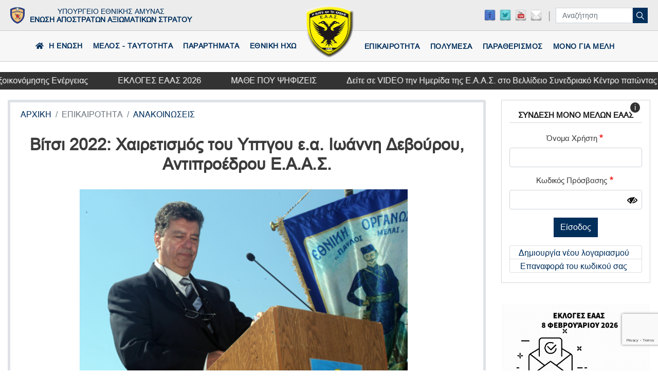

--- FILE ---
content_type: text/html; charset=UTF-8
request_url: https://www.eaas.gr/anakoinoseis/bitsi-2022-hairetismos-toy-yptgoy-ea-ioanni-deboyroy-antiproedroy-eaas
body_size: 35532
content:
<!DOCTYPE html>
<html lang="el" dir="ltr" prefix="content: http://purl.org/rss/1.0/modules/content/  dc: http://purl.org/dc/terms/  foaf: http://xmlns.com/foaf/0.1/  og: http://ogp.me/ns#  rdfs: http://www.w3.org/2000/01/rdf-schema#  schema: http://schema.org/  sioc: http://rdfs.org/sioc/ns#  sioct: http://rdfs.org/sioc/types#  skos: http://www.w3.org/2004/02/skos/core#  xsd: http://www.w3.org/2001/XMLSchema# ">
  <head>
    <meta charset="utf-8" />
<script>(function(i,s,o,g,r,a,m){i["GoogleAnalyticsObject"]=r;i[r]=i[r]||function(){(i[r].q=i[r].q||[]).push(arguments)},i[r].l=1*new Date();a=s.createElement(o),m=s.getElementsByTagName(o)[0];a.async=1;a.src=g;m.parentNode.insertBefore(a,m)})(window,document,"script","https://www.google-analytics.com/analytics.js","ga");ga("create", "UA-191590564-1", {"cookieDomain":"auto"});ga("set", "anonymizeIp", true);ga("send", "pageview");</script>
<meta name="geo.placename" content="Χαριλάου Τρικούπη 18Α, Αθήνα, 10679" />
<meta name="geo.position" content="37.9829598; 23.7312513" />
<meta name="icbm" content="37.9829598, 23.7312513" />
<link rel="canonical" href="https://www.eaas.gr/anakoinoseis/bitsi-2022-hairetismos-toy-yptgoy-ea-ioanni-deboyroy-antiproedroy-eaas" />
<meta name="robots" content="index, follow" />
<link rel="image_src" href="https://www.eaas.gr/sites/default/files/anakoinwseis/%CE%A7%CF%89%CF%81%CE%AF%CF%82%20%CF%84%CE%AF%CF%84%CE%BB%CE%BF_3.png" />
<meta name="description" content="Διαβάστε τον Χαιρετισμό του

Υπτγου ε.α. Ιωάννη Δεβούρου,

Αντιπροέδρου Ε.Α.Α.Σ.



(Για να εμφανίσετε το κείμενο του Χαιρετισμού κάντε ΚΛΙΚ στον παραπάνω σύνδεσμο)" />
<meta name="abstract" content="Διαβάστε τον Χαιρετισμό του

Υπτγου ε.α. Ιωάννη Δεβούρου,

Αντιπροέδρου Ε.Α.Α.Σ.



(Για να εμφανίσετε το κείμενο του Χαιρετισμού κάντε ΚΛΙΚ στον παραπάνω σύνδεσμο)" />
<meta name="keywords" content="ένωση αποστράτων αξιωματικών στρατού, κεντρικό παράρτημα" />
<meta name="Generator" content="Drupal 8 (https://www.drupal.org)" />
<meta name="MobileOptimized" content="width" />
<meta name="HandheldFriendly" content="true" />
<meta name="viewport" content="width=device-width, initial-scale=1, shrink-to-fit=no" />
<style>div#sliding-popup, div#sliding-popup .eu-cookie-withdraw-banner, .eu-cookie-withdraw-tab {background: #1b1b1b} div#sliding-popup.eu-cookie-withdraw-wrapper { background: transparent; } #sliding-popup h1, #sliding-popup h2, #sliding-popup h3, #sliding-popup p, #sliding-popup label, #sliding-popup div, .eu-cookie-compliance-more-button, .eu-cookie-compliance-secondary-button, .eu-cookie-withdraw-tab { color: #ffffff;} .eu-cookie-withdraw-tab { border-color: #ffffff;}</style>
<meta http-equiv="x-ua-compatible" content="ie=edge" />
<link rel="shortcut icon" href="/sites/default/files/favicon.ico" type="image/vnd.microsoft.icon" />
<link rel="alternate" hreflang="el" href="https://www.eaas.gr/anakoinoseis/bitsi-2022-hairetismos-toy-yptgoy-ea-ioanni-deboyroy-antiproedroy-eaas" />
<link rel="revision" href="https://www.eaas.gr/anakoinoseis/bitsi-2022-hairetismos-toy-yptgoy-ea-ioanni-deboyroy-antiproedroy-eaas" />

    <title>Βίτσι 2022: Χαιρετισμός του Υπτγου ε.α. Ιωάννη Δεβούρου, Αντιπροέδρου Ε.Α.Α.Σ. | Ένωση Αποστράτων Αξιωματικών Στρατού</title>
    <link rel="stylesheet" media="all" href="/sites/default/files/css/css_i1-YS4IXFivm8jfdmZahnAxkDJgauAcAXfR-GujHggY.css" />
<link rel="stylesheet" media="all" href="/sites/default/files/css/css_ZLGukrT97W7wm3ysBjF1EZ0y_2yYTUsIQxr-0-uzlLw.css" />
<link rel="stylesheet" media="all" href="//stackpath.bootstrapcdn.com/bootstrap/4.5.0/css/bootstrap.min.css" />
<link rel="stylesheet" media="all" href="/sites/default/files/css/css_9GqBb_Wxxh2VaErb1w5luDdZldcsE0oZsDGHIa_wWeY.css" />
<link rel="stylesheet" media="print" href="/sites/default/files/css/css_kGdid2AhF_KdvBJ6HR8ggI9ib9rspYawgbPKgo6Jglo.css" />

    
<!--[if lte IE 8]>
<script src="/sites/default/files/js/js_xO1lYLHUbP9a56O_BxyIrfa1CLUkUv-q9iCjI5OPjCE.js"></script>
<![endif]-->
<script src="/sites/default/files/js/js_EwvG5QD1oz_0Qdykt3-ZK0YaGGnqe0CzspOKlqUsyq4.js"></script>
<script src="//use.fontawesome.com/releases/v5.13.1/js/all.js" defer crossorigin="anonymous"></script>
<script src="//use.fontawesome.com/releases/v5.13.1/js/v4-shims.js" defer crossorigin="anonymous"></script>
<script src="/sites/default/files/js/js_1hSpxEe3vvjwe13avQdZbd-Gmz8896TQeXpocYKWXDs.js"></script>

  </head>
  <body class="layout-one-sidebar layout-sidebar-second page-node-1240 path-node node--type-anakoinoseis">
    <a href="#main-content" class="visually-hidden focusable skip-link">
      Παράκαμψη προς το κυρίως περιεχόμενο
    </a>
    
      <div class="dialog-off-canvas-main-canvas" data-off-canvas-main-canvas>
    <div id="page-wrapper">
  <div id="page">
    <header id="header" class="header" role="banner" aria-label="Site header">
              <div class="header-section">
          <div class="container logo-section">
              <section class="row region region-logo">
    <div id="block-logotypo" class="logo block block-block-content block-block-contentd98cc9fb-23b3-48fd-83d6-c5063378cd62">
  
    
      <div class="content">
      
            <div class="clearfix text-formatted field field--name-body field--type-text-with-summary field--label-hidden field__item"><div><a href="/"><img alt="Λογότυπο ΕΑΑΣ" class="img-responsive" data-entity-type="file" data-entity-uuid="becc9f5b-1600-4993-a9c8-a529c83bf5af" src="/sites/default/files/diafores/sima-eaas.png" /></a></div>
</div>
      
    </div>
  </div>

  </section>

          </div>
          <nav class="navbar" id="navbar-top">
                                    <div class="col-lg-6 col-md-6 col-sm-6 col-xs-6 width-50">
                            <section class="row region region-header-left">
    <div id="block-responsivemenumobileicon" class="hidden-lg visible-xs visible-sm hidden-md responsive-menu-toggle-wrapper responsive-menu-toggle block block-responsive-menu block-responsive-menu-toggle">
  
    
      <div class="content">
      <a id="toggle-icon" class="toggle responsive-menu-toggle-icon" title="Menu" href="#off-canvas">
  <span class="icon"></span><span class="label">Μενού</span>
</a>
    </div>
  </div>
<div id="block-ellinikidimokratia" class="header-left-block hidden-xs hidden-sm block block-block-content block-block-content3fa0aa10-24ef-44db-ab28-26de9940465f">
  
    
      <div class="content">
      
            <div class="clearfix text-formatted field field--name-body field--type-text-with-summary field--label-hidden field__item"><div class="greek-republic"><img alt="ΕΑΑΣ - ΥΠΕΘΑ" class="greek-republic-logo" data-entity-type="file" data-entity-uuid="61664a53-a7bb-40c8-9058-394433af4a72" height="32" src="/sites/default/files/diafores/ypetha-logo-small.png" width="28" />
<div class="greek-republic-title">Υπουργείο Εθνικής Άμυνας <span>Ένωση Αποστράτων Αξιωματικών Στρατού</span></div>
</div>
</div>
      
    </div>
  </div>

  </section>

                      </div>
                      <div class="col-lg-6 col-md-6 col-sm-6 col-xs-6 width-50">
                            <section class="row region region-header-right">
    <div id="block-socialmedialinks" class="socials block-social-media-links block block-social-media-links-block">
  
    
      <div class="content">
      

<ul class="social-media-links--platforms platforms inline horizontal">
      <li>
      <a class="social-media-link-icon--facebook" href="https://www.facebook.com/Ένωση-Αποστράτων-Αξιωματικών-Στρατού-105347221327598/"  target="_blank" rel="nofollow" aria-label="Facebook" title="Facebook" >
        <img src="/libraries/elegantthemes/PNG/facebook.png" alt="" typeof="foaf:Image" />

      </a>

          </li>
      <li>
      <a class="social-media-link-icon--twitter" href="https://www.twitter.com/eaashellas"  target="_blank" rel="nofollow" aria-label="Twitter" title="Twitter" >
        <img src="/libraries/elegantthemes/PNG/twitter.png" alt="" typeof="foaf:Image" />

      </a>

          </li>
      <li>
      <a class="social-media-link-icon--youtube_channel" href="https://www.youtube.com/channel/UCMrQ80S3Ei-VJABPr3_0fXA"  target="_blank" rel="nofollow" aria-label="Youtube Channel" title="Youtube Channel" >
        <img src="/libraries/elegantthemes/PNG/youtube.png" alt="" typeof="foaf:Image" />

      </a>

          </li>
      <li>
      <a class="social-media-link-icon--email" href="mailto:eaasgrammateia@gmail.com"  target="_blank" rel="nofollow" aria-label="E-Mail" title="E-Mail" >
        <img src="/libraries/elegantthemes/PNG/email.png" alt="" typeof="foaf:Image" />

      </a>

          </li>
  </ul>

    </div>
  </div>
<div class="views-exposed-form general-search hidden-xs hidden-sm block block-views block-views-exposed-filter-blockgeniki-anazitisi-page-1" data-drupal-selector="views-exposed-form-geniki-anazitisi-page-1" id="block-exposedformgeniki-anazitisipage-1">
  
    
      <div class="content">
      
<form action="/geniki-anazitisi" method="get" id="views-exposed-form-geniki-anazitisi-page-1" accept-charset="UTF-8">
  <div class="form-row">
  



  <fieldset class="js-form-item js-form-type-textfield form-type-textfield js-form-item-search-api-fulltext form-item-search-api-fulltext mb-3">
          <label for="edit-search-api-fulltext">Αναζήτηση</label>
                    <input placeholder="Αναζήτηση" data-drupal-selector="edit-search-api-fulltext" type="text" id="edit-search-api-fulltext" name="search_api_fulltext" value="" size="30" maxlength="128" class="form-control" />

                      </fieldset>
<div data-drupal-selector="edit-actions" class="form-actions js-form-wrapper form-wrapper mb-3" id="edit-actions"><button data-drupal-selector="edit-submit-geniki-anazitisi" type="submit" id="edit-submit-geniki-anazitisi" value="Αναζήτηση" class="button js-form-submit form-submit btn btn-primary">Αναζήτηση</button>
</div>

</div>

</form>

    </div>
  </div>

  </section>

                      </div>
                         </nav>
           <nav class="navbar navbar-expand-lg" id="navbar-main">
                                <div class="col-lg-6 col-md-6 col-sm-12 col-xs-12 navbar-menu">
                        <section class="row region region-left-menu">
    <div id="block-responsivemenumobileicon-2" class="hidden-xs hidden-lg hidden-sm visible-md responsive-menu-toggle-wrapper responsive-menu-toggle block block-responsive-menu block-responsive-menu-toggle">
  
    
      <div class="content">
      <a id="toggle-icon" class="toggle responsive-menu-toggle-icon" title="Menu" href="#off-canvas">
  <span class="icon"></span><span class="label">Μενού</span>
</a>
    </div>
  </div>
<div id="block-aristeromenoy" class="main-menu hidden-xs hidden-sm hidden-md block block-superfish block-superfishleft-menu">
  
    
      <div class="content">
      
<ul id="superfish-left-menu" class="menu sf-menu sf-left-menu sf-horizontal sf-style-none">
  
<li id="left-menu-menu-link-contentec210ea1-8209-4bcb-9d5e-86e90e995e5b" class="sf-depth-1 sf-no-children"><a href="/" class="home-item sf-depth-1"><i class="fa fa-home" aria-hidden="true"></i><span class="link-text">Αρχική</span></a></li><li id="left-menu-menu-link-content33a93058-1c81-4aeb-9ed2-47857c76966d" class="sf-depth-1 menuparent"><span class="sf-depth-1 menuparent nolink">Η Ένωση</span><ul><li id="left-menu-menu-link-content158d7d5b-6c3f-407d-8262-1d27721e9afc" class="sf-depth-2 menuparent"><span class="sf-depth-2 menuparent nolink">Παρουσίαση Ε.Α.Α.Σ.</span><ul><li id="left-menu-menu-link-contente6be61e1-cd08-43fa-87a1-46be4d6eafd1" class="sf-depth-3 sf-no-children"><a href="/enosi/paroysiasi-eaas/edra-tis-eaas" class="sf-depth-3">Έδρα</a></li><li id="left-menu-menu-link-content0b388f65-0e23-4a8f-85e5-b3f22488e731" class="sf-depth-3 sf-no-children"><a href="/enosi/paroysiasi-eaas/liga-logia-gia-tin-eaas" class="sf-depth-3">Λίγα λόγια για την ΕΑΑΣ</a></li><li id="left-menu-menu-link-contentcffeb45d-7c65-469b-bf0b-e2f8212e535f" class="sf-depth-3 sf-no-children"><a href="/enosi/paroysiasi-eaas/basiki-nomothesia" class="sf-depth-3">Νομοθεσία</a></li><li id="left-menu-menu-link-content732d542b-613c-4705-8f2d-680692a7dd38" class="sf-depth-3 sf-no-children"><a href="/enosi/paroysiasi-eaas/oikonomikoi-poroi-tis-eaas" class="sf-depth-3">Οικονομικοί Πόροι</a></li><li id="left-menu-menu-link-contentd4ee9423-ca85-4d51-8496-05d3f0e57022" class="sf-depth-3 sf-no-children"><a href="/enosi/paroysiasi-eaas/perioysia" class="sf-depth-3">Περιουσία</a></li><li id="left-menu-menu-link-content09813d29-678f-4077-a0aa-0089a06e81a7" class="sf-depth-3 sf-no-children"><a href="/enosi/paroysiasi-eaas/ktimatologio" class="sf-depth-3">Κτηματολόγιο</a></li><li id="left-menu-menu-link-content08fa274a-29aa-49d3-a1c6-a064448aafe7" class="sf-depth-3 sf-no-children"><a href="/enosi/paroysiasi-eaas/proypologismos" class="sf-depth-3">Προϋπολογισμός</a></li><li id="left-menu-menu-link-contenta54441ac-40e3-4fb4-9c2e-5c98827b4f1d" class="sf-depth-3 sf-no-children"><a href="/enosi/paroysiasi-eaas/isologismoi" class="sf-depth-3">Ισολογισμοί</a></li></ul></li><li id="left-menu-menu-link-content6aded872-c35f-48c5-a801-c95a98d28961" class="sf-depth-2 menuparent"><span class="sf-depth-2 menuparent nolink">Αιρετή Διοίκηση</span><ul><li id="left-menu-menu-link-content413a68b5-6145-4a5e-8b49-c88cc7c8b095" class="sf-depth-3 sf-no-children"><a href="/enosi/aireti-dioikisi/dioikitiko-symboylio" class="sf-depth-3">Διοικητικό Συμβούλιο</a></li><li id="left-menu-menu-link-contenta4900f02-f45c-4e11-9671-47aaec586d67" class="sf-depth-3 sf-no-children"><a href="/enosi/aireti-dioikisi/proedros-eaas" class="sf-depth-3">Πρόεδρος Ε.Α.Α.Σ.</a></li><li id="left-menu-menu-link-contentc1b6c6b4-4cad-4eb7-af44-dae1828be73b" class="sf-depth-3 sf-no-children"><a href="/enosi/aireti-dioikisi/antiproedros-eaas" class="sf-depth-3">Αντιπρόεδρος Ε.Α.Α.Σ.</a></li><li id="left-menu-menu-link-content04b2938e-93ae-4962-a756-aab77799a600" class="sf-depth-3 sf-no-children"><a href="/enosi/aireti-dioikisi/dieythynon-symboylos" class="sf-depth-3">Διευθύνων Σύμβουλος</a></li><li id="left-menu-menu-link-content0620d316-3fc4-411a-a234-720596bb74c3" class="sf-depth-3 sf-no-children"><a href="/enosi/aireti-dioikisi/shis-pz-ea-farantatos-anastasios" class="sf-depth-3">Μέλος ΔΣ (Σχής ε.α. Φαραντάτος Αναστ.)</a></li><li id="left-menu-menu-link-content9c4a12ca-55d1-43cd-902f-58f280646d35" class="sf-depth-3 sf-no-children"><a href="/enosi/aireti-dioikisi/anhis-th-ea-gkoytsidis-antonios" class="sf-depth-3">Μέλος ΔΣ (Ανχης ε.α. Γκουτσίδης Αντ.)</a></li><li id="left-menu-menu-link-content44446896-9338-418a-beae-c5fd760441bb" class="sf-depth-3 sf-no-children"><a href="/enosi/aireti-dioikisi/yplgos-pz-ea-stefos-eyaggelos" class="sf-depth-3">Μέλος ΔΣ (Υπλγός ε.α. Στέφος Ευάγ.)</a></li><li id="left-menu-menu-link-content8f933629-7043-417c-bcf9-2140dfaa5dc5" class="sf-depth-3 sf-no-children"><a href="/enosi/aireti-dioikisi/yptgos-pz-ea-mpolosis-hristos" class="sf-depth-3">Μέλος ΔΣ (Υπτγός ε.α. Μπολώσης Χρ.)</a></li><li id="left-menu-menu-link-content48b47f9a-036d-4526-900c-d77261b49886" class="sf-depth-3 sf-no-children"><a href="/enosi/shis-o-ea-makris-georgios" class="sf-depth-3">Μέλος ΔΣ (Σχης ε.α. Μακρής Γεώρ.)</a></li><li id="left-menu-menu-link-content60b18374-5e1c-436c-bc2d-7dd8fb37d912" class="sf-depth-3 sf-no-children"><a href="/enosi/antgos-d-ea-karanisas-thomas" class="sf-depth-3">Μέλος ΔΣ (Αντγος ε.α. Καρανίσας Θωμ.)</a></li><li id="left-menu-menu-link-content9c915b8c-6f2c-4bfb-8646-df885b5b8eec" class="sf-depth-3 sf-no-children"><a href="/enosi/antgos-elas-ea-kontaridis-hristos" class="sf-depth-3">Μέλος ΔΣ (Αντγος ε.α. Κονταρίδης Χρ.)</a></li><li id="left-menu-menu-link-contentda91a79d-1f66-486e-82fc-53b702bc4bda" class="sf-depth-3 sf-no-children"><a href="/enosi/antgos-elas-ea-minopetras-haralampos" class="sf-depth-3">Μέλος ΔΣ (Αντγος ε.α. Μηνόπετρας Χαρ.)</a></li></ul></li><li id="left-menu-menu-link-content94b3f2fc-a2df-4b12-9ec7-dfae417fea93" class="sf-depth-2 menuparent"><span class="sf-depth-2 menuparent nolink">Παρελθούσες Αιρετές Διοικήσεις</span><ul><li id="left-menu-menu-link-contentf3e0336b-4e21-4cba-9390-764e3b4f72b5" class="sf-depth-3 sf-no-children"><a href="/enosi/parelthoyses-airetes-dioikiseis/diatelesantes-proedroi" class="sf-depth-3">Διατελέσαντες Πρόεδροι</a></li><li id="left-menu-menu-link-contentd5387688-c905-469b-bebc-29c14bb7da5f" class="sf-depth-3 sf-no-children"><a href="/enosi/parelthoyses-airetes-dioikiseis/diatelesantes-antiproedroi" class="sf-depth-3">Διατελέσαντες Αντιπρόεδροι</a></li><li id="left-menu-menu-link-content33b90812-f7d4-4e43-969a-7a921c4539ac" class="sf-depth-3 sf-no-children"><a href="/enosi/parelthoyses-airetes-dioikiseis/diatelesantes-dieyth-symboyloi" class="sf-depth-3">Διατελέσαντες Διευθ. Σύμβουλοι</a></li><li id="left-menu-menu-link-content94611c71-dbb3-4a7c-b3f8-b7c4924d5987" class="sf-depth-3 sf-no-children"><a href="/enosi/parelthoyses-airetes-dioikiseis/parelthonta-dioikitika-symboylia" class="sf-depth-3">Παρελθόντα Διοικητικά Συμβούλια</a></li></ul></li><li id="left-menu-menu-link-content6a879886-9b19-485c-ac24-fb7cd93deaf6" class="sf-depth-2 menuparent"><span class="sf-depth-2 menuparent nolink">Οργάνωση</span><ul><li id="left-menu-menu-link-contentb9db2e05-8761-4c6d-a4ea-028addaf2b05" class="sf-depth-3 sf-no-children"><a href="/organigram/dioikitiko_symboylio" class="sf-depth-3">Οργανόγραμμα Ε.Α.Α.Σ.</a></li><li id="left-menu-menu-link-contentafdcdcdd-3cf2-40ae-8e57-9534a7a0434e" class="sf-depth-3 sf-no-children"><a href="/enosi/organosi/organosi-kentrikon-grafeion-eaas" class="sf-depth-3">Οργάνωση Κεντρικών Γραφείων Ε.Α.Α.Σ.</a></li><li id="left-menu-menu-link-content8b35b9b9-e848-4e63-8ec3-52676e2d084b" class="sf-depth-3 sf-no-children"><a href="/enosi/organosi/epitropes-omades-ergasias" class="sf-depth-3">Επιτροπές - Ομάδες Εργασίας</a></li></ul></li><li id="left-menu-menu-link-contentd6333aa6-2b34-4c98-8116-93ff660725ff" class="sf-depth-2 sf-no-children"><a href="/enosi/i-enosi/odigies-syndesis-melon-eaas" class="sf-depth-2">Οδηγίες Σύνδεσης Μελών ΕΑΑΣ</a></li><li id="left-menu-menu-link-contentd3a57b9b-5001-41e8-baa8-1ad6510ec677" class="sf-depth-2 sf-no-children"><a href="https://www.eaas.gr/sites/default/files/6.%20%CE%94%CE%AE%CE%BB%CF%89%CF%83%CE%B7%20%CE%91%CF%80%CE%BF%CF%81%CF%81%CE%AE%CF%84%CE%BF%CF%85%20%CE%95%CE%91%CE%91%CE%A3%201_0.pdf" class="sf-depth-2 sf-external" target="_blank">Πολιτική Απορρήτου της ΕΑΑΣ (GDPR)</a></li></ul></li><li id="left-menu-menu-link-contentfc578318-49f3-4749-a1c1-f392cfdec8a1" class="sf-depth-1 menuparent"><span class="sf-depth-1 menuparent nolink">Μέλος -  Ταυτότητα</span><ul><li id="left-menu-menu-link-contentfe554fca-f891-4605-a04d-f458e63c3703" class="sf-depth-2 sf-no-children"><a href="/melos-tautotita/proypotheseis-ekdosis-taytotitas" class="sf-depth-2">Προϋποθέσεις Εγγραφής</a></li><li id="left-menu-menu-link-content7f0b8efa-0693-4108-8639-e144639d23e4" class="sf-depth-2 sf-no-children"><a href="/melos-tautotita/apaitoymena-dikaiologitika" class="sf-depth-2">Δικαιολογητικά Εγγραφή &amp; Εκδ. Ταυτότητας - Ε.Κ.Ε.</a></li><li id="left-menu-menu-link-content9de5b94a-5413-4303-a7bc-2353f4c12e93" class="sf-depth-2 sf-no-children"><a href="/melos-tautotita/diadiktyaki-katathesi-dikaiologitikon" class="red-highlight sf-depth-2">Διαδικτυακή Κατάθεση Δικαιολογητικών</a></li><li id="left-menu-menu-link-content12ce4d32-579d-4e41-8f1b-d6aa407a2f17" class="sf-depth-2 sf-no-children"><a href="/melos-tautotita/entypa-lipsi" class="sf-depth-2">Έντυπα Ταυτότητας - Ε.Κ.Ε. (Λήψη)</a></li><li id="left-menu-menu-link-contentec4fc62a-a5c7-4747-860b-c2f57f9a1aaf" class="sf-depth-2 sf-no-children"><a href="/mono-gia-meli/mnimonio-apostratoy-axiomatikoy" class="sf-depth-2">Μνημόνιο Αποστράτου</a></li></ul></li><li id="left-menu-menu-link-content415413ff-4519-4cf7-93dc-e7d5ad452da3" class="sf-depth-1 menuparent"><span class="sf-depth-1 menuparent nolink">Παραρτήματα</span><ul><li id="left-menu-menu-link-contenta8963951-b3b4-47af-b150-76724fc1e14e" class="sf-depth-2 menuparent"><span class="sf-depth-2 menuparent nolink">Ανατολικής Μακεδονίας και Θράκης</span><ul><li id="left-menu-menu-link-content6132e3cd-5b67-4849-9d6a-e19610166cdd" class="sf-depth-3 sf-no-children"><a href="/parartimata/anatolikis-makedonias-kai-thrakis/parartima-alexandroypolis" class="sf-depth-3">Παράρτημα Αλεξανδρούπολης</a></li><li id="left-menu-menu-link-content89bf18e5-d797-4c21-a776-c62b50b6ab2d" class="sf-depth-3 sf-no-children"><a href="/parartimata/anatolikis-makedonias-kai-thrakis/parartima-didymoteihoy" class="sf-depth-3">Παράρτημα Διδυμοτείχου</a></li><li id="left-menu-menu-link-content08da603b-0951-46d8-8693-d512b618ed60" class="sf-depth-3 sf-no-children"><a href="/parartimata/anatolikis-makedonias-kai-thrakis/parartima-dramas" class="sf-depth-3">Παράρτημα Δράμας</a></li><li id="left-menu-menu-link-content96a8edbf-04e2-4f7c-ba45-23a67cac8d9b" class="sf-depth-3 sf-no-children"><a href="/parartimata/anatolikis-makedonias-kai-thrakis/parartima-kabalas" class="sf-depth-3">Παράρτημα Καβάλας</a></li><li id="left-menu-menu-link-content6610eebf-2df8-4f3a-8c0b-660094fd7c41" class="sf-depth-3 sf-no-children"><a href="/parartimata/anatolikis-makedonias-kai-thrakis/parartima-komotinis" class="sf-depth-3">Παράρτημα Κομοτηνής</a></li><li id="left-menu-menu-link-contentc008aedc-ed21-410b-9ffc-bef4933b760b" class="sf-depth-3 sf-no-children"><a href="/parartimata/anatolikis-makedonias-kai-thrakis/parartima-xanthis" class="sf-depth-3">Παράρτημα Ξάνθης</a></li></ul></li><li id="left-menu-menu-link-content655f2757-25dd-45ce-ae8a-853e6c575fa4" class="sf-depth-2 menuparent"><span class="sf-depth-2 menuparent nolink">Αττικής</span><ul><li id="left-menu-menu-link-contentc873e805-9bae-4bba-8b5c-6e38958e9069" class="sf-depth-3 sf-no-children"><a href="/parartimata/attikis/parartima-salaminas" class="sf-depth-3">Παράρτημα Σαλαμίνας</a></li></ul></li><li id="left-menu-menu-link-content5fd344f1-667d-48f8-8a94-a3e223f56886" class="sf-depth-2 menuparent"><span class="sf-depth-2 menuparent nolink">Βορείου Αιγαίου</span><ul><li id="left-menu-menu-link-content7885e1db-114d-4bc2-b8ad-6648088d4303" class="sf-depth-3 sf-no-children"><a href="/parartimata/boreioy-aigaioy/parartima-limnoy" class="sf-depth-3">Παράρτημα Λήμνου</a></li><li id="left-menu-menu-link-content3597ada8-271a-48c2-9f09-8aca305436cf" class="sf-depth-3 sf-no-children"><a href="/parartimata/boreioy-aigaioy/parartima-mytilinis" class="sf-depth-3">Παράρτημα Μυτιλήνης</a></li><li id="left-menu-menu-link-content34b1301b-2f0a-4a56-854f-218b3b96a3b8" class="sf-depth-3 sf-no-children"><a href="/parartimata/boreioy-aigaioy/parartima-samoy" class="sf-depth-3">Παράρτημα Σάμου</a></li><li id="left-menu-menu-link-content83edb490-9bff-4b8c-931b-d3302dd36ebe" class="sf-depth-3 sf-no-children"><a href="/parartimata/boreioy-aigaioy/parartima-hioy" class="sf-depth-3">Παράρτημα Χίου</a></li></ul></li><li id="left-menu-menu-link-content516d36ae-8b53-4007-bc98-19b14346caca" class="sf-depth-2 menuparent"><span class="sf-depth-2 menuparent nolink">Δυτικής Ελλάδας</span><ul><li id="left-menu-menu-link-contentac07e697-2609-4e1b-97a1-837c4515e0b0" class="sf-depth-3 sf-no-children"><a href="/parartimata/dytikis-elladas/parartima-agrinioy" class="sf-depth-3">Παράρτημα Αγρινίου</a></li><li id="left-menu-menu-link-content05fcba11-4d63-4201-89b3-a87081ada6da" class="sf-depth-3 sf-no-children"><a href="/parartimata/dytikis-elladas/parartima-ieras-polis-mesologgioy" class="sf-depth-3">Παράρτημα Ιεράς Πόλης Μεσολογγίου</a></li><li id="left-menu-menu-link-content961f5571-3da8-4dfb-b373-578b60a4c0de" class="sf-depth-3 sf-no-children"><a href="/parartimata/dytikis-elladas/parartima-patras" class="sf-depth-3">Παράρτημα Πάτρας</a></li><li id="left-menu-menu-link-content5557ca51-0b29-4e72-ab9d-da75a46fcfe5" class="sf-depth-3 sf-no-children"><a href="/parartimata/dytikis-elladas/parartima-pyrgoy" class="sf-depth-3">Παράρτημα Πύργου</a></li></ul></li><li id="left-menu-menu-link-contentb0b356dd-f1cd-4ed4-8919-1105faf1cf16" class="sf-depth-2 menuparent"><span class="sf-depth-2 menuparent nolink">Δυτικής Μακεδονίας</span><ul><li id="left-menu-menu-link-content1cd3d235-a22a-4094-8c63-013fd855ac00" class="sf-depth-3 sf-no-children"><a href="/parartimata/dytikis-makedonias/parartima-grebenon" class="sf-depth-3">Παράρτημα Γρεβενών</a></li><li id="left-menu-menu-link-content4d78657d-d409-4c2a-a6df-22d2a74a5ee6" class="sf-depth-3 sf-no-children"><a href="/parartimata/dytikis-makedonias/parartima-kastorias" class="sf-depth-3">Παράρτημα Καστοριάς</a></li><li id="left-menu-menu-link-contenta5f3bb48-e51d-4eef-8355-75aa01c10e75" class="sf-depth-3 sf-no-children"><a href="/parartimata/dytikis-makedonias/parartima-kozanis" class="sf-depth-3">Παράρτημα Κοζάνης</a></li><li id="left-menu-menu-link-content8d55617c-3442-4195-80a1-95b0943ea6fb" class="sf-depth-3 sf-no-children"><a href="/parartimata/dytikis-makedonias/parartima-florinas" class="sf-depth-3">Παράρτημα Φλώρινας</a></li></ul></li><li id="left-menu-menu-link-contenta57a400a-1d79-43d2-9687-2447d90d9745" class="sf-depth-2 menuparent"><span class="sf-depth-2 menuparent nolink">Ηπείρου</span><ul><li id="left-menu-menu-link-content692c2cb6-ba5f-421d-a14d-845bf63c73fa" class="sf-depth-3 sf-no-children"><a href="/parartimata/ipeiroy/parartima-artas" class="sf-depth-3">Παράρτημα Άρτας</a></li><li id="left-menu-menu-link-content9b874b31-9801-48a1-9e16-29f1af7fd575" class="sf-depth-3 sf-no-children"><a href="/parartimata/ipeiroy/parartima-ioanninon" class="sf-depth-3">Παράρτημα Ιωαννίνων</a></li><li id="left-menu-menu-link-contentb9b48a9e-e113-430d-b5c9-5672231ff143" class="sf-depth-3 sf-no-children"><a href="/parartimata/ipeiroy/parartima-prebezas" class="sf-depth-3">Παράρτημα Πρέβεζας</a></li></ul></li><li id="left-menu-menu-link-content6746aa73-a552-40ae-ba64-6f3ac62860a7" class="sf-depth-2 menuparent"><span class="sf-depth-2 menuparent nolink">Θεσσαλίας</span><ul><li id="left-menu-menu-link-contente0885548-e37d-4de8-b5b1-ece69ac66b6e" class="sf-depth-3 sf-no-children"><a href="/parartimata/thessalias/parartima-boloy" class="sf-depth-3">Παράρτημα Βόλου</a></li><li id="left-menu-menu-link-contentb9fbd458-732f-4cab-bac3-389a51afb192" class="sf-depth-3 sf-no-children"><a href="/parartimata/thessalias/parartima-karditsas" class="sf-depth-3">Παράρτημα Καρδίτσας</a></li><li id="left-menu-menu-link-contentc3c2530e-9195-4eb4-aa46-0b78311cfc37" class="sf-depth-3 sf-no-children"><a href="/parartimata/thessalias/parartima-larisas" class="sf-depth-3">Παράρτημα Λάρισας</a></li><li id="left-menu-menu-link-content112a2e04-5a26-4067-ad77-48d5d28db865" class="sf-depth-3 sf-no-children"><a href="/parartimata/thessalias/parartima-trikalon" class="sf-depth-3">Παράρτημα Τρικάλων</a></li></ul></li><li id="left-menu-menu-link-content06f2625f-4ab4-4534-8b96-9e5ffc0190e4" class="sf-depth-2 menuparent"><span class="sf-depth-2 menuparent nolink">Ιονίων Νήσων</span><ul><li id="left-menu-menu-link-content78c2cb16-be1b-4eb5-9786-c67e20c99346" class="sf-depth-3 sf-no-children"><a href="/parartimata/ionion-nison/parartima-kerkyras" class="sf-depth-3">Παράρτημα Κέρκυρας</a></li><li id="left-menu-menu-link-content9fece610-23a1-429d-a07d-a17f4e98fa7b" class="sf-depth-3 sf-no-children"><a href="/parartimata/ionion-nison/parartima-leykadas" class="sf-depth-3">Παράρτημα Λευκάδας</a></li></ul></li><li id="left-menu-menu-link-contente664d7e4-ccb8-4415-9185-e2eabc718aad" class="sf-depth-2 menuparent"><span class="sf-depth-2 menuparent nolink">Κεντρικής Μακεδονίας</span><ul><li id="left-menu-menu-link-contenta43f601a-03fb-40c3-a213-b7ef5723c20e" class="sf-depth-3 sf-no-children"><a href="/parartimata/kentrikis-makedonias/parartima-beroias-nomoy-imathias" class="sf-depth-3">Παράρτημα Βεροίας</a></li><li id="left-menu-menu-link-contenta61e5bf6-0d83-4093-a56f-a0e4aad70a47" class="sf-depth-3 sf-no-children"><a href="/parartimata/kentrikis-makedonias/parartima-edessis" class="sf-depth-3">Παράρτημα Εδέσσης</a></li><li id="left-menu-menu-link-contentca631f4f-4662-4fcb-ad2d-281101a59db2" class="sf-depth-3 sf-no-children"><a href="/parartimata/kentrikis-makedonias/parartima-thessalonikis" class="sf-depth-3">Παράρτημα Θεσσαλονίκης</a></li><li id="left-menu-menu-link-contentb98fa820-e609-42d8-b049-a76f3a0b81bd" class="sf-depth-3 sf-no-children"><a href="/parartimata/kentrikis-makedonias/parartima-katerinis" class="sf-depth-3">Παράρτημα Κατερίνης</a></li><li id="left-menu-menu-link-content7594966e-68c0-441e-96d6-a6eb7038dcfe" class="sf-depth-3 sf-no-children"><a href="/parartimata/kentrikis-makedonias/parartima-kilkis" class="sf-depth-3">Παράρτημα Κιλκίς</a></li><li id="left-menu-menu-link-contentcc7a20b0-15c7-4eb5-986d-619b6c5ef5dd" class="sf-depth-3 sf-no-children"><a href="/parartimata/kentrikis-makedonias/parartima-serron" class="sf-depth-3">Παράρτημα Σερρών</a></li></ul></li><li id="left-menu-menu-link-content64d617d1-da16-4ca6-ad47-6c28ad3392a5" class="sf-depth-2 menuparent"><span class="sf-depth-2 menuparent nolink">Κρήτης</span><ul><li id="left-menu-menu-link-content7e69c08d-ec3f-4ec5-a0f1-46e60c444511" class="sf-depth-3 sf-no-children"><a href="/parartimata/kritis/parartima-irakleioy" class="sf-depth-3">Παράρτημα Ηρακλείου</a></li><li id="left-menu-menu-link-content8d6e4aab-ce50-41c4-b3af-cad6ccab9453" class="sf-depth-3 sf-no-children"><a href="/parartimata/kritis/parartima-rethymnoy" class="sf-depth-3">Παράρτημα Ρεθύμνου</a></li><li id="left-menu-menu-link-contentce449eec-8d84-4491-910d-2e04eb90c830" class="sf-depth-3 sf-no-children"><a href="/parartimata/kritis/parartima-hanion" class="sf-depth-3">Παράρτημα Χανίων</a></li></ul></li><li id="left-menu-menu-link-contentbd7891d3-c854-42e6-90c3-a2c067eca681" class="sf-depth-2 menuparent"><span class="sf-depth-2 menuparent nolink">Νοτίου Αιγαίου</span><ul><li id="left-menu-menu-link-contentf2f3468a-ea69-479d-a3e0-72af8eb68c13" class="sf-depth-3 sf-no-children"><a href="/parartimata/notioy-aigaioy/parartima-ko" class="sf-depth-3">Παράρτημα Κω</a></li><li id="left-menu-menu-link-content9ad08cad-48c6-4f52-8488-b0ccee5e8fc2" class="sf-depth-3 sf-no-children"><a href="/parartimata/notioy-aigaioy/parartima-rodoy" class="sf-depth-3">Παράρτημα Ρόδου</a></li></ul></li><li id="left-menu-menu-link-content600f2578-6ef6-4728-9d47-6063bec8a9f5" class="sf-depth-2 menuparent"><span class="sf-depth-2 menuparent nolink">Πελοποννήσου</span><ul><li id="left-menu-menu-link-content12a5d84d-3402-40e4-8445-85df9b369180" class="sf-depth-3 sf-no-children"><a href="/parartimata/peloponnisoy/parartima-kalamatas" class="sf-depth-3">Παράρτημα Καλαμάτας</a></li><li id="left-menu-menu-link-content3b12d82a-2998-43e6-9984-0443f0d4ffd2" class="sf-depth-3 sf-no-children"><a href="/parartimata/peloponnisoy/parartima-korinthoy" class="sf-depth-3">Παράρτημα Κορίνθου</a></li><li id="left-menu-menu-link-contentcd938261-5b9f-48ce-bc47-feeedcfd7de0" class="sf-depth-3 sf-no-children"><a href="/parartimata/peloponnisoy/parartima-nayplioy" class="sf-depth-3">Παράρτημα Ναυπλίου</a></li><li id="left-menu-menu-link-content72dc90a6-8900-4b2a-ba0b-b54479dbf58b" class="sf-depth-3 sf-no-children"><a href="/parartimata/peloponnisoy/parartima-spartis" class="sf-depth-3">Παράρτημα Σπάρτης</a></li><li id="left-menu-menu-link-contentdb03e4f2-dc8a-48ba-9cd7-fa5600f493e4" class="sf-depth-3 sf-no-children"><a href="/parartimata/peloponnisoy/parartima-tripoleos" class="sf-depth-3">Παράρτημα Τριπόλεως</a></li></ul></li><li id="left-menu-menu-link-contentcce5705c-3985-45ea-ae30-6f5c447b9ff6" class="sf-depth-2 menuparent"><span class="sf-depth-2 menuparent nolink">Στερεάς Ελλάδας</span><ul><li id="left-menu-menu-link-content3ecad45d-49d0-4fda-af4d-f7acd634770a" class="sf-depth-3 sf-no-children"><a href="/parartimata/stereas-elladas/parartima-lamias" class="sf-depth-3">Παράρτημα Λαμίας</a></li><li id="left-menu-menu-link-content19d376bc-0da5-4d58-b593-bff300cab070" class="sf-depth-3 sf-no-children"><a href="/parartimata/stereas-elladas/parartima-halkidas" class="sf-depth-3">Παράρτημα Χαλκίδας</a></li></ul></li></ul></li><li id="left-menu-menu-link-content9cbfb7af-c4d5-47fc-9a84-fb991677ea58" class="sf-depth-1 menuparent"><span class="sf-depth-1 menuparent nolink">Εθνική Ηχώ</span><ul><li id="left-menu-menu-link-contentbaaf0288-6169-4ab4-8fb0-b8278c592d41" class="sf-depth-2 sf-no-children"><a href="/enosi/ethniki-iho/syntaktiki-epitropi-efimeridas" class="sf-depth-2">Συντακτική Επιτροπή</a></li><li id="left-menu-menu-link-content4fddeed7-ba65-4f66-9256-9b6decd6f830" class="sf-depth-2 sf-no-children"><a href="/enosi/ethniki-iho/oroi-gia-dimosieysi-stin-ethniki-iho" class="sf-depth-2">Όροι Δημοσίευσης</a></li><li id="left-menu-menu-link-contentd3822887-a75c-4db2-9ddd-9bc41e76b900" class="sf-depth-2 sf-no-children"><a href="/ethniki-iho/arxeio-efimeridas" class="sf-depth-2">Αρχείο Εφημερίδας</a></li><li id="left-menu-menu-link-contenta30b4d12-5e45-414e-83c7-205407081eb1" class="sf-depth-2 sf-no-children"><a href="/node/301" class="sf-depth-2">Οδηγίες Εμφάνισης Εφημερίδας</a></li></ul></li>
</ul>

    </div>
  </div>

  </section>

                  </div>
                  <div class="col-lg-6 col-md-6 col-sm-12 col-xs-12 navbar-menu">
                        <section class="row region region-right-menu">
    <div id="block-dexiomenoy" class="main-menu hidden-xs hidden-sm hidden-md block block-superfish block-superfishright-menu">
  
    
      <div class="content">
      
<ul id="superfish-right-menu" class="menu sf-menu sf-right-menu sf-horizontal sf-style-none">
  
<li id="right-menu-menu-link-content54a8f75b-0c5b-4050-b4c7-b3b365c405a4" class="sf-depth-1 menuparent"><span class="sf-depth-1 menuparent nolink">Επικαιρότητα</span><ul><li id="right-menu-menu-link-contentccbe5f1d-7934-4429-9160-70ed7a82c4da" class="sf-depth-2 sf-no-children"><a href="/epikairotita/arthra-dimosieymata" class="sf-depth-2">Άρθρα - Δημοσιεύματα</a></li><li id="right-menu-menu-link-content4c4aaf7b-e78a-4e9d-a460-dbf54577f9f0" class="sf-depth-2 sf-no-children"><a href="/epikairotita/anakoinoseis" class="sf-depth-2">Ανακοινώσεις</a></li><li id="right-menu-menu-link-content23242b1d-4d96-46a8-a3c5-a421b9df99b8" class="sf-depth-2 sf-no-children"><a href="/epikairotita/deltia-typou" class="sf-depth-2">Δελτία Τύπου</a></li><li id="right-menu-menu-link-contentc2eedb4b-c42b-497e-a8c3-04075dbe303f" class="sf-depth-2 sf-no-children"><a href="/epikairotita/ekdiloseis" class="sf-depth-2">Εκδηλώσεις</a></li><li id="right-menu-menu-link-content5f5cd3a9-a470-4dfc-ae93-7eaf3d7adcfc" class="sf-depth-2 sf-no-children"><a href="/epikairotita/imerologio-ekdiloseon" class="sf-depth-2">Ημερολόγιο Εκδηλώσεων</a></li><li id="right-menu-menu-link-contentc89c2fec-0c1c-44fe-a93a-0d4e9375e646" class="sf-depth-2 sf-no-children"><a href="/epikairotita/prosfata-nea" class="sf-depth-2">Πρόσφατα Νέα</a></li><li id="right-menu-menu-link-contentdb678b18-6a65-4311-a34b-05d1a9e4ea6b" class="sf-depth-2 menuparent"><span class="sf-depth-2 menuparent nolink">Εκδόσεις - Βιβλιοκριτικές</span><ul><li id="right-menu-menu-link-contentfa6b5da6-94e7-4bb5-aa73-722ec7cf7d5d" class="sf-depth-3 sf-no-children"><a href="/ekdoseis-vivliokritikes/genikou-endiaferontos" class="sf-depth-3">Γενικού Ενδιαφέροντος</a></li><li id="right-menu-menu-link-contentdbe2d0c9-34df-4989-b78e-62844a2f27ad" class="sf-depth-3 sf-no-children"><a href="/ekdoseis-vivliokritikes/stratiotikou-endiaferontos" class="sf-depth-3">Στρατιωτικού Ενδιαφέροντος</a></li></ul></li><li id="right-menu-menu-link-contentc3fce13e-029a-4fe5-add3-d81b2f504744" class="sf-depth-2 menuparent"><span class="sf-depth-2 menuparent nolink">Κοινωνικά</span><ul><li id="right-menu-menu-link-contentee4de5cb-63b0-43d2-81bb-e7f51cc0276a" class="sf-depth-3 sf-no-children"><a href="/koinonika/ekdiloseis-melon" class="sf-depth-3">Εκδηλώσεις Μελών</a></li><li id="right-menu-menu-link-content0f0e51f0-7719-4206-ad01-e68abbf5213b" class="sf-depth-3 sf-no-children"><a href="/koinonika/aytoi-poy-efygan" class="sf-depth-3">Αυτοί που έφυγαν</a></li></ul></li></ul></li><li id="right-menu-menu-link-content3687ad1c-2069-4756-84ca-373ea507adde" class="sf-depth-1 menuparent"><span class="sf-depth-1 menuparent nolink">Πολυμέσα</span><ul><li id="right-menu-menu-link-content62809b6d-8262-408d-a057-677c1308f033" class="sf-depth-2 sf-no-children"><a href="/polimesa/lefkoma-fotografion" class="sf-depth-2">Λεύκωμα Φωτογραφιών</a></li><li id="right-menu-menu-link-content083b54c6-459c-4763-8f42-4bbb3f26ec6a" class="sf-depth-2 sf-no-children"><a href="/polimesa/videos" class="sf-depth-2">Βίντεο</a></li><li id="right-menu-menu-link-content97794ff4-e415-4831-b318-9e2a57a7e94b" class="sf-depth-2 sf-no-children"><a href="/polimesa/webtv" class="sf-depth-2">Web TV</a></li></ul></li><li id="right-menu-menu-link-contentabcddb75-0a86-4c43-9323-d4f7dc3ffd01" class="sf-depth-1 menuparent"><span class="sf-depth-1 menuparent nolink">Παραθερισμός</span><ul><li id="right-menu-menu-link-contentdd1d20ed-fd3b-4db0-8b12-b7f5ced9e3e1" class="sf-depth-2 sf-no-children"><a href="/anakoinwseis-kayy" class="sf-depth-2">Ανακοινώσεις Κ.Α.Α.Υ. - Παιδικών Κατασκηνώσεων</a></li><li id="right-menu-menu-link-content59a0e25b-a774-421b-a4bd-3353d6fbd91e" class="sf-depth-2 sf-no-children"><a href="/paratherismos/enimerotika-stoiheia-ton-kaay" class="sf-depth-2">Ενημερωτικά Στοιχεία των Κ.Α.Α.Υ.</a></li><li id="right-menu-menu-link-contenta759cf51-dc47-4e74-a032-37adba25fcd6" class="sf-depth-2 sf-no-children"><a href="/paratherismos/dikaioma-paratherismoy-periorismoi" class="sf-depth-2">Δικαίωμα Παραθερισμού - Περιορισμοί</a></li><li id="right-menu-menu-link-content91e58413-1d57-44a8-bd92-17bd0b6f7cf8" class="sf-depth-2 sf-no-children"><a href="/paratherismos/theseis-imerominies-gia-trehon-etos" class="sf-depth-2">Θέσεις - Ημερομηνίες για το Τρέχον Έτος</a></li><li id="right-menu-menu-link-contentb8b7b77c-7cca-4a87-800f-f6b0e4e37856" class="sf-depth-2 sf-no-children"><a href="/paratherismos/entypa-lipsi" class="sf-depth-2">Έντυπα Παραθερισμού (Λήψη)</a></li><li id="right-menu-menu-link-content68d9ddb3-42af-45f5-b29d-161eba4ecf79" class="sf-depth-2 sf-no-children"><a href="/paratherismos/ypoboli-diadiktyakis-aitisis-paratherismoy" class="red-highlight sf-depth-2">Υποβολή Διαδικτυακής Αίτησης Παραθερισμού</a></li><li id="right-menu-menu-link-contenta5f2796e-0b45-40e3-ba09-da42e7212484" class="sf-depth-2 menuparent"><span class="sf-depth-2 menuparent nolink">Παιδικές Κατασκηνώσεις</span><ul><li id="right-menu-menu-link-content5e9be083-bd60-470b-b0fe-c56051a6bb35" class="sf-depth-3 sf-no-children"><a href="/paidikes-kataskinoseis/enimerosi-kataskinoseon" class="sf-depth-3">Ενημέρωση Κατασκηνώσεων</a></li><li id="right-menu-menu-link-content0385c04a-2865-45d1-8484-8184a91547f7" class="sf-depth-3 sf-no-children"><a href="/paidikes-kataskinoseis/apotelesmata-paidikon-kataskinoseon" class="sf-depth-3">Αποτελέσματα Παιδικών Κατασκηνώσεων</a></li><li id="right-menu-menu-link-content68e32b55-8b1a-401f-94d0-894014f37d0f" class="sf-depth-3 sf-no-children"><a href="/paidikes-kataskinoseis/entypa-kataskinoseon-lipsi" class="sf-depth-3">Έντυπα Κατασκηνώσεων (Λήψη)</a></li></ul></li></ul></li><li id="right-menu-menu-link-contentd4a164d6-3b68-4e00-8942-46f469d0cf13" class="sf-depth-1 menuparent"><span class="sf-depth-1 menuparent nolink">Μόνο για Μέλη</span><ul><li id="right-menu-menu-link-contentd60e2a4b-de71-4e0c-8e59-59f18961bdfe" class="sf-depth-2 sf-no-children"><a href="/mono-gia-meli/iatrofarmakeytiki-perithalpsi-apostraton-sta-stratiotika-nosokomeia-kai-farmakeia" class="sf-depth-2">Εξειδικευμένες Ενημερώσεις</a></li><li id="right-menu-menu-link-content4dd23af3-0d77-4827-bc60-30706832a896" class="sf-depth-2 sf-no-children"><a href="/mono-gia-meli/apotelesmata-kaay2025" class="sf-depth-2">ΑΠΟΤΕΛΕΣΜΑΤΑ Κ.Α.Α.Υ.</a></li><li id="right-menu-menu-link-contentbbc92c03-1336-4e85-b828-933ba58c5a5a" class="sf-depth-2 sf-no-children"><a href="/mono-gia-meli/syndesmoi" class="sf-depth-2">Σύνδεσμοι</a></li><li id="right-menu-menu-link-content704d54a2-8912-4eef-bf94-5c762f90d983" class="sf-depth-2 sf-no-children"><a href="/aggelies-eukairies" class="sf-depth-2">Αγγελίες - Ευκαιρίες</a></li><li id="right-menu-menu-link-content04a65991-e032-4964-84bc-7894f978f7af" class="sf-depth-2 sf-no-children"><a href="/forum/23" class="sf-depth-2">Διαβούλευση</a></li><li id="right-menu-menu-link-content832e220c-1af6-4119-9752-ac49f52bea3e" class="sf-depth-2 sf-no-children"><a href="/prosfores-list" class="sf-depth-2">Προσφορές</a></li><li id="right-menu-menu-link-contentca398a16-8b55-4930-9c7e-5fa46a991a61" class="sf-depth-2 sf-no-children"><a href="/mono-gia-meli/mts-picar-aee" class="sf-depth-2">ΜΤΣ-PICAR ΑΕΕ</a></li></ul></li>
</ul>

    </div>
  </div>

  </section>

                  </div>
                        </nav>
        </div>
        <div class="slideshow-section">
          <div class="slideshow container-fluid">
	          
	        </div>
        </div>
    </header>
            <div id="main-wrapper" class="layout-main-wrapper clearfix">
              <div class="scrolltext-section">
          <div class="scrolltext container-fluid">
	            <section class="row region region-scrolltext">
    <div id="block-horizontalscrollingannouncement-2" class="block block-horizontal-scrolling-announcement">
  
    
      <div class="content">
      <div class='marquee-93'><a target='_self' href='/anakoinoseis/odigos-exoikonomisis-energeias'>Οδηγός Εξοικονόμησης Ενέργειας</a>&nbsp;&nbsp;<a target='_self' href='/anakoinoseis/prokiryxi-eklogon-gia-tin-anadeixi-neoy-dioikitikoy-symboylioy-tis-eaas'>ΕΚΛΟΓΕΣ ΕΑΑΣ 2026</a>&nbsp;&nbsp;<a target='_self' href='https://sites.google.com/eaas.gr/ekloges2026/%CE%BC%CE%AC%CE%B8%CE%B5-%CF%80%CE%BF%CF%8D-%CF%88%CE%B7%CF%86%CE%AF%CE%B6%CE%B5%CE%B9%CF%82'>ΜΑΘΕ ΠΟΥ ΨΗΦΙΖΕΙΣ</a>&nbsp;&nbsp;<a target='_self' href='/binteo/imerida-eaas-sto-bellideio-synedriako-kentro'>Δείτε σε VIDEO την Ημερίδα της Ε.Α.Α.Σ. στο Βελλίδειο Συνεδριακό Κέντρο πατώντας ΕΔΩ</a>&nbsp;&nbsp;<a target='_self' href='/anakoinoseis/neos-tilefonikos-katalogos-epikoinonias-me-eaas'>Νέος Τηλεφωνικός Κατάλογος Ε.Α.Α.Σ.</a>&nbsp;&nbsp;<a target='_self' href='http://www.eaasktsp220622.weebly.com'>Ημερίδα ΚΑΤΑΓΓΕΛΛΟΥΜΕ ΤΗ ΣΥΜΦΩΝΙΑ ΤΩΝ ΠΡΕΣΠΩΝ.  Με ΚΛΙΚ επάνω στην κυλιόμενη αυτή Λωρίδα θα δείτε πληροφορίες για την Ημερίδα</a>&nbsp;&nbsp;<a target='_self' href='/mono-gia-meli/ygeionomiki-perithalpsi-apostraton-sta-stratiotika-nosokomeia'>Υγειονομική Περίθαλψη Αποστράτων στα Στρατιωτικά Νοσοκομεία</a>&nbsp;&nbsp;</div><script type="text/javascript">jQuery.noConflict(); jQuery(function() { jQuery('.marquee-93').marquee({ allowCss3Support: true, css3easing: 'linear', easing: 'linear', delayBeforeStart: 2000, direction: 'left', duplicated: true, duration: 160000, gap: 50, pauseOnCycle: true, pauseOnHover: true, startVisible: true }); }); </script>
    </div>
  </div>

  </section>

	        </div>
        </div>
        <div id="main" class="container-fluid">
          
          <div class="row row-offcanvas row-offcanvas-left clearfix">
              <main class="main-content col" id="content" role="main">
                <section class="section">
                  <a id="main-content" tabindex="-1"></a>
                    <div data-drupal-messages-fallback class="hidden"></div><div id="block-eaas-theme-breadcrumbs" class="block block-system block-system-breadcrumb-block">
  
    
      <div class="content">
      

  <nav role="navigation" aria-label="breadcrumb">
    <ol class="breadcrumb">
                  <li class="breadcrumb-item">
          <a href="/">Αρχική</a>
        </li>
                        <li class="breadcrumb-item active">
          Επικαιρότητα
        </li>
                        <li class="breadcrumb-item">
          <a href="https://www.eaas.gr/epikairotita/anakoinoseis">Ανακοινώσεις</a>
        </li>
              </ol>
  </nav>

    </div>
  </div>
<div id="block-eaas-theme-page-title" class="block block-core block-page-title-block">
  
    
      <div class="content">
      
  <h1 class="title"><span class="field field--name-title field--type-string field--label-hidden">Βίτσι 2022: Χαιρετισμός του Υπτγου ε.α. Ιωάννη Δεβούρου, Αντιπροέδρου Ε.Α.Α.Σ.</span>
</h1>


    </div>
  </div>
<div id="block-eaas-theme-content" class="block block-system block-system-main-block">
  
    
      <div class="content">
      

<article data-history-node-id="1240" role="article" about="/anakoinoseis/bitsi-2022-hairetismos-toy-yptgoy-ea-ioanni-deboyroy-antiproedroy-eaas" class="node node--type-anakoinoseis node--view-mode-full clearfix">
  <header>
    
        
      </header>
  <div class="node__content clearfix">
    
            <div class="responsive-image field field--name-field-image field--type-image field--label-hidden field__item">  <img src="/sites/default/files/styles/news_original_image/public/anakoinwseis/%CE%A7%CF%89%CF%81%CE%AF%CF%82%20%CF%84%CE%AF%CF%84%CE%BB%CE%BF_3.png?itok=b6hhlEgL" width="1360" height="650" alt="Βίτσι 2022: Χαιρετισμός του Υπτγου ε.α. Ιωάννη Δεβούρου, Αντιπροέδρου Ε.Α.Α.Σ." typeof="foaf:Image" class="image-style-news-original-image" />


</div>
      
  <div class="node-fields field field--name-field-imerominia-sintaxis field--type-datetime field--label-inline">
    <div class="field__label">Ημερομηνία Ανακοίνωσης</div>
              <div class="field__item"><time datetime="2022-09-01T12:00:00Z" class="datetime">01 Σεπ, 2022</time>
</div>
          </div>

            <div class="body-margin clearfix text-formatted field field--name-body field--type-text-with-summary field--label-hidden field__item"><p class="text-align-center"><a href="/sites/default/files/%CE%A7%CE%91%CE%99%CE%A1%CE%95%CE%A4%CE%99%CE%A3%CE%9C%CE%9F%CE%A3%20%CE%99.%20%CE%94%CE%95%CE%92%CE%9F%CE%A5%CE%A1%CE%9F%CE%A5%20%20%CE%92%CE%99%CE%A4%CE%A3%CE%99%202022.pdf" rel=" noopener" target="_blank"><u><span style="font-size:17px;"><strong>Διαβάστε τον Χαιρετισμό του</strong></span></u></a></p>

<p class="text-align-center"><a href="/sites/default/files/%CE%A7%CE%91%CE%99%CE%A1%CE%95%CE%A4%CE%99%CE%A3%CE%9C%CE%9F%CE%A3%20%CE%99.%20%CE%94%CE%95%CE%92%CE%9F%CE%A5%CE%A1%CE%9F%CE%A5%20%20%CE%92%CE%99%CE%A4%CE%A3%CE%99%202022.pdf" rel=" noopener" target="_blank"><u><span style="font-size:17px;"><strong>Υπτγου ε.α. Ιωάννη Δεβούρου,</strong></span></u></a></p>

<p class="text-align-center"><a href="/sites/default/files/%CE%A7%CE%91%CE%99%CE%A1%CE%95%CE%A4%CE%99%CE%A3%CE%9C%CE%9F%CE%A3%20%CE%99.%20%CE%94%CE%95%CE%92%CE%9F%CE%A5%CE%A1%CE%9F%CE%A5%20%20%CE%92%CE%99%CE%A4%CE%A3%CE%99%202022.pdf" rel=" noopener" target="_blank"><u><span style="font-size:17px;"><strong>Αντιπροέδρου Ε.Α.Α.Σ</strong>.</span></u></a></p>

<p class="text-align-center"><span style="font-size:17px;"></span></p>

<p class="text-align-center"><span style="font-size:17px;">(Για να εμφανίσετε το κείμενο του Χαιρετισμού κάντε ΚΛΙΚ στον παραπάνω σύνδεσμο)</span></p>
</div>
      


  </div>
</article>

    </div>
  </div>


                </section>
              </main>
                                      <div class="sidebar_second sidebar col-md-3 order-last" id="sidebar_second">
                <aside class="section" role="complementary">
                    <div id="block-odigiessyndesishristi" class="login-tooltip block block-block-content block-block-content32cf86cb-8565-457b-b2c4-105fe3c05c2e">
  
    
      <div class="content">
      
            <div class="clearfix text-formatted field field--name-body field--type-text-with-summary field--label-hidden field__item"><div class="tooltip-user">i
   <div class="tooltip-user-info"><p style="text-align:center;"><strong>Οδηγίες Σύνδεσης Μελών ΕΑΑΣ</strong></p><p><strong>1.</strong>  Από αυτό τον Χώρο δίνεται η δυνατότητα πρόσβασης σε όλα τα Μενού και Υπομενού της Ιστοσελίδας. Προϋπόθεση να έχει εκδοθεί από την ΕΑΑΣ αντίστοιχη Ταυτότητα. Αυτό επιτυγχάνεται με την χρησιμοποίηση κωδικών που θα αποκτήσει το κάθε Μέλος της ΕΑΑΣ, κατά την Αρχική εισαγωγή του στην Ιστοσελίδα. <br /> <strong>2.</strong>  Αναλυτικές Οδηγίες δίδονται στο Υπομενού «Οδηγίες Σύνδεσης Μελών ΕΑΑΣ» που βρίσκεται στο Μενού «Η ΕΝΩΣΗ»</p></div>
</div></div>
      
    </div>
  </div>
<div id="block-userlogin" role="form" class="block block-user block-user-login-block">
  
      <h2>Σύνδεση Μόνο Μελών ΕΑΑΣ</h2>
    
      <div class="content">
      
<form class="user-login-form pwd-see" data-drupal-selector="user-login-form" action="/anakoinoseis/bitsi-2022-hairetismos-toy-yptgoy-ea-ioanni-deboyroy-antiproedroy-eaas?destination=/anakoinoseis/bitsi-2022-hairetismos-toy-yptgoy-ea-ioanni-deboyroy-antiproedroy-eaas" method="post" id="user-login-form" accept-charset="UTF-8">
  



  <fieldset class="js-form-item js-form-type-textfield form-type-textfield js-form-item-name form-item-name mb-3">
          <label for="edit-name" class="js-form-required form-required">Όνομα Χρήστη</label>
                    <input autocorrect="none" autocapitalize="none" spellcheck="false" data-drupal-selector="edit-name" type="text" id="edit-name" name="name" value="" size="15" maxlength="60" class="required form-control" required="required" aria-required="true" />

                      </fieldset>




  <fieldset class="js-form-item js-form-type-password form-type-password js-form-item-pass form-item-pass mb-3">
          <label for="edit-pass" class="js-form-required form-required">Κωδικός Πρόσβασης</label>
                    <input data-drupal-selector="edit-pass" type="password" id="edit-pass" name="pass" size="15" maxlength="128" class="required form-control" required="required" aria-required="true" />

                      </fieldset>
<input autocomplete="off" data-drupal-selector="form-o6zpdfwyeetxvoupz6i3m7dohxmb81ro-2tg-rolcn4" type="hidden" name="form_build_id" value="form-O6ZPDfwyEETxvouPz6i3M7DOhXMb81Ro-2Tg_RoLcN4" class="form-control" />
<input data-drupal-selector="edit-user-login-form" type="hidden" name="form_id" value="user_login_form" class="form-control" />
<div data-drupal-selector="edit-actions" class="form-actions js-form-wrapper form-wrapper mb-3" id="edit-actions--2"><button data-drupal-selector="edit-submit" type="submit" id="edit-submit" name="op" value="Είσοδος" class="button js-form-submit form-submit btn btn-primary">Είσοδος</button>
</div>

</form>
<div class="item-list"><ul class="list-group"><li class="list-group-item"><a href="/user/register" title="Δημιουργήστε ένα νέο λογαριασμό χρήστη." class="create-account-link">Δημιουργία νέου λογαριασμού</a></li><li class="list-group-item"><a href="/user/password" title="Send password reset instructions via email." class="request-password-link">Επαναφορά του κωδικού σας</a></li></ul></div>
    </div>
  </div>
<div class="views-exposed-form general-search visible-xs visible-sm hidden-md hidden-lg block block-views block-views-exposed-filter-blockgeniki-anazitisi-page-1" data-drupal-selector="views-exposed-form-geniki-anazitisi-page-1" id="block-exposedformgeniki-anazitisipage-1-2">
  
    
      <div class="content">
      
<form action="/geniki-anazitisi" method="get" id="views-exposed-form-geniki-anazitisi-page-1" accept-charset="UTF-8">
  <div class="form-row">
  



  <fieldset class="js-form-item js-form-type-textfield form-type-textfield js-form-item-search-api-fulltext form-item-search-api-fulltext mb-3">
          <label for="edit-search-api-fulltext--2">Αναζήτηση</label>
                    <input placeholder="Αναζήτηση" data-drupal-selector="edit-search-api-fulltext" type="text" id="edit-search-api-fulltext--2" name="search_api_fulltext" value="" size="30" maxlength="128" class="form-control" />

                      </fieldset>
<div data-drupal-selector="edit-actions" class="form-actions js-form-wrapper form-wrapper mb-3" id="edit-actions--2"><button data-drupal-selector="edit-submit-geniki-anazitisi-2" type="submit" id="edit-submit-geniki-anazitisi--2" value="Αναζήτηση" class="button js-form-submit form-submit btn btn-primary">Αναζήτηση</button>
</div>

</div>

</form>

    </div>
  </div>
<div id="block-eortasmos28isoktobrioy1940" class="anniversary-badge block block-block-content block-block-content9ab2de23-c79f-45c1-9a04-cd3280c9b425">
  
    
      <div class="content">
      
            <div class="clearfix text-formatted field field--name-body field--type-text-with-summary field--label-hidden field__item"><p><a href="https://sites.google.com/eaas.gr/ekloges2026/%CE%BC%CE%AC%CE%B8%CE%B5-%CF%80%CE%BF%CF%8D-%CF%88%CE%B7%CF%86%CE%AF%CE%B6%CE%B5%CE%B9%CF%82"><img alt="" data-entity-type="file" data-entity-uuid="3ed869f1-d3f2-4a93-9e11-072fcb569289" height="278" src="/sites/default/files/Untitled%20%282%29.gif" width="416" /></a></p>
</div>
      
    </div>
  </div>
<div class="views-element-container national-echo block block-views block-views-blockethniki-iho-block-1" id="block-views-block-ethniki-iho-block-1">
  
      <h2>Εθνική Ηχώ</h2>
    
      <div class="content">
      <div><div class="view view-ethniki-iho view-id-ethniki_iho view-display-id-block_1 js-view-dom-id-beb7fab09ea47614295855348d207b177423d5464d44890ec69c0e0722b3a36d">
  
    
      
      <div class="view-content row">
          <div class="views-row">
    <div class="views-field views-field-flipbook-cover__target-id"><span class="field-content"><a href="/ethniki-iho/arxeio-efimeridas">  <img src="/sites/default/files/styles/newspaper_style/public/flipbook/%CE%99%CE%91%CE%9D%CE%9F%CE%A5%CE%91%CE%A1%CE%99%CE%9F%CE%A3%20BETA%201_0.jpg?itok=NuZygr7b" width="430" height="643" alt="Ε.Η ΙΑΝΟΥΑΡΙΟΣ 2026" typeof="foaf:Image" class="image-style-newspaper-style" />


</a></span></div><div class="views-field views-field-flipbook__target-id"><span class="field-content"><span class="file file--mime-application-pdf file--application-pdf"><a href="/file-download/download/public/10817" type="application/pdf; length=798813" title="E.H 741.pdf">Λήψη Τεύχους</a></span>
  <span class="file-download-size">(780.09 KB)</span>
</span></div>
  </div>

    </div>
  
          </div>
</div>

    </div>
  </div>
<div id="block-protoselidaefimeridon" class="frontpages-newspapers block block-block-content block-block-contenta9b9e2f1-a15d-4fef-81b2-b8c5114a8e4a">
  
    
      <div class="content">
      
            <div class="clearfix text-formatted field field--name-body field--type-text-with-summary field--label-hidden field__item"><h2 class="newspaper-widget-title">Πρωτοσέλιδα Εφημερίδων</h2>
<div align="center"><iframe src="https://www.protoselidaefimeridon.gr/customticker.php?category=politikes&width=290&height=390&color=FFFFFF&effect=rain&uri=http%3A%2F%2F&vexcep=%5B%5D" width="300" height="400" scrolling="no" frameborder="no" align="middle" style="padding: 0; margin: 0;overflow: hidden;  border: 1px solid #ccc;"></iframe><div align="center"><a href="https://protoselidaefimeridon.gr" target="blank">πρωτοσέλιδα</a></div></div></div>
      
    </div>
  </div>
<div id="block-kairos" class="block block-block-content block-block-contentab5b24fb-430f-4c34-9678-cc55baa7add2">
  
      <h2>Καιρός</h2>
    
      <div class="content">
      
            <div class="clearfix text-formatted field field--name-body field--type-text-with-summary field--label-hidden field__item"><div style="position:relative;width:250px;margin:auto;"> <iframe src="//kairos123.gr/widget8_show.php?area=12&width=250&color=blue" width="250" height="320" border="0" frameborder="0" style="border:0;padding:0;margin:0"></iframe> <div style="position:absolute;bottom:10px;width:100%;text-align:center;font-size:12px;font-weight:bold;font-family:'Open Sans','Helvetica Neue',Helvetica,Arial,sans-serif;color:#5c5c5c;"> <a href="//kairos123.gr" target="_blank" style="font:inherit;color:inherit;text-decoration:inherit">Καιρός</a> από το <a href="//kairos123.gr" target="_blank" style="font:inherit;color:inherit;text-decoration:inherit">kairos123.gr</a> </div></div></div>
      
    </div>
  </div>
<div class="views-element-container organizations-logos block block-views block-views-blockstoiheia-sidebar-block-1" id="block-views-block-stoiheia-sidebar-block-1">
  
    
      <div class="content">
      <div><div class="view view-stoiheia-sidebar view-id-stoiheia_sidebar view-display-id-block_1 js-view-dom-id-8abba4e9d2b94ed754f0cfe073e7a87986562d0612fae646716affa0df7b8827">
  
    
      
      <div class="view-content row">
          <div class="views-row">
    <div class="views-field views-field-nothing"><span class="field-content"><a href="https://www.gov.gr/" target="_blank">
      <h2 class="sidebar-title">Αναζήτηση Δημ. Υπηρεσιών</h2>
      <div class="sidebar-image">  <img src="/sites/default/files/diafores/%CE%95%CE%99%CE%9A%CE%9F%CE%9D%CE%99%CE%94%CE%99%CE%9F%202%20%CE%93%CE%99%CE%91%20%20gov%20gr-min.jpg" width="444" height="211" alt="" typeof="Image" />

</div>
</a></span></div>
  </div>
    <div class="views-row">
    <div class="views-field views-field-nothing"><span class="field-content"><a href="https://bit.ly/3uwEvLI" target="_blank">
      <h2 class="sidebar-title">ΥΠΕΥΘΥΝΗ ΔΗΛΩΣΗ</h2>
      <div class="sidebar-image">  <img src="/sites/default/files/diafores/YPEYTHINI-DILOSI-min.jpg" width="444" height="198" alt="" typeof="Image" />

</div>
</a></span></div>
  </div>
    <div class="views-row">
    <div class="views-field views-field-nothing"><span class="field-content"><a href="https://mts-portal.gr/web/mts/merismata" target="_blank">
      <h2 class="sidebar-title">Μέρισμα Μ.Τ.Σ.</h2>
      <div class="sidebar-image">  <img src="/sites/default/files/diafores/MTS%201_0-min.jpg" width="444" height="90" alt="" typeof="Image" />

</div>
</a></span></div>
  </div>
    <div class="views-row">
    <div class="views-field views-field-nothing"><span class="field-content"><a href="https://bebeosis.army.gr/index.php?action=en_apostrateia" target="_blank">
      <h2 class="sidebar-title">Μέρισμα-Ενημέρωση ΕΚΟΕΜΣ</h2>
      <div class="sidebar-image">  <img src="/sites/default/files/diafores/EKOEMS-3-min.jpg" width="444" height="78" alt="" typeof="Image" />

</div>
</a></span></div>
  </div>
    <div class="views-row">
    <div class="views-field views-field-nothing"><span class="field-content"><a href="https://bit.ly/3NiVIkk" target="_blank">
      <h2 class="sidebar-title">ΕΞΟΥΣΙΟΔΟΤΗΣΗ</h2>
      <div class="sidebar-image">  <img src="/sites/default/files/diafores/EXOUSIODOTISI-min.jpg" width="444" height="198" alt="" typeof="Image" />

</div>
</a></span></div>
  </div>
    <div class="views-row">
    <div class="views-field views-field-nothing"><span class="field-content"><a href="https://www.gov.gr/ipiresies/oikogeneia/oikogeneiake-katastase" target="_blank">
      <h2 class="sidebar-title">ΠΙΣΤΟΠΟΙΗΤΙΚΟ ΟΙΚΟΓΕΝΕΙΑΚΗΣ ΚΑΤΑΣΤΑΣΗΣ</h2>
      <div class="sidebar-image">  <img src="/sites/default/files/diafores/PISTOPOIHTIKO-OIKOG-KATASTASHS--min.jpg" width="444" height="198" alt="" typeof="Image" />

</div>
</a></span></div>
  </div>
    <div class="views-row">
    <div class="views-field views-field-nothing"><span class="field-content"><a href="https://401gsn.army.gr/" target="_blank">
      <h2 class="sidebar-title"> Ηλεκτρονικά ραντεβού στο 401 Γ.Σ.Ν.</h2>
      <div class="sidebar-image">  <img src="/sites/default/files/diafores/401_424%20GSN-min.jpg" width="72" height="82" alt="" typeof="Image" />

</div>
</a></span></div>
  </div>

    </div>
  
          </div>
</div>

    </div>
  </div>
<div id="block-deiteperissotera" class="more-useful-links-block block block-block-content block-block-content85284739-ab57-4e70-9996-7af83568d380">
  
    
      <div class="content">
      
            <div class="clearfix text-formatted field field--name-body field--type-text-with-summary field--label-hidden field__item"><p><a href="/useful-links">Δειτε περισσότερους χρήσιμους συνδέσμους</a></p>
</div>
      
    </div>
  </div>


                </aside>
              </div>
                      </div>
        </div>
    </div>
          <div class="featured-bottom">
        <aside class="container-fluid clearfix" role="complementary">
          
          
            <section class="row region region-featured-bottom-third">
    <div id="block-titlosnewsletter" class="newsletter-title block block-block-content block-block-content0f6ca942-8754-4a14-b2e5-87c752918a1d">
  
    
      <div class="content">
      
            <div class="clearfix text-formatted field field--name-body field--type-text-with-summary field--label-hidden field__item"><h2>Εγγραφείτε στο Newsletter μας</h2>
</div>
      
    </div>
  </div>
<div id="block-keimenonewsletter" class="newsletter-text block block-block-content block-block-content9ee452af-32ca-47b6-a8a1-8b80b836fc55">
  
    
      <div class="content">
      
            <div class="clearfix text-formatted field field--name-body field--type-text-with-summary field--label-hidden field__item"><p>Για να είστε πάντα ενημερωμένοι για νέα και εξελίξεις της Ένωσης Απόστρατων Αξιωματικών, εγγραφείτε στο newsletter και θα έχετε όλες τις νέες αναρτήσεις στο email σας. Μπορείτε να ακυρώσετε την εγγραφή σας ανά πάσα στιγμή.</p>
</div>
      
    </div>
  </div>
<div id="block-webform" class="newsletter-block block block-webform block-webform-block">
  
    
      <div class="content">
      <form class="webform-submission-form webform-submission-add-form webform-submission-newsletter-form webform-submission-newsletter-add-form webform-submission-newsletter-node-1240-form webform-submission-newsletter-node-1240-add-form js-webform-details-toggle webform-details-toggle" data-recaptcha-id="webform_submission_newsletter_node_1240_add_form" data-drupal-selector="webform-submission-newsletter-node-1240-add-form" action="/anakoinoseis/bitsi-2022-hairetismos-toy-yptgoy-ea-ioanni-deboyroy-antiproedroy-eaas" method="post" id="webform-submission-newsletter-node-1240-add-form" accept-charset="UTF-8">
  
  



  <fieldset class="js-form-item js-form-type-textfield form-type-textfield js-form-item-fullname form-item-fullname mb-3">
          <label for="edit-fullname" class="js-form-required form-required">Ονοματεπώνυμο</label>
                    <input autocomplete="off" data-webform-required-error="Το πεδίο είναι υποχρεωτικό" data-drupal-selector="edit-fullname" type="text" id="edit-fullname" name="fullname" value="" size="60" maxlength="255" class="required form-control" required="required" aria-required="true" />

                      </fieldset>




  <fieldset class="js-form-item js-form-type-email form-type-email js-form-item-email form-item-email mb-3">
          <label for="edit-email" class="js-form-required form-required">Email</label>
                    <input data-webform-required-error="Το πεδίο είναι υποχρεωτικό" data-drupal-selector="edit-email" type="email" id="edit-email" name="email" value="" size="60" maxlength="254" class="form-email required form-control" required="required" aria-required="true" />

                      </fieldset>
<div data-drupal-selector="edit-actions" class="form-actions webform-actions js-form-wrapper form-wrapper mb-3" id="edit-actions--3"><div id="webform_submission_newsletter_node_1240_add_form-captcha" class="recaptcha-v3 recaptcha-v3-wrapper js-form-wrapper form-wrapper mb-3" data-drupal-selector="edit-captcha"></div>
<button class="webform-button--submit button button--primary js-form-submit form-submit btn btn-primary" data-drupal-selector="edit-actions-submit" type="submit" id="edit-actions-submit" name="op" value="Εγγραφή">Εγγραφή</button>
<a href="/" class="button" data-drupal-selector="edit-cancel" id="edit-cancel">Άκυρο</a>
</div>
<input data-drupal-selector="edit-simple-recaptcha-token" type="hidden" name="simple_recaptcha_token" value="" class="form-control" />
<input data-drupal-selector="edit-simple-recaptcha-type" type="hidden" name="simple_recaptcha_type" value="v3" class="form-control" />
<input data-drupal-selector="edit-simple-recaptcha-score" type="hidden" name="simple_recaptcha_score" value="80" class="form-control" />
<input data-drupal-selector="edit-simple-recaptcha-message" type="hidden" name="simple_recaptcha_message" value="" class="form-control" />
<input autocomplete="off" data-drupal-selector="form-e-lwykwg-q1pdfzvbyu5fq2yf0qksn6-s0kxx8o61i" type="hidden" name="form_build_id" value="form-e_-LwyKWG-Q1pDfzvbyU5fQ2Yf0qKsn6_s0KXx8o61I" class="form-control" />
<input data-drupal-selector="edit-webform-submission-newsletter-node-1240-add-form" type="hidden" name="form_id" value="webform_submission_newsletter_node_1240_add_form" class="form-control" />
<input data-drupal-selector="edit-honeypot-time" type="hidden" name="honeypot_time" value="IrEhpwVeRwaMAYJuy7Ajl7Cus4TFYvsqRg0OrKaXtHI" class="form-control" />
<div class="url-textfield js-form-wrapper form-wrapper mb-3" style="display: none !important;">



  <fieldset class="js-form-item js-form-type-textfield form-type-textfield js-form-item-url form-item-url mb-3">
          <label for="edit-url">Leave this field blank</label>
                    <input autocomplete="off" data-drupal-selector="edit-url" type="text" id="edit-url" name="url" value="" size="20" maxlength="128" class="form-control" />

                      </fieldset>
</div>


  
</form>

    </div>
  </div>

  </section>

        </aside>
      </div>
        <footer class="site-footer">
              <div class="container-fluid">
                      <div class="site-footer__top clearfix">
              <div class="col-lg-3 col-md-6 col-sm-12 col-xs-12 block-footer">
                 <section class="row region region-footer-first">
    <div id="block-episkeptes" class="footer-blocks block block-visitors block-visitors-block">
  
      <h2>Επισκέπτες</h2>
    
      <div class="content">
      <div class="item-list"><ul class="list-group"><li class="list-group-item">Συνολικοί Επισκέπτες: <em class="placeholder">13564285</em></li><li class="list-group-item">Μοναδικοί Επισκέπτες: <em class="placeholder">532920</em></li><li class="list-group-item">Εγγεγραμμένοι Χρήστες: <em class="placeholder">3685</em></li><li class="list-group-item">Δημοσιευμένα Άρθρα: <em class="placeholder">2186</em></li></ul></div>
    </div>
  </div>

  </section>

              </div>
              <div class="col-lg-3 col-md-6 col-sm-12 col-xs-12 block-footer">
                  <section class="row region region-footer-second">
    <div id="block-eortologio" class="footer-blocks block block-block-content block-block-content12562826-c5d1-410e-a9f1-999ff3d6529d">
  
      <h2>Εορτολόγιο</h2>
    
      <div class="content">
      
            <div class="clearfix text-formatted field field--name-body field--type-text-with-summary field--label-hidden field__item"><script language="javascript" src="https://www.mykosmos.gr/loc_mk/eortologio_widget.asp?bcolor=&fcolor=0F0F0F&font=Trebuchet&fsize=15&wdth=100%&days=1"></script></div>
      
    </div>
  </div>

  </section>

              </div>
              <div class="col-lg-3 col-md-6 col-sm-12 col-xs-12 block-footer">
                  <section class="row region region-footer-third">
    <div id="block-epikoinonia" class="footer-blocks footer-map block block-block-content block-block-content388fc2dc-20bb-4718-a71f-dea8df0e8ca9">
  
      <h2>Επικοινωνία</h2>
    
      <div class="content">
      
            <div class="clearfix text-formatted field field--name-body field--type-text-with-summary field--label-hidden field__item"><p><img alt="" data-entity-type="file" data-entity-uuid="ca29662a-b8fe-4241-abba-94255901cf82" height="16" src="/sites/default/files/diafores/pin.png" width="16" /> Χαριλάου Τρικούπη 18Α, Αθήνα - Εξάρχεια, <strong>Τ.Κ.:</strong> 10679 ΑΤΤΙΚΗ</p>

<p><img alt="" data-entity-type="file" data-entity-uuid="c55361a0-2a18-44bc-a308-f7c98e2f2558" height="16" src="/sites/default/files/diafores/telephone-handle-silhouette.png" width="16" /> 210-3633797</p>

<p><img alt="" data-entity-type="file" data-entity-uuid="87b26c1b-d791-4da5-8f0e-0748adea4acc" height="16" src="/sites/default/files/diafores/email.png" width="16" /> <a href="mailto:eaasgrammateia@gmail.com">eaasgrammateia@gmail.com</a></p>
</div>
      
    </div>
  </div>

  </section>

              </div>
              <div class="col-lg-3 col-md-6 col-sm-12 col-xs-12 block-footer">
                  <section class="row region region-footer-fourth">
    <div id="block-imerologio" class="footer-blocks block block-block-content block-block-content8e8094aa-2763-4c04-a04c-bdf9482add72">
  
      <h2>Ημερολόγιο</h2>
    
      <div class="content">
      
            <div class="clearfix text-formatted field field--name-body field--type-text-with-summary field--label-hidden field__item"><!--<div style="width:225px;position:relative;">
   <iframe src="https://hmerologio.gr/iframe/cal" frameBorder="0" width="225px" height="200px" style="border:medium none;overflow:hidden;"><p>Ο browser σας δεν υποστηρίζει iframes. <a href="https://hmerologio.gr">hmerologio.gr</a>.</p></iframe><a href="https://hmerologio.gr" target="_blank" style="font-size:11px;font-family:monospace;position:absolute;bottom:11px;right:0px;display:inline-block;padding:0px 12px;z-index:15;color:#333;text-decoration:none;">hmerologio.gr</a>
</div>-->
<script>
setCal()
function getTime() {
var now = new Date()
var hour = now.getHours()
var minute = now.getMinutes()
now = null
var ampm = ""
if (hour >= 12) {
hour -= 12
ampm = "pm"
} else
ampm = "am"
hour = (hour == 0) ? 12 : hour
if (minute < 10)
minute = "0" + minute
return hour + ":" + minute + " " + ampm}
function leapYear(year) {
if (year % 4 == 0)
return true
return false}
function getDays(month, year) {
var ar = new Array(12)
ar[0] = 31 // January
ar[1] = (leapYear(year)) ? 29 : 28 // February
ar[2] = 31 // March
ar[3] = 30 // April
ar[4] = 31 // May
ar[5] = 30 // June
ar[6] = 31 // July
ar[7] = 31 // August
ar[8] = 30 // September
ar[9] = 31 // October
ar[10] = 30 // November
ar[11] = 31 // December
return ar[month]}
function getMonthName(month) {
var ar = new Array(12)
ar[0] = "Ιανουάριος"
ar[1] = "Φεβρουάριος"
ar[2] = "Μάρτιος"
ar[3] = "Απρίλιος"
ar[4] = "Μάϊος"
ar[5] = "Ιούνιος"
ar[6] = "Ιούλιος"
ar[7] = "Αύγουστος"
ar[8] = "Σεπτέμβριος"
ar[9] = "Οκτώβριος"
ar[10] = "Νοέμβριος"
ar[11] = "Δεκέμβριος"
return ar[month]}
function setCal() {
var now = new Date()
var year = now.getYear()
if (year < 1000)
year+=1900
var month = now.getMonth()
var monthName = getMonthName(month)
var date = now.getDate()
now = null
var firstDayInstance = new Date(year, month, 1)
var firstDay = firstDayInstance.getDay()
firstDayInstance = null
var days = getDays(month, year)
drawCal(firstDay + 1, days, date, monthName, year)}
function drawCal(firstDay, lastDate, date, monthName, year) {
var headerHeight = 40 // υψος κελιού επικεφαλίδας
var border = 2 // 3D ύψος του περιγράματος του πίνακα
var cellspacing = 4 // πλάτος του περιγράματος του πίνακα
var headerColor = "#FFF" // χρώμα κειμένου επικεφαλίδας
var headerSize = "+1" // μέγεθος κειμένου επικεφαλίδας
var colWidth = 30 // πλάτος στηλών πίνακα
var cellHeight = 30 // ύψος γραμμών πίνακα
var dayCellHeight = 20 // ύψος κελιών των ημερών της εβδομάδας
var dayColor = "#1A1919" // χρώμα κειμένου των ημερών της εβδομάδας
var todayColor = "#880202" // χρώμα τρέχουσας ημέρας
var timeColor = "#105105" // χρώμα τωρινής ώρας
var text = ""
text += '<CENTER>'
text += '<TABLE BORDER=' + border + ' CELLSPACING=' + cellspacing + '>'
text += '<TH COLSPAN=7 HEIGHT=' + headerHeight + '>'
text += '<FONT COLOR="' + headerColor + '" SIZE=' + headerSize + '>'
text += monthName + ' ' + year
text += '</FONT>'
text += '</TH>'
var openCol = '<TD WIDTH=' + colWidth + ' HEIGHT=' + dayCellHeight + '>'
openCol += '<FONT COLOR="' + dayColor + '">'
var closeCol = '</FONT></TD>'
var weekDay = new Array(7)
weekDay[0] = "Κυ"
weekDay[1] = "Δε"
weekDay[2] = "Τρ"
weekDay[3] = "Τε"
weekDay[4] = "Πε"
weekDay[5] = "Πα"
weekDay[6] = "Σα"
text += '<TR ALIGN="center" VALIGN="center">'
for (var dayNum = 0; dayNum < 7; ++dayNum) {
text += openCol + weekDay[dayNum] + closeCol}
text += '</TR>'
var digit = 1
var curCell = 1
for (var row = 1; row <= Math.ceil((lastDate + firstDay - 1) / 7); ++row) {
text += '<TR ALIGN="right" VALIGN="top">'
for (var col = 1; col <= 7; ++col) {
if (digit > lastDate)
break
if (curCell < firstDay) {
text += '<TD></TD>';
curCell++
} else {
if (digit == date) { // current cell represent today's date
text += '<TD HEIGHT=' + cellHeight + '>'
text += '<FONT COLOR="' + todayColor + '">'
text += digit
text += '</FONT><BR>'

text += '</TD>'
} else
text += '<TD HEIGHT=' + cellHeight + '>' + digit + '</TD>'
digit++}}
text += '</TR>'}
text += '</TABLE>'
text += '</CENTER>'
document.write(text)}
</script></div>
      
    </div>
  </div>

  </section>

              </div>
            </div>
                    <div class="bottom">
              <section class="row region region-bottom">
    <div id="block-copyright" class="col-lg-6 col-md-6 col-sm-6 col-xs-12 bottom-blocks block block-block-content block-block-content2e6d9747-0cab-48ca-8d6e-8c5d1afefc95">
  
    
      <div class="content">
      
            <div class="clearfix text-formatted field field--name-body field--type-text-with-summary field--label-hidden field__item"><p>Πνευματικά δικαιώματα © 2020 Ε.Α.Α.Σ.</p>
</div>
      
    </div>
  </div>
<div id="block-bottommenu" class="col-lg-6 col-md-6 col-sm-6 col-xs-12 bottom-blocks block block-block-content block-block-contentf5689400-2094-44a9-80ff-daf8139d26c5">
  
    
      <div class="content">
      
            <div class="clearfix text-formatted field field--name-body field--type-text-with-summary field--label-hidden field__item"><p><a href="/sites/default/files/6.%20%CE%94%CE%AE%CE%BB%CF%89%CF%83%CE%B7%20%CE%91%CF%80%CE%BF%CF%81%CF%81%CE%AE%CF%84%CE%BF%CF%85%20%CE%95%CE%91%CE%91%CE%A3%201_0.pdf" rel=" noopener" target="_blank">Πολιτική Απορρήτου</a> | <a href="/credits" title="Credits">Credits</a></p>
</div>
      
    </div>
  </div>

  </section>

          </div>
        </div>
    </footer>
  </div>
</div>

  </div>

    <div class="off-canvas-wrapper"><div id="off-canvas">
              <ul>
              <li class="menu-item--front-page menu-name--main">
        <a href="/" data-drupal-link-system-path="&lt;front&gt;">Αρχική</a>
              </li>
          <li class="menu-item--bebe7b3a-e9a8-4a79-8937-1ac5ce6d5db3 menu-name--main">
        <span>Η Ένωση</span>
                                <ul>
              <li class="menu-item--bbdb0c46-059f-4cbf-97a5-1c1e1013cba8 menu-name--main">
        <span>Παρουσίαση Ε.Α.Α.Σ.</span>
                                <ul>
              <li class="menu-item--_8b89bb0-3b43-4849-8e7e-36e32c8536a6 menu-name--main">
        <a href="/enosi/paroysiasi-eaas/edra-tis-eaas" data-drupal-link-system-path="node/24">Έδρα</a>
              </li>
          <li class="menu-item--cee92417-be7a-41c0-8b29-59878a444e2c menu-name--main">
        <a href="/enosi/paroysiasi-eaas/liga-logia-gia-tin-eaas" data-drupal-link-system-path="node/38">Λίγα λόγια για την ΕΑΑΣ</a>
              </li>
          <li class="menu-item--a8b0551e-cbb1-405d-9207-9e5d4c6bab18 menu-name--main">
        <a href="/enosi/paroysiasi-eaas/basiki-nomothesia" data-drupal-link-system-path="node/34">Νομοθεσία</a>
              </li>
          <li class="menu-item--_3297a12-400a-4573-97d7-471210096995 menu-name--main">
        <a href="/enosi/paroysiasi-eaas/oikonomikoi-poroi-tis-eaas" data-drupal-link-system-path="node/26">Οικονομικοί Πόροι</a>
              </li>
          <li class="menu-item--c32de8f8-3623-4b24-b1e9-bb94ad077e9f menu-name--main">
        <a href="/enosi/paroysiasi-eaas/perioysia" data-drupal-link-system-path="node/35">Περιουσία</a>
              </li>
          <li class="menu-item--_289b36e-af35-49b3-b8a5-765d5fc36f44 menu-name--main">
        <a href="/enosi/paroysiasi-eaas/ktimatologio" data-drupal-link-system-path="node/32">Κτηματολόγιο</a>
              </li>
          <li class="menu-item--_58c5c9b-ad2f-485a-abe9-10b099f62bc6 menu-name--main">
        <a href="/enosi/paroysiasi-eaas/proypologismos" data-drupal-link-system-path="node/36">Προϋπολογισμός</a>
              </li>
          <li class="menu-item--d599dcff-b1ef-4851-9056-0fc589cc9366 menu-name--main">
        <a href="/enosi/paroysiasi-eaas/isologismoi" data-drupal-link-system-path="node/174">Ισολογισμοί</a>
              </li>
        </ul>
  
              </li>
          <li class="menu-item--_24998fd-acc6-4e9c-8f23-3521695a158e menu-name--main">
        <span>Αιρετή Διοίκηση</span>
                                <ul>
              <li class="menu-item--_846dda2-3944-40e7-9cd5-4880c5b310e5 menu-name--main">
        <a href="/enosi/aireti-dioikisi/dioikitiko-symboylio" data-drupal-link-system-path="node/28">Διοικητικό Συμβούλιο</a>
              </li>
          <li class="menu-item--c0f821be-8130-405b-bd22-09e310f6ea65 menu-name--main">
        <a href="/enosi/aireti-dioikisi/proedros-eaas" data-drupal-link-system-path="node/57">Πρόεδρος Ε.Α.Α.Σ.</a>
              </li>
          <li class="menu-item--e25879eb-bae5-4240-9516-a3e3d9c726cf menu-name--main">
        <a href="/enosi/aireti-dioikisi/antiproedros-eaas" data-drupal-link-system-path="node/58">Αντιπρόεδρος Ε.Α.Α.Σ.</a>
              </li>
          <li class="menu-item--_0a85a1a-6e5b-4a46-b481-b4eb27070dfd menu-name--main">
        <a href="/enosi/aireti-dioikisi/dieythynon-symboylos" data-drupal-link-system-path="node/31">Διευθύνων Σύμβουλος</a>
              </li>
          <li class="menu-item--_45584d8-15aa-48aa-9480-3142287afb4c menu-name--main">
        <a href="/enosi/aireti-dioikisi/shis-pz-ea-farantatos-anastasios" data-drupal-link-system-path="node/1644">Μέλος ΔΣ (Σχής ε.α. Φαραντάτος Αναστ.)</a>
              </li>
          <li class="menu-item--_707cbad-0f09-4fdd-ac81-7d715e94cf53 menu-name--main">
        <a href="/enosi/aireti-dioikisi/anhis-th-ea-gkoytsidis-antonios" data-drupal-link-system-path="node/1647">Μέλος ΔΣ (Ανχης ε.α. Γκουτσίδης Αντ.)</a>
              </li>
          <li class="menu-item--f3f6cdfb-53fc-4d6d-ab74-ff0627bd2383 menu-name--main">
        <a href="/enosi/aireti-dioikisi/yplgos-pz-ea-stefos-eyaggelos" data-drupal-link-system-path="node/1654">Μέλος ΔΣ (Υπλγός ε.α. Στέφος Ευάγ.)</a>
              </li>
          <li class="menu-item--b247f609-4eab-451f-b1e9-b8e48472a081 menu-name--main">
        <a href="/enosi/aireti-dioikisi/yptgos-pz-ea-mpolosis-hristos" data-drupal-link-system-path="node/1655">Μέλος ΔΣ (Υπτγός ε.α. Μπολώσης Χρ.)</a>
              </li>
          <li class="menu-item--a3d83eed-0081-4787-9e2b-587debf28cbf menu-name--main">
        <a href="/enosi/shis-o-ea-makris-georgios" data-drupal-link-system-path="node/1656">Μέλος ΔΣ (Σχης ε.α. Μακρής Γεώρ.)</a>
              </li>
          <li class="menu-item--_a3e5f78-5a24-4427-9838-db6acbf2657f menu-name--main">
        <a href="/enosi/antgos-d-ea-karanisas-thomas" data-drupal-link-system-path="node/1658">Μέλος ΔΣ (Αντγος ε.α. Καρανίσας Θωμ.)</a>
              </li>
          <li class="menu-item--df25d550-ef28-40a3-9bcb-7bba58bdb958 menu-name--main">
        <a href="/enosi/antgos-elas-ea-kontaridis-hristos" data-drupal-link-system-path="node/1659">Μέλος ΔΣ (Αντγος ε.α. Κονταρίδης Χρ.)</a>
              </li>
          <li class="menu-item--_3426218-cf8f-4d70-af09-8920ebd55215 menu-name--main">
        <a href="/enosi/antgos-elas-ea-minopetras-haralampos" data-drupal-link-system-path="node/1663">Μέλος ΔΣ (Αντγος ε.α. Μηνόπετρας Χαρ.)</a>
              </li>
        </ul>
  
              </li>
          <li class="menu-item--a5966027-ed1a-4dc4-bea5-a71d64b5aa3c menu-name--main">
        <span>Παρελθούσες Αιρετές Διοικήσεις</span>
                                <ul>
              <li class="menu-item--d784243a-91cb-4008-b20f-5bcc89c57e80 menu-name--main">
        <a href="/enosi/parelthoyses-airetes-dioikiseis/diatelesantes-proedroi" data-drupal-link-system-path="node/29">Διατελέσαντες Πρόεδροι</a>
              </li>
          <li class="menu-item--_d5ed1ce-3199-489e-bb82-e655416607a7 menu-name--main">
        <a href="/enosi/parelthoyses-airetes-dioikiseis/diatelesantes-antiproedroi" data-drupal-link-system-path="node/30">Διατελέσαντες Αντιπρόεδροι</a>
              </li>
          <li class="menu-item--e185a04b-113c-4df1-a7ad-72c30131db84 menu-name--main">
        <a href="/enosi/parelthoyses-airetes-dioikiseis/diatelesantes-dieyth-symboyloi" data-drupal-link-system-path="node/67">Διατελέσαντες Διευθ. Σύμβουλοι</a>
              </li>
          <li class="menu-item--_c9ddd31-5508-4e56-a8b5-d563ef5c3be5 menu-name--main">
        <a href="/enosi/parelthoyses-airetes-dioikiseis/parelthonta-dioikitika-symboylia" data-drupal-link-system-path="node/66">Παρελθόντα Διοικητικά Συμβούλια</a>
              </li>
        </ul>
  
              </li>
          <li class="menu-item--_c7094e9-e4b3-4b3b-b0d8-00dfa72b53fd menu-name--main">
        <span>Οργάνωση</span>
                                <ul>
              <li class="menu-item--bc59ae4b-714c-4d37-8363-c1bf18b53fe3 menu-name--main">
        <a href="/organigram/dioikitiko_symboylio" data-drupal-link-system-path="organigram/dioikitiko_symboylio">Οργανόγραμμα Ε.Α.Α.Σ.</a>
              </li>
          <li class="menu-item--ad1e2d53-6537-4677-af76-2e2d0d075ea0 menu-name--main">
        <a href="/enosi/organosi/organosi-kentrikon-grafeion-eaas" data-drupal-link-system-path="node/68">Οργάνωση Κεντρικών Γραφείων Ε.Α.Α.Σ.</a>
              </li>
          <li class="menu-item--_e1171a5-92e8-487a-b8aa-d87eb90a0b74 menu-name--main">
        <a href="/enosi/organosi/epitropes-omades-ergasias" data-drupal-link-system-path="node/211">Επιτροπές - Ομάδες Εργασίας</a>
              </li>
        </ul>
  
              </li>
          <li class="menu-item--f9e574cc-1dba-458f-9fbc-58730533a749 menu-name--main">
        <a href="/enosi/i-enosi/odigies-syndesis-melon-eaas" data-drupal-link-system-path="node/273">Οδηγίες Σύνδεσης Μελών ΕΑΑΣ</a>
              </li>
          <li class="menu-item--_f4b4e03-755a-49b3-bd1a-21e4f88bce75 menu-name--main">
        <a href="https://www.eaas.gr/sites/default/files/6.%20%CE%94%CE%AE%CE%BB%CF%89%CF%83%CE%B7%20%CE%91%CF%80%CE%BF%CF%81%CF%81%CE%AE%CF%84%CE%BF%CF%85%20%CE%95%CE%91%CE%91%CE%A3%201_0.pdf" target="_blank">Πολιτική Απορρήτου της ΕΑΑΣ (GDPR)</a>
              </li>
        </ul>
  
              </li>
          <li class="menu-item--f3dfb476-a9b1-43b0-a668-5730377420fb menu-name--main">
        <span>Μέλος -  Ταυτότητα</span>
                                <ul>
              <li class="menu-item--dcf38e7b-8593-4941-805c-51b986aa658b menu-name--main">
        <a href="/melos-tautotita/proypotheseis-ekdosis-taytotitas" data-drupal-link-system-path="node/188">Προϋποθέσεις Εγγραφής</a>
              </li>
          <li class="menu-item--b46531fd-4f6d-401d-a7a3-c80a7f1ec974 menu-name--main">
        <a href="/melos-tautotita/proypotheseis-ekdosis-taytotitas" data-drupal-link-system-path="node/188">Δικαιολογητικά Εγγραφή &amp; Εκδ. Ταυτότητας</a>
              </li>
          <li class="menu-item--d9ef1ed1-f635-4bc2-85e6-1e76708e377a menu-name--main">
        <a href="/melos-tautotita/diadiktyaki-katathesi-dikaiologitikon" class="red-highlight" data-drupal-link-system-path="node/191">Διαδικτυακή Κατάθεση Δικαιολογητικών</a>
              </li>
          <li class="menu-item--a03a7cd5-00ac-4c29-8db6-a9d430a35d8d menu-name--main">
        <a href="/melos-tautotita/entypa-lipsi" data-drupal-link-system-path="node/189">Έντυπα Ταυτότητας (Λήψη)</a>
              </li>
          <li class="menu-item--_8ef2471-8805-470c-8d2c-4df3f8fcc14a menu-name--main">
        <a href="/mono-gia-meli/mnimonio-apostratoy-axiomatikoy" data-drupal-link-system-path="node/182">Μνημόνιο Αποστράτου</a>
              </li>
        </ul>
  
              </li>
          <li class="menu-item--_1b1db56-42f0-4446-b841-b7b3108ee068 menu-name--main">
        <span>Παραρτήματα</span>
                                <ul>
              <li class="menu-item--_dc2f370-f09c-412c-83eb-2a8c894c3f2d menu-name--main">
        <span>Ανατολικής Μακεδονίας και Θράκης</span>
                                <ul>
              <li class="menu-item--e10c9ce0-2720-4d56-ab1d-33b31f4a481b menu-name--main">
        <a href="/parartimata/anatolikis-makedonias-kai-thrakis/parartima-alexandroypolis" data-drupal-link-system-path="node/76">Παράρτημα Αλεξανδρούπολης</a>
              </li>
          <li class="menu-item--_1ae4671-d5ca-4826-9850-1a91cd5f4193 menu-name--main">
        <a href="/parartimata/anatolikis-makedonias-kai-thrakis/parartima-didymoteihoy" data-drupal-link-system-path="node/77">Παράρτημα Διδυμοτείχου</a>
              </li>
          <li class="menu-item--_fb2d6fd-9975-4a6b-bd74-b93c5b571439 menu-name--main">
        <a href="/parartimata/anatolikis-makedonias-kai-thrakis/parartima-dramas" data-drupal-link-system-path="node/69">Παράρτημα Δράμας</a>
              </li>
          <li class="menu-item--dcc5deb5-0c6f-4d21-85cf-eb007f3c968c menu-name--main">
        <a href="/parartimata/anatolikis-makedonias-kai-thrakis/parartima-kabalas" data-drupal-link-system-path="node/70">Παράρτημα Καβάλας</a>
              </li>
          <li class="menu-item--_de5ad54-89c4-45d8-a58a-f59f4b2bee07 menu-name--main">
        <a href="/parartimata/anatolikis-makedonias-kai-thrakis/parartima-komotinis" data-drupal-link-system-path="node/75">Παράρτημα Κομοτηνής</a>
              </li>
          <li class="menu-item--_069cd72-4dd5-40ef-9ea8-11234092e818 menu-name--main">
        <a href="/parartimata/anatolikis-makedonias-kai-thrakis/parartima-xanthis" data-drupal-link-system-path="node/71">Παράρτημα Ξάνθης</a>
              </li>
        </ul>
  
              </li>
          <li class="menu-item--b7ffee1a-346e-43d4-8cbb-fbe7553371a3 menu-name--main">
        <span>Αττικής</span>
                                <ul>
              <li class="menu-item--_575857f-1bf1-4d54-a88b-4d77d3c8c514 menu-name--main">
        <a href="/parartimata/attikis/parartima-salaminas" data-drupal-link-system-path="node/135">Παράρτημα Σαλαμίνας</a>
              </li>
        </ul>
  
              </li>
          <li class="menu-item--_6feb457-834a-466a-a803-29977f2281bf menu-name--main">
        <span>Βορείου Αιγαίου</span>
                                <ul>
              <li class="menu-item--f9386dc1-0ad5-4e5a-8551-3f5c05cdc9f8 menu-name--main">
        <a href="/parartimata/boreioy-aigaioy/parartima-limnoy" data-drupal-link-system-path="node/131">Παράρτημα Λήμνου</a>
              </li>
          <li class="menu-item--eec6c16e-9b69-4fbe-9c74-3fa37fa339ba menu-name--main">
        <a href="/parartimata/boreioy-aigaioy/parartima-mytilinis" data-drupal-link-system-path="node/130">Παράρτημα Μυτιλήνης</a>
              </li>
          <li class="menu-item--_40efd1f-24a3-488a-bb15-5af946f5a723 menu-name--main">
        <a href="/parartimata/boreioy-aigaioy/parartima-samoy" data-drupal-link-system-path="node/129">Παράρτημα Σάμου</a>
              </li>
          <li class="menu-item--_8836e13-3a73-49b0-b66e-8e17a0973acb menu-name--main">
        <a href="/parartimata/boreioy-aigaioy/parartima-mytilinis" data-drupal-link-system-path="node/130">Παράρτημα Χίου</a>
              </li>
        </ul>
  
              </li>
          <li class="menu-item--f87f0224-9f71-453a-be25-877a18edf5ca menu-name--main">
        <span>Δυτικής Ελλάδας</span>
                                <ul>
              <li class="menu-item--_a2179df-4abf-442d-bb7a-7bf3337280fc menu-name--main">
        <a href="/parartimata/dytikis-elladas/parartima-agrinioy" data-drupal-link-system-path="node/139">Παράρτημα Αγρινίου</a>
              </li>
          <li class="menu-item--_9659e48-53a1-4743-bff7-dfa156a50d54 menu-name--main">
        <a href="/parartimata/dytikis-elladas/parartima-ieras-polis-mesologgioy" data-drupal-link-system-path="node/2247">Παράρτημα Μεσολογγίου</a>
              </li>
          <li class="menu-item--b39728e6-9695-42e7-b01b-c4ebb7639dee menu-name--main">
        <a href="/parartimata/dytikis-elladas/parartima-patras" data-drupal-link-system-path="node/140">Παράρτημα Πάτρας</a>
              </li>
          <li class="menu-item--_ed1aca6-75b5-4c84-986a-865cad96f8ba menu-name--main">
        <a href="/parartimata/dytikis-elladas/parartima-pyrgoy" data-drupal-link-system-path="node/141">Παράρτημα Πύργου</a>
              </li>
        </ul>
  
              </li>
          <li class="menu-item--_833b27b-2372-406c-887f-b1f5a9539f42 menu-name--main">
        <span>Δυτικής Μακεδονίας</span>
                                <ul>
              <li class="menu-item--_5e3a8a9-f504-4676-9b2b-7ad06de2cf49 menu-name--main">
        <a href="/parartimata/dytikis-makedonias/parartima-grebenon" data-drupal-link-system-path="node/99">Παράρτημα Γρεβενών</a>
              </li>
          <li class="menu-item--b19597f6-c94a-4122-8bc0-abbec862757f menu-name--main">
        <a href="/parartimata/dytikis-makedonias/parartima-kastorias" data-drupal-link-system-path="node/100">Παράρτημα Καστοριάς</a>
              </li>
          <li class="menu-item--_67e424c-95ea-4403-a5d5-872cd49323b9 menu-name--main">
        <a href="/parartimata/dytikis-makedonias/parartima-kozanis" data-drupal-link-system-path="node/98">Παράρτημα Κοζάνης</a>
              </li>
          <li class="menu-item--_fdf9b34-7c1a-45af-b49b-cece53db604c menu-name--main">
        <a href="/parartimata/dytikis-makedonias/parartima-florinas" data-drupal-link-system-path="node/101">Παράρτημα Φλώρινας</a>
              </li>
        </ul>
  
              </li>
          <li class="menu-item--_2434ec5-12a5-433f-bfd0-23fa051e381e menu-name--main">
        <span>Ηπείρου</span>
                                <ul>
              <li class="menu-item--_ed489e0-9c7a-4e11-ab7a-3b1f9b17a01c menu-name--main">
        <a href="/parartimata/ipeiroy/parartima-artas" data-drupal-link-system-path="node/102">Παράρτημα Άρτας</a>
              </li>
          <li class="menu-item--_3f369d0-d14b-49bc-9022-8d26c8fc50b4 menu-name--main">
        <a href="/parartimata/ipeiroy/parartima-ioanninon" data-drupal-link-system-path="node/103">Παράρτημα Ιωαννίνων</a>
              </li>
          <li class="menu-item--df77291c-e419-485a-b3e1-10e8a0b5e283 menu-name--main">
        <a href="/parartimata/ipeiroy/parartima-prebezas" data-drupal-link-system-path="node/104">Παράρτημα Πρέβεζας</a>
              </li>
        </ul>
  
              </li>
          <li class="menu-item--_27b6c0b-b0b0-46dc-98d4-742d44c911ee menu-name--main">
        <span>Θεσσαλίας</span>
                                <ul>
              <li class="menu-item--_5d66d6e-2448-4441-a18a-f6ac7ec3838a menu-name--main">
        <a href="/parartimata/thessalias/parartima-boloy" data-drupal-link-system-path="node/147">Παράρτημα Βόλου</a>
              </li>
          <li class="menu-item--_03d0ef7-d535-454e-b111-29cc4ef1863a menu-name--main">
        <a href="/parartimata/thessalias/parartima-karditsas" data-drupal-link-system-path="node/106">Παράρτημα Καρδίτσας</a>
              </li>
          <li class="menu-item--a567d782-c1df-452d-aa84-76a25780ed45 menu-name--main">
        <a href="/parartimata/thessalias/parartima-larisas" data-drupal-link-system-path="node/107">Παράρτημα Λάρισας</a>
              </li>
          <li class="menu-item--_8e1db24-8bb5-4d2b-bb5e-775875af4e99 menu-name--main">
        <a href="/parartimata/thessalias/parartima-trikalon" data-drupal-link-system-path="node/146">Παράρτημα Τρικάλων</a>
              </li>
        </ul>
  
              </li>
          <li class="menu-item--_f012bc6-c959-49c4-97d1-82d1405dccc3 menu-name--main">
        <span>Ιονίων Νήσων</span>
                                <ul>
              <li class="menu-item--_fab8662-4c94-4b2d-94a8-20fe2a4dc2c5 menu-name--main">
        <a href="/parartimata/ionion-nison/parartima-kerkyras" data-drupal-link-system-path="node/142">Παράρτημα Κέρκυρας</a>
              </li>
          <li class="menu-item--_ae354a2-7530-40a7-b78b-e66596bbb5f2 menu-name--main">
        <a href="/parartimata/ionion-nison/parartima-leykadas" data-drupal-link-system-path="node/143">Παράρτημα Λευκάδας</a>
              </li>
        </ul>
  
              </li>
          <li class="menu-item--_415767f-5d21-4992-be06-87a5a27b5cb3 menu-name--main">
        <span>Κεντρικής Μακεδονίας</span>
                                <ul>
              <li class="menu-item--b2d5c825-3288-4ae4-ac15-82c10735f9a0 menu-name--main">
        <a href="/parartimata/kentrikis-makedonias/parartima-edessis" data-drupal-link-system-path="node/93">Παράρτημα Εδέσσης</a>
              </li>
          <li class="menu-item--cd857375-a1e8-470e-8507-71c93f0eee1a menu-name--main">
        <a href="/parartimata/kentrikis-makedonias/parartima-beroias-nomoy-imathias" data-drupal-link-system-path="node/91">Παράρτημα Ημαθίας</a>
              </li>
          <li class="menu-item--_5bc84b0-0791-477d-b712-e17f77d4d315 menu-name--main">
        <a href="/parartimata/kentrikis-makedonias/parartima-thessalonikis" data-drupal-link-system-path="node/90">Παράρτημα Θεσσαλονίκης</a>
              </li>
          <li class="menu-item--aa194755-845b-488b-a003-23ed92f9ec0c menu-name--main">
        <a href="/parartimata/kentrikis-makedonias/parartima-katerinis" data-drupal-link-system-path="node/94">Παράρτημα Κατερίνης</a>
              </li>
          <li class="menu-item--_bc74135-0a8c-4bc8-9ea2-0ce554b5ea07 menu-name--main">
        <a href="/parartimata/kentrikis-makedonias/parartima-kilkis" data-drupal-link-system-path="node/92">Παράρτημα Κιλκίς</a>
              </li>
          <li class="menu-item--_50c22a8-a58b-4aa7-adcf-9ce19be4b37e menu-name--main">
        <a href="/parartimata/kentrikis-makedonias/parartima-serron" data-drupal-link-system-path="node/97">Παράρτημα Σερρών</a>
              </li>
        </ul>
  
              </li>
          <li class="menu-item--_bd1fee2-42e7-4db4-b61a-761edc51ba2b menu-name--main">
        <span>Κρήτης</span>
                                <ul>
              <li class="menu-item--d4470cbf-faac-41ba-9ea2-45719a8ddd52 menu-name--main">
        <a href="/parartimata/kritis/parartima-irakleioy" data-drupal-link-system-path="node/121">Παράρτημα Ηρακλείου</a>
              </li>
          <li class="menu-item--_a31ddc8-3932-476a-9fe9-7540992f9ebf menu-name--main">
        <a href="/parartimata/kritis/parartima-rethymnoy" data-drupal-link-system-path="node/120">Παράρτημα Ρεθύμνου</a>
              </li>
          <li class="menu-item--_982905e-f354-47b7-ba94-dcc3f17d6105 menu-name--main">
        <a href="/parartimata/kritis/parartima-hanion" data-drupal-link-system-path="node/119">Παράρτημα Χανίων</a>
              </li>
        </ul>
  
              </li>
          <li class="menu-item--b6955876-3407-4ecd-aa06-d7be35ff41b3 menu-name--main">
        <span>Νοτίου Αιγαίου</span>
                                <ul>
              <li class="menu-item--_0dd0b73-6b0b-415a-9308-aa6a5c96f33a menu-name--main">
        <a href="/parartimata/notioy-aigaioy/parartima-ko" data-drupal-link-system-path="node/128">Παράρτημα Κω</a>
              </li>
          <li class="menu-item--_83e2ad4-1228-4f54-a3d5-4d97f87c527f menu-name--main">
        <a href="/parartimata/notioy-aigaioy/parartima-rodoy" data-drupal-link-system-path="node/127">Παράρτημα Ρόδου</a>
              </li>
        </ul>
  
              </li>
          <li class="menu-item--_c6b96bc-633c-4301-b215-17020477d8ac menu-name--main">
        <span>Πελοποννήσου</span>
                                <ul>
              <li class="menu-item--_d929559-083c-4384-94ed-45d1ac36df23 menu-name--main">
        <a href="/parartimata/peloponnisoy/parartima-kalamatas" data-drupal-link-system-path="node/132">Παράρτημα Καλαμάτας</a>
              </li>
          <li class="menu-item--c52598ac-80b5-4729-8274-566a405f4cca menu-name--main">
        <a href="/parartimata/peloponnisoy/parartima-korinthoy" data-drupal-link-system-path="node/134">Παράρτημα Κορίνθου</a>
              </li>
          <li class="menu-item--b3a57f10-aed3-4bcf-bcf3-df253d10d816 menu-name--main">
        <a href="/parartimata/peloponnisoy/parartima-nayplioy" data-drupal-link-system-path="node/145">Παράρτημα Ναυπλίου</a>
              </li>
          <li class="menu-item--c3fcb76b-a392-481b-aa5d-804596b17f7d menu-name--main">
        <a href="/parartimata/peloponnisoy/parartima-spartis" data-drupal-link-system-path="node/133">Παράρτημα Σπάρτης</a>
              </li>
          <li class="menu-item--_3afcb30-8c66-4a43-b883-16a79f53dc11 menu-name--main">
        <a href="/parartimata/peloponnisoy/parartima-tripoleos" data-drupal-link-system-path="node/144">Παράρτημα Τριπόλεως</a>
              </li>
        </ul>
  
              </li>
          <li class="menu-item--b414692f-c48f-4623-9b0a-5f92f01e64fe menu-name--main">
        <span>Στερεάς Ελλάδας</span>
                                <ul>
              <li class="menu-item--e32c1892-1656-410b-b13b-5c10a3685d22 menu-name--main">
        <a href="/parartimata/stereas-elladas/parartima-lamias" data-drupal-link-system-path="node/138">Παράρτημα Λαμίας</a>
              </li>
          <li class="menu-item--fb71fe4f-18d5-4c53-aa4e-916ce178ce03 menu-name--main">
        <a href="/parartimata/stereas-elladas/parartima-halkidas" data-drupal-link-system-path="node/136">Παράρτημα Χαλκίδας</a>
              </li>
        </ul>
  
              </li>
        </ul>
  
              </li>
          <li class="menu-item--_e8e8a15-57e2-4273-a3ac-37500cdfaf78 menu-name--main">
        <span>Εθνική Ηχώ</span>
                                <ul>
              <li class="menu-item--_3bfe8ba-b8da-4ef2-acef-633dda6454aa menu-name--main">
        <a href="/enosi/ethniki-iho/syntaktiki-epitropi-efimeridas" data-drupal-link-system-path="node/74">Συντακτική Επιτροπή</a>
              </li>
          <li class="menu-item--_d3b88cc-f1db-459d-bf4a-c7c52206137c menu-name--main">
        <a href="/enosi/ethniki-iho/oroi-gia-dimosieysi-stin-ethniki-iho" data-drupal-link-system-path="node/72">Όροι Δημοσίευσης</a>
              </li>
          <li class="menu-item--_9c35ba2-c690-44f3-8d0f-8705a367f4cb menu-name--main">
        <a href="/ethniki-iho/arxeio-efimeridas" data-drupal-link-system-path="ethniki-iho/arxeio-efimeridas">Αρχείο Εφημερίδας</a>
              </li>
        </ul>
  
              </li>
          <li class="menu-item--fc2c2c77-c495-452b-b03e-fef837eed767 menu-name--main">
        <span>Επικαιρότητα</span>
                                <ul>
              <li class="menu-item--_da6ed8a-f5a4-48cd-9e65-a6149b457f01 menu-name--main">
        <a href="/epikairotita/arthra-dimosieymata" data-drupal-link-system-path="epikairotita/arthra-dimosieymata">Άρθρα - Δημοσιεύματα</a>
              </li>
          <li class="menu-item--_2b95e76-3a55-45e7-a721-076616d1c8d6 menu-name--main">
        <a href="/epikairotita/anakoinoseis" data-drupal-link-system-path="epikairotita/anakoinoseis">Ανακοινώσεις</a>
              </li>
          <li class="menu-item--da9c6cad-340a-44d9-8be6-94dd9cc97397 menu-name--main">
        <a href="/epikairotita/deltia-typou" data-drupal-link-system-path="epikairotita/deltia-typou">Δελτία Τύπου</a>
              </li>
          <li class="menu-item--_840957b-6ef6-4816-a478-99fdb4a63c9c menu-name--main">
        <a href="/epikairotita/ekdiloseis" data-drupal-link-system-path="epikairotita/ekdiloseis">Εκδηλώσεις</a>
              </li>
          <li class="menu-item--_bfd1dad-105d-4569-9b1e-73a6fc366add menu-name--main">
        <a href="/epikairotita/imerologio-ekdiloseon" data-drupal-link-system-path="epikairotita/imerologio-ekdiloseon">Ημερολόγιο Εκδηλώσεων</a>
              </li>
          <li class="menu-item--_3fb7e5b-fa96-42af-880a-3e75eb7f643c menu-name--main">
        <a href="/epikairotita/prosfata-nea" data-drupal-link-system-path="epikairotita/prosfata-nea">Πρόσφατα Νέα</a>
              </li>
          <li class="menu-item--cf3a7869-d47d-4aab-83b3-8f7560458b32 menu-name--main">
        <span>Εκδόσεις - Βιβλιοκριτικές</span>
                                <ul>
              <li class="menu-item--_b1a838d-d5bd-4d0b-a55a-06d837bba030 menu-name--main">
        <a href="/ekdoseis-vivliokritikes/genikou-endiaferontos" data-drupal-link-system-path="node/183">Γενικού Ενδιαφέροντος</a>
              </li>
          <li class="menu-item--_13a4761-2b25-4520-91b0-8fbe8439a856 menu-name--main">
        <a href="/ekdoseis-vivliokritikes/stratiotikou-endiaferontos" data-drupal-link-system-path="node/184">Στρατιωτικού Ενδιαφέροντος</a>
              </li>
        </ul>
  
              </li>
          <li class="menu-item--_3c50ab8-3889-4ec6-9b2d-ff4d29e29ead menu-name--main">
        <span>Κοινωνικά</span>
                                <ul>
              <li class="menu-item--bdb4d28b-bd9f-4e3f-a687-e3d759b13cb3 menu-name--main">
        <a href="/koinonika/ekdiloseis-melon" data-drupal-link-system-path="koinonika/ekdiloseis-melon">Εκδηλώσεις Μελών</a>
              </li>
          <li class="menu-item--c0aa2fd2-fb67-476d-84e7-fc27c3a6bd56 menu-name--main">
        <a href="/koinonika/aytoi-poy-efygan" data-drupal-link-system-path="koinonika/aytoi-poy-efygan">Αυτοί που έφυγαν</a>
              </li>
        </ul>
  
              </li>
        </ul>
  
              </li>
          <li class="menu-item--_c6efa05-615e-4dbb-a6d3-23a695a72d1f menu-name--main">
        <span>Πολυμέσα</span>
                                <ul>
              <li class="menu-item--d90f4a67-31fa-4cf2-a915-aa91cb7584a5 menu-name--main">
        <a href="/polimesa/lefkoma-fotografion" data-drupal-link-system-path="polimesa/lefkoma-fotografion">Λεύκωμα Φωτογραφιών</a>
              </li>
          <li class="menu-item--ce9dca8e-a11b-4d20-868b-63a97c7dd215 menu-name--main">
        <a href="/polimesa/videos" data-drupal-link-system-path="polimesa/videos">Βίντεο</a>
              </li>
          <li class="menu-item--_d7a064e-3249-42cc-97f9-c78f4ae4088d menu-name--main">
        <a href="/polimesa/webtv" data-drupal-link-system-path="node/192">Web TV</a>
              </li>
        </ul>
  
              </li>
          <li class="menu-item--_7d89dc5-ab87-46f1-975a-cbdb8da87145 menu-name--main">
        <span>Παραθερισμός</span>
                                <ul>
              <li class="menu-item--_f162c73-99a5-4505-8426-ceaf06c8097e menu-name--main">
        <a href="/anakoinwseis-kayy" data-drupal-link-system-path="anakoinwseis-kayy">Ανακοινώσεις Κ.Α.Α.Υ. - Παιδικών Κατασκηνώσεων</a>
              </li>
          <li class="menu-item--_861209a-66a5-4f57-8038-c9987f8d5cec menu-name--main">
        <a href="/paratherismos/enimerotika-stoiheia-ton-kaay" data-drupal-link-system-path="node/193">Ενημερωτικά Στοιχεία των Κ.Α.Α.Υ.</a>
              </li>
          <li class="menu-item--_4f36511-cc7d-474a-8a32-060397483c3c menu-name--main">
        <a href="/paratherismos/dikaioma-paratherismoy-periorismoi" data-drupal-link-system-path="node/194">Δικαίωμα Παραθερισμού - Περιορισμοί</a>
              </li>
          <li class="menu-item--_7366b19-9c1f-4b29-abe6-2029aaddff62 menu-name--main">
        <a href="/paratherismos/theseis-imerominies-gia-trehon-etos" data-drupal-link-system-path="node/195">Θέσεις - Ημερομηνίες για το Τρέχον Έτος</a>
              </li>
          <li class="menu-item--_856fcbe-005f-4fe5-985f-f3d899b8ea5b menu-name--main">
        <a href="/paratherismos/entypa-lipsi" data-drupal-link-system-path="node/196">Έντυπα Παραθερισμού (Λήψη)</a>
              </li>
          <li class="menu-item--_e72ff50-8600-4c05-9a83-58c03a2970c9 menu-name--main">
        <a href="/paratherismos/ypoboli-diadiktyakis-aitisis-paratherismoy" class="red-highlight" data-drupal-link-system-path="node/197">Υποβολή Διαδικτυακής Αίτησης Παραθερισμού</a>
              </li>
          <li class="menu-item--_3845f68-6b27-4b73-9467-65eec3464c40 menu-name--main">
        <span>Παιδικές Κατασκηνώσεις</span>
                                <ul>
              <li class="menu-item--_1d60c9e-515a-451e-97e0-5f3491d3bee6 menu-name--main">
        <a href="/paidikes-kataskinoseis/enimerosi-kataskinoseon" data-drupal-link-system-path="node/230">Ενημέρωση Κατασκηνώσεων</a>
              </li>
          <li class="menu-item--fcc4cf6b-b131-41a1-8995-7f7fa0c2a39e menu-name--main">
        <a href="/paidikes-kataskinoseis/apotelesmata-paidikon-kataskinoseon" data-drupal-link-system-path="node/231">Αποτελέσματα Παιδικών Κατασκηνώσεων</a>
              </li>
          <li class="menu-item--_d6760a5-d05d-43f7-b940-e58b98065f5f menu-name--main">
        <a href="/paidikes-kataskinoseis/entypa-kataskinoseon-lipsi" data-drupal-link-system-path="node/232">Έντυπα Κατασκηνώσεων (Λήψη)</a>
              </li>
        </ul>
  
              </li>
        </ul>
  
              </li>
          <li class="menu-item--_a99ede6-88d8-4f33-9508-0227a2c51c8f menu-name--main">
        <span>Μόνο για Μέλη</span>
                                <ul>
              <li class="menu-item--d7b43f1b-f7f7-485b-b6e6-37868299c706 menu-name--main">
        <a href="/mono-gia-meli/iatrofarmakeytiki-perithalpsi-apostraton-sta-stratiotika-nosokomeia-kai-farmakeia" data-drupal-link-system-path="node/185">Εξειδικευμένες Ενημερώσεις</a>
              </li>
          <li class="menu-item--_b629c98-5eca-45b1-89c4-2c30a39fb13a menu-name--main">
        <a href="/mono-gia-meli/apotelesmata-kaay2025" data-drupal-link-system-path="node/2171">ΑΠΟΤΕΛΕΣΜΑΤΑ Κ.Α.Α.Υ.</a>
              </li>
          <li class="menu-item--_b99269c-4962-4980-92dd-6ceb4afc43fc menu-name--main">
        <a href="/mono-gia-meli/syndesmoi" data-drupal-link-system-path="node/177">Σύνδεσμοι</a>
              </li>
          <li class="menu-item--_3492d0e-f2ed-4e53-90ce-f5f2bcb35ce6 menu-name--main">
        <a href="/aggelies-eukairies" data-drupal-link-system-path="aggelies-eukairies">Αγγελίες - Ευκαιρίες</a>
              </li>
          <li class="menu-item--_7771740-dafd-46d4-b403-60a4c6364f64 menu-name--main">
        <a href="/forum/23" data-drupal-link-system-path="forum/23">Διαβούλευση</a>
              </li>
          <li class="menu-item--_13edbb3-a948-4b80-9e6a-2e839fcd180e menu-name--main">
        <a href="/prosfores-list" data-drupal-link-system-path="prosfores-list">Προσφορές</a>
              </li>
        </ul>
  
              </li>
        </ul>
  

</div></div>
    <script type="application/json" data-drupal-selector="drupal-settings-json">{"path":{"baseUrl":"\/","scriptPath":null,"pathPrefix":"","currentPath":"node\/1240","currentPathIsAdmin":false,"isFront":false,"currentLanguage":"el"},"pluralDelimiter":"\u0003","suppressDeprecationErrors":true,"responsive_menu":{"position":"left","theme":"theme-light","pagedim":"pagedim","modifyViewport":true,"use_bootstrap":true,"breakpoint":"all and (min-width: 1200px)","drag":false},"google_analytics":{"trackOutbound":true,"trackMailto":true,"trackDownload":true,"trackDownloadExtensions":"7z|aac|arc|arj|asf|asx|avi|bin|csv|doc(x|m)?|dot(x|m)?|exe|flv|gif|gz|gzip|hqx|jar|jpe?g|js|mp(2|3|4|e?g)|mov(ie)?|msi|msp|pdf|phps|png|ppt(x|m)?|pot(x|m)?|pps(x|m)?|ppam|sld(x|m)?|thmx|qtm?|ra(m|r)?|sea|sit|tar|tgz|torrent|txt|wav|wma|wmv|wpd|xls(x|m|b)?|xlt(x|m)|xlam|xml|z|zip"},"sticky":{"selector":".header-section","top_spacing":"0","bottom_spacing":"0","class_name":"is-sticky","wrapper_class_name":"sticky-wrapper","center":0,"get_width_from":"","width_from_wrapper":1,"responsive_width":0,"z_index":"100"},"eu_cookie_compliance":{"cookie_policy_version":"1.0.0","popup_enabled":false,"popup_agreed_enabled":false,"popup_hide_agreed":false,"popup_clicking_confirmation":false,"popup_scrolling_confirmation":false,"popup_html_info":false,"use_mobile_message":false,"mobile_popup_html_info":false,"mobile_breakpoint":768,"popup_html_agreed":false,"popup_use_bare_css":false,"popup_height":"auto","popup_width":"100%","popup_delay":1000,"popup_link":"https:\/\/www.eaas.gr\/sites\/default\/files\/diafores\/POLITIKI%20APORITOU%20arxiko%2012_01_21.pdf","popup_link_new_window":true,"popup_position":false,"fixed_top_position":true,"popup_language":"el","store_consent":false,"better_support_for_screen_readers":false,"cookie_name":"","reload_page":false,"domain":"","domain_all_sites":false,"popup_eu_only_js":false,"cookie_lifetime":100,"cookie_session":0,"set_cookie_session_zero_on_disagree":0,"disagree_do_not_show_popup":false,"method":"opt_in","automatic_cookies_removal":true,"allowed_cookies":"","withdraw_markup":"\u003Cbutton type=\u0022button\u0022 class=\u0022eu-cookie-withdraw-tab\u0022\u003EPrivacy settings\u003C\/button\u003E\n\u003Cdiv role=\u0022alertdialog\u0022 aria-labelledby=\u0022popup-text\u0022 class=\u0022eu-cookie-withdraw-banner\u0022\u003E\n  \u003Cdiv class=\u0022popup-content info eu-cookie-compliance-content\u0022\u003E\n    \u003Cdiv id=\u0022popup-text\u0022 class=\u0022eu-cookie-compliance-message\u0022\u003E\n      \u003Ch2\u003EWe use cookies on this site to enhance your user experience\u003C\/h2\u003E\u003Cp\u003EYou have given your consent for us to set cookies.\u003C\/p\u003E\n    \u003C\/div\u003E\n    \u003Cdiv id=\u0022popup-buttons\u0022 class=\u0022eu-cookie-compliance-buttons\u0022\u003E\n      \u003Cbutton type=\u0022button\u0022 class=\u0022eu-cookie-withdraw-button\u0022\u003EWithdraw consent\u003C\/button\u003E\n    \u003C\/div\u003E\n  \u003C\/div\u003E\n\u003C\/div\u003E","withdraw_enabled":false,"reload_options":0,"reload_routes_list":"","withdraw_button_on_info_popup":false,"cookie_categories":[],"cookie_categories_details":[],"enable_save_preferences_button":true,"cookie_value_disagreed":"0","cookie_value_agreed_show_thank_you":"1","cookie_value_agreed":"2","containing_element":"body","settings_tab_enabled":false,"open_by_default":false},"ajaxTrustedUrl":{"\/geniki-anazitisi":true,"form_action_p_pvdeGsVG5zNF_XLGPTvYSKCf43t8qZYSwcfZl2uzM":true},"superfish":{"superfish-right-menu":{"id":"superfish-right-menu","sf":{"delay":"400","animation":{"opacity":"show","height":"show"}},"plugins":{"smallscreen":{"mode":"window_width","expandText":"\u0395\u03c0\u03ad\u03ba\u03c4\u03b1\u03c3\u03b7","collapseText":"\u03a3\u03cd\u03bc\u03c0\u03c4\u03c5\u03be\u03b7","title":"\u0394\u03b5\u03be\u03b9\u03cc \u039c\u03b5\u03bd\u03bf\u03cd"},"supposition":true,"supersubs":true}},"superfish-left-menu":{"id":"superfish-left-menu","sf":{"delay":"400","animation":{"opacity":"show","height":"show"}},"plugins":{"smallscreen":{"mode":"window_width","expandText":"\u0395\u03c0\u03ad\u03ba\u03c4\u03b1\u03c3\u03b7","collapseText":"\u03a3\u03cd\u03bc\u03c0\u03c4\u03c5\u03be\u03b7","title":"\u0391\u03c1\u03b9\u03c3\u03c4\u03b5\u03c1\u03cc \u039c\u03b5\u03bd\u03bf\u03cd"},"supposition":true,"supersubs":true}}},"simple_recaptcha_v3":{"sitekey":"6LfeWG4aAAAAALpnRTtPLS8nkhqgibTjX6SDwJdC","forms":{"webform_submission_newsletter_node_1240_add_form":{"form_id":"webform_submission_newsletter_node_1240_add_form","score":"80","error_message":"","action":"newsletter"}}},"user":{"uid":0,"permissionsHash":"d5e789f276297ddffeaa49995e9ee1560c2464bbbf4117781127cc5355f7dbe6"}}</script>
<script src="/sites/default/files/js/js_KgipM_7rr6c4vd3AJ62QcKCRZYhgpRLOm2uSdy8Q7uA.js"></script>
<script src="//cdnjs.cloudflare.com/ajax/libs/popper.js/1.14.3/umd/popper.min.js"></script>
<script src="//stackpath.bootstrapcdn.com/bootstrap/4.5.0/js/bootstrap.min.js"></script>
<script src="/sites/default/files/js/js_szMW_hNID1EGMwVQ07i7Cfrjc0z9lAB0Q2cygy1xnz4.js"></script>
<script src="/sites/default/modules/eu_cookie_compliance/js/eu_cookie_compliance.js?v=1.19" defer></script>
<script src="/sites/default/files/js/js_hm-t--YQZnP1dBGSveViGn3CB0gojpyu1JtHxU-6qRk.js"></script>
<script src="//www.google.com/recaptcha/api.js?render=6LfeWG4aAAAAALpnRTtPLS8nkhqgibTjX6SDwJdC" defer async></script>
<script src="/sites/default/files/js/js_rxVicRx_CotiMQ-RqCtYy8uflO7J_he8Fyo_abbkC5M.js"></script>

  </body>
</html>


--- FILE ---
content_type: text/html; charset=UTF-8
request_url: https://www.mykosmos.gr/loc_mk/eortologio_widget.asp?bcolor=&fcolor=0F0F0F&font=Trebuchet&fsize=15&wdth=100%&days=1
body_size: 309
content:
document.write("<div style='text-align:center;margin:0px;padding:5px;border-width:0px;font-size:15px;background:transparent;color:#0F0F0F;font-family:Trebuchet MS;line-height:1.1em;width:100%px;'><p><strong>Σήμερα (2 Φεβ) γιορτάζουν</strong></p><p>Υπαπαντή</p><p> Σήμερα γιορτάζει επίσης και η Υπαπαντή του Χριστού, πολυούχος της Καλαμάτας</p><p><a href='https://www.mykosmos.gr/loc_mk/eortologio.asp'>mykosmos.gr</a></p></div>")

--- FILE ---
content_type: text/html; charset=UTF-8
request_url: https://kairos123.gr/widget8_show.php?area=12&width=250&color=blue
body_size: 548
content:
Error
<!DOCTYPE html>
<html>
<head>
<meta http-equiv="content-type" content="text-html; charset=utf-8" />

<link href="//fonts.googleapis.com/css?family=Open+Sans:400italic,700italic,400,700&amp;subset=latin,greek-ext" rel="stylesheet" type="text/css">
<link rel="stylesheet" href="/css/widgets/bootstrap.css">
<link rel="stylesheet" href="/css/widgets/style.css">

<script src="/js/jquery-1.9.1.min.js" type="text/javascript"></script>
<script src="/js/bootstrap.js" type="text/javascript"></script>

<style type="text/css">
.widget-navigation .nav.active {
    background: url('/images/icons/new_widget_icons/widget_bullets/blue.png') no-repeat!important;
}
</style>
</head>

<body class="widget-cont carousel slide" style="margin-top:0">

<div class="location-weather widget-border" style="width:250px;height:320px">

    <h4><a href="/a//" target="_blank"></a></h4>
    <div class="carousel-inner">
    </ul></div>    </div>

    <div class="widget-navigation carousel-indicators" style="left:125px;bottom:40px;">
            </div>
</div>

<script type="text/javascript">
$(document).ready(function() {
    $('.carousel').carousel('cycle');	// start slideshow automatically, without having to click on a cycle button
});
</script>

<script type="text/javascript">

  var _gaq = _gaq || [];
  _gaq.push(['_setAccount', 'UA-7164089-35']);
  _gaq.push(['_trackPageview']);

  (function() {
    var ga = document.createElement('script'); ga.type = 'text/javascript'; ga.async = true;
    ga.src = ('https:' == document.location.protocol ? 'https://ssl' : 'http://www') + '.google-analytics.com/ga.js';
    var s = document.getElementsByTagName('script')[0]; s.parentNode.insertBefore(ga, s);
  })();

</script>
</body>
</html>


--- FILE ---
content_type: text/html; charset=utf-8
request_url: https://www.google.com/recaptcha/api2/anchor?ar=1&k=6LfeWG4aAAAAALpnRTtPLS8nkhqgibTjX6SDwJdC&co=aHR0cHM6Ly93d3cuZWFhcy5ncjo0NDM.&hl=en&v=N67nZn4AqZkNcbeMu4prBgzg&size=invisible&anchor-ms=20000&execute-ms=30000&cb=in6rfzb5n6un
body_size: 48743
content:
<!DOCTYPE HTML><html dir="ltr" lang="en"><head><meta http-equiv="Content-Type" content="text/html; charset=UTF-8">
<meta http-equiv="X-UA-Compatible" content="IE=edge">
<title>reCAPTCHA</title>
<style type="text/css">
/* cyrillic-ext */
@font-face {
  font-family: 'Roboto';
  font-style: normal;
  font-weight: 400;
  font-stretch: 100%;
  src: url(//fonts.gstatic.com/s/roboto/v48/KFO7CnqEu92Fr1ME7kSn66aGLdTylUAMa3GUBHMdazTgWw.woff2) format('woff2');
  unicode-range: U+0460-052F, U+1C80-1C8A, U+20B4, U+2DE0-2DFF, U+A640-A69F, U+FE2E-FE2F;
}
/* cyrillic */
@font-face {
  font-family: 'Roboto';
  font-style: normal;
  font-weight: 400;
  font-stretch: 100%;
  src: url(//fonts.gstatic.com/s/roboto/v48/KFO7CnqEu92Fr1ME7kSn66aGLdTylUAMa3iUBHMdazTgWw.woff2) format('woff2');
  unicode-range: U+0301, U+0400-045F, U+0490-0491, U+04B0-04B1, U+2116;
}
/* greek-ext */
@font-face {
  font-family: 'Roboto';
  font-style: normal;
  font-weight: 400;
  font-stretch: 100%;
  src: url(//fonts.gstatic.com/s/roboto/v48/KFO7CnqEu92Fr1ME7kSn66aGLdTylUAMa3CUBHMdazTgWw.woff2) format('woff2');
  unicode-range: U+1F00-1FFF;
}
/* greek */
@font-face {
  font-family: 'Roboto';
  font-style: normal;
  font-weight: 400;
  font-stretch: 100%;
  src: url(//fonts.gstatic.com/s/roboto/v48/KFO7CnqEu92Fr1ME7kSn66aGLdTylUAMa3-UBHMdazTgWw.woff2) format('woff2');
  unicode-range: U+0370-0377, U+037A-037F, U+0384-038A, U+038C, U+038E-03A1, U+03A3-03FF;
}
/* math */
@font-face {
  font-family: 'Roboto';
  font-style: normal;
  font-weight: 400;
  font-stretch: 100%;
  src: url(//fonts.gstatic.com/s/roboto/v48/KFO7CnqEu92Fr1ME7kSn66aGLdTylUAMawCUBHMdazTgWw.woff2) format('woff2');
  unicode-range: U+0302-0303, U+0305, U+0307-0308, U+0310, U+0312, U+0315, U+031A, U+0326-0327, U+032C, U+032F-0330, U+0332-0333, U+0338, U+033A, U+0346, U+034D, U+0391-03A1, U+03A3-03A9, U+03B1-03C9, U+03D1, U+03D5-03D6, U+03F0-03F1, U+03F4-03F5, U+2016-2017, U+2034-2038, U+203C, U+2040, U+2043, U+2047, U+2050, U+2057, U+205F, U+2070-2071, U+2074-208E, U+2090-209C, U+20D0-20DC, U+20E1, U+20E5-20EF, U+2100-2112, U+2114-2115, U+2117-2121, U+2123-214F, U+2190, U+2192, U+2194-21AE, U+21B0-21E5, U+21F1-21F2, U+21F4-2211, U+2213-2214, U+2216-22FF, U+2308-230B, U+2310, U+2319, U+231C-2321, U+2336-237A, U+237C, U+2395, U+239B-23B7, U+23D0, U+23DC-23E1, U+2474-2475, U+25AF, U+25B3, U+25B7, U+25BD, U+25C1, U+25CA, U+25CC, U+25FB, U+266D-266F, U+27C0-27FF, U+2900-2AFF, U+2B0E-2B11, U+2B30-2B4C, U+2BFE, U+3030, U+FF5B, U+FF5D, U+1D400-1D7FF, U+1EE00-1EEFF;
}
/* symbols */
@font-face {
  font-family: 'Roboto';
  font-style: normal;
  font-weight: 400;
  font-stretch: 100%;
  src: url(//fonts.gstatic.com/s/roboto/v48/KFO7CnqEu92Fr1ME7kSn66aGLdTylUAMaxKUBHMdazTgWw.woff2) format('woff2');
  unicode-range: U+0001-000C, U+000E-001F, U+007F-009F, U+20DD-20E0, U+20E2-20E4, U+2150-218F, U+2190, U+2192, U+2194-2199, U+21AF, U+21E6-21F0, U+21F3, U+2218-2219, U+2299, U+22C4-22C6, U+2300-243F, U+2440-244A, U+2460-24FF, U+25A0-27BF, U+2800-28FF, U+2921-2922, U+2981, U+29BF, U+29EB, U+2B00-2BFF, U+4DC0-4DFF, U+FFF9-FFFB, U+10140-1018E, U+10190-1019C, U+101A0, U+101D0-101FD, U+102E0-102FB, U+10E60-10E7E, U+1D2C0-1D2D3, U+1D2E0-1D37F, U+1F000-1F0FF, U+1F100-1F1AD, U+1F1E6-1F1FF, U+1F30D-1F30F, U+1F315, U+1F31C, U+1F31E, U+1F320-1F32C, U+1F336, U+1F378, U+1F37D, U+1F382, U+1F393-1F39F, U+1F3A7-1F3A8, U+1F3AC-1F3AF, U+1F3C2, U+1F3C4-1F3C6, U+1F3CA-1F3CE, U+1F3D4-1F3E0, U+1F3ED, U+1F3F1-1F3F3, U+1F3F5-1F3F7, U+1F408, U+1F415, U+1F41F, U+1F426, U+1F43F, U+1F441-1F442, U+1F444, U+1F446-1F449, U+1F44C-1F44E, U+1F453, U+1F46A, U+1F47D, U+1F4A3, U+1F4B0, U+1F4B3, U+1F4B9, U+1F4BB, U+1F4BF, U+1F4C8-1F4CB, U+1F4D6, U+1F4DA, U+1F4DF, U+1F4E3-1F4E6, U+1F4EA-1F4ED, U+1F4F7, U+1F4F9-1F4FB, U+1F4FD-1F4FE, U+1F503, U+1F507-1F50B, U+1F50D, U+1F512-1F513, U+1F53E-1F54A, U+1F54F-1F5FA, U+1F610, U+1F650-1F67F, U+1F687, U+1F68D, U+1F691, U+1F694, U+1F698, U+1F6AD, U+1F6B2, U+1F6B9-1F6BA, U+1F6BC, U+1F6C6-1F6CF, U+1F6D3-1F6D7, U+1F6E0-1F6EA, U+1F6F0-1F6F3, U+1F6F7-1F6FC, U+1F700-1F7FF, U+1F800-1F80B, U+1F810-1F847, U+1F850-1F859, U+1F860-1F887, U+1F890-1F8AD, U+1F8B0-1F8BB, U+1F8C0-1F8C1, U+1F900-1F90B, U+1F93B, U+1F946, U+1F984, U+1F996, U+1F9E9, U+1FA00-1FA6F, U+1FA70-1FA7C, U+1FA80-1FA89, U+1FA8F-1FAC6, U+1FACE-1FADC, U+1FADF-1FAE9, U+1FAF0-1FAF8, U+1FB00-1FBFF;
}
/* vietnamese */
@font-face {
  font-family: 'Roboto';
  font-style: normal;
  font-weight: 400;
  font-stretch: 100%;
  src: url(//fonts.gstatic.com/s/roboto/v48/KFO7CnqEu92Fr1ME7kSn66aGLdTylUAMa3OUBHMdazTgWw.woff2) format('woff2');
  unicode-range: U+0102-0103, U+0110-0111, U+0128-0129, U+0168-0169, U+01A0-01A1, U+01AF-01B0, U+0300-0301, U+0303-0304, U+0308-0309, U+0323, U+0329, U+1EA0-1EF9, U+20AB;
}
/* latin-ext */
@font-face {
  font-family: 'Roboto';
  font-style: normal;
  font-weight: 400;
  font-stretch: 100%;
  src: url(//fonts.gstatic.com/s/roboto/v48/KFO7CnqEu92Fr1ME7kSn66aGLdTylUAMa3KUBHMdazTgWw.woff2) format('woff2');
  unicode-range: U+0100-02BA, U+02BD-02C5, U+02C7-02CC, U+02CE-02D7, U+02DD-02FF, U+0304, U+0308, U+0329, U+1D00-1DBF, U+1E00-1E9F, U+1EF2-1EFF, U+2020, U+20A0-20AB, U+20AD-20C0, U+2113, U+2C60-2C7F, U+A720-A7FF;
}
/* latin */
@font-face {
  font-family: 'Roboto';
  font-style: normal;
  font-weight: 400;
  font-stretch: 100%;
  src: url(//fonts.gstatic.com/s/roboto/v48/KFO7CnqEu92Fr1ME7kSn66aGLdTylUAMa3yUBHMdazQ.woff2) format('woff2');
  unicode-range: U+0000-00FF, U+0131, U+0152-0153, U+02BB-02BC, U+02C6, U+02DA, U+02DC, U+0304, U+0308, U+0329, U+2000-206F, U+20AC, U+2122, U+2191, U+2193, U+2212, U+2215, U+FEFF, U+FFFD;
}
/* cyrillic-ext */
@font-face {
  font-family: 'Roboto';
  font-style: normal;
  font-weight: 500;
  font-stretch: 100%;
  src: url(//fonts.gstatic.com/s/roboto/v48/KFO7CnqEu92Fr1ME7kSn66aGLdTylUAMa3GUBHMdazTgWw.woff2) format('woff2');
  unicode-range: U+0460-052F, U+1C80-1C8A, U+20B4, U+2DE0-2DFF, U+A640-A69F, U+FE2E-FE2F;
}
/* cyrillic */
@font-face {
  font-family: 'Roboto';
  font-style: normal;
  font-weight: 500;
  font-stretch: 100%;
  src: url(//fonts.gstatic.com/s/roboto/v48/KFO7CnqEu92Fr1ME7kSn66aGLdTylUAMa3iUBHMdazTgWw.woff2) format('woff2');
  unicode-range: U+0301, U+0400-045F, U+0490-0491, U+04B0-04B1, U+2116;
}
/* greek-ext */
@font-face {
  font-family: 'Roboto';
  font-style: normal;
  font-weight: 500;
  font-stretch: 100%;
  src: url(//fonts.gstatic.com/s/roboto/v48/KFO7CnqEu92Fr1ME7kSn66aGLdTylUAMa3CUBHMdazTgWw.woff2) format('woff2');
  unicode-range: U+1F00-1FFF;
}
/* greek */
@font-face {
  font-family: 'Roboto';
  font-style: normal;
  font-weight: 500;
  font-stretch: 100%;
  src: url(//fonts.gstatic.com/s/roboto/v48/KFO7CnqEu92Fr1ME7kSn66aGLdTylUAMa3-UBHMdazTgWw.woff2) format('woff2');
  unicode-range: U+0370-0377, U+037A-037F, U+0384-038A, U+038C, U+038E-03A1, U+03A3-03FF;
}
/* math */
@font-face {
  font-family: 'Roboto';
  font-style: normal;
  font-weight: 500;
  font-stretch: 100%;
  src: url(//fonts.gstatic.com/s/roboto/v48/KFO7CnqEu92Fr1ME7kSn66aGLdTylUAMawCUBHMdazTgWw.woff2) format('woff2');
  unicode-range: U+0302-0303, U+0305, U+0307-0308, U+0310, U+0312, U+0315, U+031A, U+0326-0327, U+032C, U+032F-0330, U+0332-0333, U+0338, U+033A, U+0346, U+034D, U+0391-03A1, U+03A3-03A9, U+03B1-03C9, U+03D1, U+03D5-03D6, U+03F0-03F1, U+03F4-03F5, U+2016-2017, U+2034-2038, U+203C, U+2040, U+2043, U+2047, U+2050, U+2057, U+205F, U+2070-2071, U+2074-208E, U+2090-209C, U+20D0-20DC, U+20E1, U+20E5-20EF, U+2100-2112, U+2114-2115, U+2117-2121, U+2123-214F, U+2190, U+2192, U+2194-21AE, U+21B0-21E5, U+21F1-21F2, U+21F4-2211, U+2213-2214, U+2216-22FF, U+2308-230B, U+2310, U+2319, U+231C-2321, U+2336-237A, U+237C, U+2395, U+239B-23B7, U+23D0, U+23DC-23E1, U+2474-2475, U+25AF, U+25B3, U+25B7, U+25BD, U+25C1, U+25CA, U+25CC, U+25FB, U+266D-266F, U+27C0-27FF, U+2900-2AFF, U+2B0E-2B11, U+2B30-2B4C, U+2BFE, U+3030, U+FF5B, U+FF5D, U+1D400-1D7FF, U+1EE00-1EEFF;
}
/* symbols */
@font-face {
  font-family: 'Roboto';
  font-style: normal;
  font-weight: 500;
  font-stretch: 100%;
  src: url(//fonts.gstatic.com/s/roboto/v48/KFO7CnqEu92Fr1ME7kSn66aGLdTylUAMaxKUBHMdazTgWw.woff2) format('woff2');
  unicode-range: U+0001-000C, U+000E-001F, U+007F-009F, U+20DD-20E0, U+20E2-20E4, U+2150-218F, U+2190, U+2192, U+2194-2199, U+21AF, U+21E6-21F0, U+21F3, U+2218-2219, U+2299, U+22C4-22C6, U+2300-243F, U+2440-244A, U+2460-24FF, U+25A0-27BF, U+2800-28FF, U+2921-2922, U+2981, U+29BF, U+29EB, U+2B00-2BFF, U+4DC0-4DFF, U+FFF9-FFFB, U+10140-1018E, U+10190-1019C, U+101A0, U+101D0-101FD, U+102E0-102FB, U+10E60-10E7E, U+1D2C0-1D2D3, U+1D2E0-1D37F, U+1F000-1F0FF, U+1F100-1F1AD, U+1F1E6-1F1FF, U+1F30D-1F30F, U+1F315, U+1F31C, U+1F31E, U+1F320-1F32C, U+1F336, U+1F378, U+1F37D, U+1F382, U+1F393-1F39F, U+1F3A7-1F3A8, U+1F3AC-1F3AF, U+1F3C2, U+1F3C4-1F3C6, U+1F3CA-1F3CE, U+1F3D4-1F3E0, U+1F3ED, U+1F3F1-1F3F3, U+1F3F5-1F3F7, U+1F408, U+1F415, U+1F41F, U+1F426, U+1F43F, U+1F441-1F442, U+1F444, U+1F446-1F449, U+1F44C-1F44E, U+1F453, U+1F46A, U+1F47D, U+1F4A3, U+1F4B0, U+1F4B3, U+1F4B9, U+1F4BB, U+1F4BF, U+1F4C8-1F4CB, U+1F4D6, U+1F4DA, U+1F4DF, U+1F4E3-1F4E6, U+1F4EA-1F4ED, U+1F4F7, U+1F4F9-1F4FB, U+1F4FD-1F4FE, U+1F503, U+1F507-1F50B, U+1F50D, U+1F512-1F513, U+1F53E-1F54A, U+1F54F-1F5FA, U+1F610, U+1F650-1F67F, U+1F687, U+1F68D, U+1F691, U+1F694, U+1F698, U+1F6AD, U+1F6B2, U+1F6B9-1F6BA, U+1F6BC, U+1F6C6-1F6CF, U+1F6D3-1F6D7, U+1F6E0-1F6EA, U+1F6F0-1F6F3, U+1F6F7-1F6FC, U+1F700-1F7FF, U+1F800-1F80B, U+1F810-1F847, U+1F850-1F859, U+1F860-1F887, U+1F890-1F8AD, U+1F8B0-1F8BB, U+1F8C0-1F8C1, U+1F900-1F90B, U+1F93B, U+1F946, U+1F984, U+1F996, U+1F9E9, U+1FA00-1FA6F, U+1FA70-1FA7C, U+1FA80-1FA89, U+1FA8F-1FAC6, U+1FACE-1FADC, U+1FADF-1FAE9, U+1FAF0-1FAF8, U+1FB00-1FBFF;
}
/* vietnamese */
@font-face {
  font-family: 'Roboto';
  font-style: normal;
  font-weight: 500;
  font-stretch: 100%;
  src: url(//fonts.gstatic.com/s/roboto/v48/KFO7CnqEu92Fr1ME7kSn66aGLdTylUAMa3OUBHMdazTgWw.woff2) format('woff2');
  unicode-range: U+0102-0103, U+0110-0111, U+0128-0129, U+0168-0169, U+01A0-01A1, U+01AF-01B0, U+0300-0301, U+0303-0304, U+0308-0309, U+0323, U+0329, U+1EA0-1EF9, U+20AB;
}
/* latin-ext */
@font-face {
  font-family: 'Roboto';
  font-style: normal;
  font-weight: 500;
  font-stretch: 100%;
  src: url(//fonts.gstatic.com/s/roboto/v48/KFO7CnqEu92Fr1ME7kSn66aGLdTylUAMa3KUBHMdazTgWw.woff2) format('woff2');
  unicode-range: U+0100-02BA, U+02BD-02C5, U+02C7-02CC, U+02CE-02D7, U+02DD-02FF, U+0304, U+0308, U+0329, U+1D00-1DBF, U+1E00-1E9F, U+1EF2-1EFF, U+2020, U+20A0-20AB, U+20AD-20C0, U+2113, U+2C60-2C7F, U+A720-A7FF;
}
/* latin */
@font-face {
  font-family: 'Roboto';
  font-style: normal;
  font-weight: 500;
  font-stretch: 100%;
  src: url(//fonts.gstatic.com/s/roboto/v48/KFO7CnqEu92Fr1ME7kSn66aGLdTylUAMa3yUBHMdazQ.woff2) format('woff2');
  unicode-range: U+0000-00FF, U+0131, U+0152-0153, U+02BB-02BC, U+02C6, U+02DA, U+02DC, U+0304, U+0308, U+0329, U+2000-206F, U+20AC, U+2122, U+2191, U+2193, U+2212, U+2215, U+FEFF, U+FFFD;
}
/* cyrillic-ext */
@font-face {
  font-family: 'Roboto';
  font-style: normal;
  font-weight: 900;
  font-stretch: 100%;
  src: url(//fonts.gstatic.com/s/roboto/v48/KFO7CnqEu92Fr1ME7kSn66aGLdTylUAMa3GUBHMdazTgWw.woff2) format('woff2');
  unicode-range: U+0460-052F, U+1C80-1C8A, U+20B4, U+2DE0-2DFF, U+A640-A69F, U+FE2E-FE2F;
}
/* cyrillic */
@font-face {
  font-family: 'Roboto';
  font-style: normal;
  font-weight: 900;
  font-stretch: 100%;
  src: url(//fonts.gstatic.com/s/roboto/v48/KFO7CnqEu92Fr1ME7kSn66aGLdTylUAMa3iUBHMdazTgWw.woff2) format('woff2');
  unicode-range: U+0301, U+0400-045F, U+0490-0491, U+04B0-04B1, U+2116;
}
/* greek-ext */
@font-face {
  font-family: 'Roboto';
  font-style: normal;
  font-weight: 900;
  font-stretch: 100%;
  src: url(//fonts.gstatic.com/s/roboto/v48/KFO7CnqEu92Fr1ME7kSn66aGLdTylUAMa3CUBHMdazTgWw.woff2) format('woff2');
  unicode-range: U+1F00-1FFF;
}
/* greek */
@font-face {
  font-family: 'Roboto';
  font-style: normal;
  font-weight: 900;
  font-stretch: 100%;
  src: url(//fonts.gstatic.com/s/roboto/v48/KFO7CnqEu92Fr1ME7kSn66aGLdTylUAMa3-UBHMdazTgWw.woff2) format('woff2');
  unicode-range: U+0370-0377, U+037A-037F, U+0384-038A, U+038C, U+038E-03A1, U+03A3-03FF;
}
/* math */
@font-face {
  font-family: 'Roboto';
  font-style: normal;
  font-weight: 900;
  font-stretch: 100%;
  src: url(//fonts.gstatic.com/s/roboto/v48/KFO7CnqEu92Fr1ME7kSn66aGLdTylUAMawCUBHMdazTgWw.woff2) format('woff2');
  unicode-range: U+0302-0303, U+0305, U+0307-0308, U+0310, U+0312, U+0315, U+031A, U+0326-0327, U+032C, U+032F-0330, U+0332-0333, U+0338, U+033A, U+0346, U+034D, U+0391-03A1, U+03A3-03A9, U+03B1-03C9, U+03D1, U+03D5-03D6, U+03F0-03F1, U+03F4-03F5, U+2016-2017, U+2034-2038, U+203C, U+2040, U+2043, U+2047, U+2050, U+2057, U+205F, U+2070-2071, U+2074-208E, U+2090-209C, U+20D0-20DC, U+20E1, U+20E5-20EF, U+2100-2112, U+2114-2115, U+2117-2121, U+2123-214F, U+2190, U+2192, U+2194-21AE, U+21B0-21E5, U+21F1-21F2, U+21F4-2211, U+2213-2214, U+2216-22FF, U+2308-230B, U+2310, U+2319, U+231C-2321, U+2336-237A, U+237C, U+2395, U+239B-23B7, U+23D0, U+23DC-23E1, U+2474-2475, U+25AF, U+25B3, U+25B7, U+25BD, U+25C1, U+25CA, U+25CC, U+25FB, U+266D-266F, U+27C0-27FF, U+2900-2AFF, U+2B0E-2B11, U+2B30-2B4C, U+2BFE, U+3030, U+FF5B, U+FF5D, U+1D400-1D7FF, U+1EE00-1EEFF;
}
/* symbols */
@font-face {
  font-family: 'Roboto';
  font-style: normal;
  font-weight: 900;
  font-stretch: 100%;
  src: url(//fonts.gstatic.com/s/roboto/v48/KFO7CnqEu92Fr1ME7kSn66aGLdTylUAMaxKUBHMdazTgWw.woff2) format('woff2');
  unicode-range: U+0001-000C, U+000E-001F, U+007F-009F, U+20DD-20E0, U+20E2-20E4, U+2150-218F, U+2190, U+2192, U+2194-2199, U+21AF, U+21E6-21F0, U+21F3, U+2218-2219, U+2299, U+22C4-22C6, U+2300-243F, U+2440-244A, U+2460-24FF, U+25A0-27BF, U+2800-28FF, U+2921-2922, U+2981, U+29BF, U+29EB, U+2B00-2BFF, U+4DC0-4DFF, U+FFF9-FFFB, U+10140-1018E, U+10190-1019C, U+101A0, U+101D0-101FD, U+102E0-102FB, U+10E60-10E7E, U+1D2C0-1D2D3, U+1D2E0-1D37F, U+1F000-1F0FF, U+1F100-1F1AD, U+1F1E6-1F1FF, U+1F30D-1F30F, U+1F315, U+1F31C, U+1F31E, U+1F320-1F32C, U+1F336, U+1F378, U+1F37D, U+1F382, U+1F393-1F39F, U+1F3A7-1F3A8, U+1F3AC-1F3AF, U+1F3C2, U+1F3C4-1F3C6, U+1F3CA-1F3CE, U+1F3D4-1F3E0, U+1F3ED, U+1F3F1-1F3F3, U+1F3F5-1F3F7, U+1F408, U+1F415, U+1F41F, U+1F426, U+1F43F, U+1F441-1F442, U+1F444, U+1F446-1F449, U+1F44C-1F44E, U+1F453, U+1F46A, U+1F47D, U+1F4A3, U+1F4B0, U+1F4B3, U+1F4B9, U+1F4BB, U+1F4BF, U+1F4C8-1F4CB, U+1F4D6, U+1F4DA, U+1F4DF, U+1F4E3-1F4E6, U+1F4EA-1F4ED, U+1F4F7, U+1F4F9-1F4FB, U+1F4FD-1F4FE, U+1F503, U+1F507-1F50B, U+1F50D, U+1F512-1F513, U+1F53E-1F54A, U+1F54F-1F5FA, U+1F610, U+1F650-1F67F, U+1F687, U+1F68D, U+1F691, U+1F694, U+1F698, U+1F6AD, U+1F6B2, U+1F6B9-1F6BA, U+1F6BC, U+1F6C6-1F6CF, U+1F6D3-1F6D7, U+1F6E0-1F6EA, U+1F6F0-1F6F3, U+1F6F7-1F6FC, U+1F700-1F7FF, U+1F800-1F80B, U+1F810-1F847, U+1F850-1F859, U+1F860-1F887, U+1F890-1F8AD, U+1F8B0-1F8BB, U+1F8C0-1F8C1, U+1F900-1F90B, U+1F93B, U+1F946, U+1F984, U+1F996, U+1F9E9, U+1FA00-1FA6F, U+1FA70-1FA7C, U+1FA80-1FA89, U+1FA8F-1FAC6, U+1FACE-1FADC, U+1FADF-1FAE9, U+1FAF0-1FAF8, U+1FB00-1FBFF;
}
/* vietnamese */
@font-face {
  font-family: 'Roboto';
  font-style: normal;
  font-weight: 900;
  font-stretch: 100%;
  src: url(//fonts.gstatic.com/s/roboto/v48/KFO7CnqEu92Fr1ME7kSn66aGLdTylUAMa3OUBHMdazTgWw.woff2) format('woff2');
  unicode-range: U+0102-0103, U+0110-0111, U+0128-0129, U+0168-0169, U+01A0-01A1, U+01AF-01B0, U+0300-0301, U+0303-0304, U+0308-0309, U+0323, U+0329, U+1EA0-1EF9, U+20AB;
}
/* latin-ext */
@font-face {
  font-family: 'Roboto';
  font-style: normal;
  font-weight: 900;
  font-stretch: 100%;
  src: url(//fonts.gstatic.com/s/roboto/v48/KFO7CnqEu92Fr1ME7kSn66aGLdTylUAMa3KUBHMdazTgWw.woff2) format('woff2');
  unicode-range: U+0100-02BA, U+02BD-02C5, U+02C7-02CC, U+02CE-02D7, U+02DD-02FF, U+0304, U+0308, U+0329, U+1D00-1DBF, U+1E00-1E9F, U+1EF2-1EFF, U+2020, U+20A0-20AB, U+20AD-20C0, U+2113, U+2C60-2C7F, U+A720-A7FF;
}
/* latin */
@font-face {
  font-family: 'Roboto';
  font-style: normal;
  font-weight: 900;
  font-stretch: 100%;
  src: url(//fonts.gstatic.com/s/roboto/v48/KFO7CnqEu92Fr1ME7kSn66aGLdTylUAMa3yUBHMdazQ.woff2) format('woff2');
  unicode-range: U+0000-00FF, U+0131, U+0152-0153, U+02BB-02BC, U+02C6, U+02DA, U+02DC, U+0304, U+0308, U+0329, U+2000-206F, U+20AC, U+2122, U+2191, U+2193, U+2212, U+2215, U+FEFF, U+FFFD;
}

</style>
<link rel="stylesheet" type="text/css" href="https://www.gstatic.com/recaptcha/releases/N67nZn4AqZkNcbeMu4prBgzg/styles__ltr.css">
<script nonce="SqCJMgKJE0I96uhUxRglnQ" type="text/javascript">window['__recaptcha_api'] = 'https://www.google.com/recaptcha/api2/';</script>
<script type="text/javascript" src="https://www.gstatic.com/recaptcha/releases/N67nZn4AqZkNcbeMu4prBgzg/recaptcha__en.js" nonce="SqCJMgKJE0I96uhUxRglnQ">
      
    </script></head>
<body><div id="rc-anchor-alert" class="rc-anchor-alert"></div>
<input type="hidden" id="recaptcha-token" value="[base64]">
<script type="text/javascript" nonce="SqCJMgKJE0I96uhUxRglnQ">
      recaptcha.anchor.Main.init("[\x22ainput\x22,[\x22bgdata\x22,\x22\x22,\[base64]/[base64]/[base64]/[base64]/[base64]/[base64]/YihPLDAsW0wsMzZdKTooTy5YLnB1c2goTy5aLnNsaWNlKCkpLE8uWls3Nl09dm9pZCAwLFUoNzYsTyxxKSl9LGM9ZnVuY3Rpb24oTyxxKXtxLlk9KChxLlk/[base64]/[base64]/Wi52KCk6Wi5OLHItWi5OKSxJPj4xNCk+MCxaKS5oJiYoWi5oXj0oWi5sKzE+PjIpKihJPDwyKSksWikubCsxPj4yIT0wfHxaLnUseCl8fHUpWi5pPTAsWi5OPXI7aWYoIXUpcmV0dXJuIGZhbHNlO2lmKFouRz5aLkgmJihaLkg9Wi5HKSxyLVouRjxaLkctKE8/MjU1OnE/NToyKSlyZXR1cm4gZmFsc2U7cmV0dXJuIShaLlU9KCgoTz1sKHE/[base64]/[base64]/[base64]/[base64]/[base64]\\u003d\x22,\[base64]\x22,\[base64]/CkXA5DMOqZErDslLCgMKKwo3ClsKTXXYzwpHDi8K8wowxw6Atw7nDkhbCpsKsw4ZNw5Vtw4p6woZ+NMK1CUTDtMOWwrLDtsO6KsKdw7DDglUSfMOCWW/Dr1pmR8KJHMO3w6ZUZ0hLwocIwoTCj8OqflXDrMKSFMOGHMOIw6PCuTJ/acKPwqpiIVnCtDfCmgrDrcKVwrh+Gm7Ch8KwwqzDvhBfYsOSw47DkMKFSF7DscORwr4BCnF1w4YWw7HDicOrM8OWw5zClcKDw4MWw71vwqUAw7HDvcK3RcOVfETCm8KjflQtPnDCoChUVznCpMKvYsOpwqwFw6trw5x4w7fCtcKdwoJOw6/[base64]/[base64]/w6s1w5HCkQ5fFhvCmsOmw5xRa8Kbw6TDlMKuw7LChho8wpx4ShI1XHozw7pqwplSw4RGNsKhEcO4w6zDnGkeDMOhw77DuMOGEF5Rw67Cl3DCsWDDmyfClcKpZgZnM8O4W8Otw4lqw5TCq3DCpsOCw7LCvsO/w50UTTEYKsOiCBrDjcOTGRARw40zwpfDh8Oyw5PCm8KEwrrClzlHw5/[base64]/b8K7wq/[base64]/DlS7CoXTDijPDqcKcw5rCuMK+U8ODfkXDlSt/w6cVN8OOw4USwrEvIsOTXzzDsMKSYMKBw5jDpcKuA1IZDMKcwovDgGlSw5PCiF3Cj8OhPMODDyDDhAPDmQfCr8O5dSLDqw89wrh8A0xXJcOZw4ddAMKmwqPCpV7CjjfDmcOzw6fDkjp9w4zDuR16OcOGwrHDpijCi3l/w5fCiAEuwqLDgcKnY8OJMsKgw7nCilJXLCzDulpHwrplURPChQw+wqvCkMK+QEIywpxvwq16woM6w6wyasO6QsOXwoZhwqMJclnDlnwGAcO+wq/[base64]/Di8KdfhVtw5PCiBDCtcONwrLCpFTCrwgdJ2vDvAYZIMKRwrvCoz3Dp8OAHg7CiTFmDXF2TcKOTkfCusOTwq1Ewq0Ow514OcKPwoDDr8ODwoTDum7Cl20HDsKCYsOTL3fCo8OFRQ0NUsOfdk9oBxHDpsOdwpXDr1/DrcKnw4ciw6UywrIKwok9Y3bCisOzKsKyKcOWPMKxXsKtwrUIw5x8Whk7Y2caw6PCnG/Domp5wqfChcOLQAgvACLDlsK+NglxEcK8KTrCrMKwRwUUw6dIwrPCmMOMYUvCmG3DucKXwqTCnsKJDwvCp3fDnGXCksO1NAHDpDE9CC7CmgoTw7HDnsOjfinDhT97w5XCl8Kow77CrcKKZXJXewkNHsKewrx6ZsO/HGZ5wqIrw4LCkgvDncOXwqkhRXpew558w4t1w7DDiQ/CqcKgw6YnwpUXw5XDv1d0HUHDsCDClkp1AAoZYcKYwotBdcO+wp7CvsKYEMO5woXCisOCFhJ2ByjDiMO7w5YdfEfDtEYxKR8FGsOyPSPCkcOww4UhWB9rfBXDvMKBLcKGO8KRwrTCjsObIkfDs1bDsCMDw7zDjMOTXWbDpSYfV3/DvTcjw4dgE8OBKirDqgPDksKyVUIVOFnCsiQSw48TWAc1w5N9wpk/YW7DjMOgwq3Cu10OSMKxGcKVScODVW1UNcKWMcKowpA7w4bCsxcULFXDrj0gbMKsDH5hDSUKPFMhKxfCnUnDrGDDmAVawr4Kw4woTcKUFgk7DMKQwqvDlsKXw7fCnWZcw6ceT8KfYMKfbHnCjgxEwqheMXfDpQfCh8O/w53CjlJRbTTDhGZ9YMKOwrtdHWFDVGJIeFVJLSjCuV/CoMKXIA3DoAzDqRrCjBzDlkzDmDbCgwzDgMOyKMKWBgzDmsO/[base64]/CnA3Chl5YwpTCmlPCosKbBwlTYEfDosKddsKkwrI3bcK1w7DCtDbCk8KiC8OoNgTDpgUuwr7Cow/CszoTb8KNwqTDqCnCv8O0PMKicTYyWcO3wqIPKC7CiijCo2dnKcOOCMK5wozDnCfDu8OnYjPDtwrCs1gkW8KewofCuCjCig/Djn7DgU/[base64]/w5d+HMOVE8Kgw4bClMKVw6MlDmbDrcOzw6/DuXfDicOZw5nCicOLwrkbUsOUacK1bsO5fMKIwqI1ZsO3SwRSw7jCnQw5w59gwqDCiBTCiMKWRcKQQ2TDrMK/[base64]/IcOgVBgIw5XCkkxGw4TDjMOrwr/Ci2EPQwPClcKvw5NQN1tUGMK1Tlxrw5pewqofcWvDgMOsBcO7woZzw45Zwrplw7JJwpEhw4TCvVbCsX4hBsKTODgwe8OuJ8OgEy3DnigTDGlYHSY2EsKtwp9awowmwr3DgMKiKsKHNsOaw7zCq8O/VVvDiMKxw4XDiwsUwoFkw4vCtcKlKMKuXsKHKRR9w7Yyf8OiTWk/w6zDj1jDllxlw6Q/EhbDrMK1A3Z/OhXDssOIwrkZbMK4w7fDnsKIw6fDqyVdQXjCnMK/[base64]/DjcO+I8KwwoXDsjjCvAHCtwvDtsK9EzsAwrtfQHgMwpzDtnZbPiHCgcOBM8K6IEPDksO3VcKiQsKWEFDDnivDv8KgSW9yeMOtY8KFwofDtmDDuTYwwrXDisO8TcOUw7vCunLDtcOjw6TDlsKeDMOswo3Dhhhtw4RtMMKLw6vDqn9KRVfDnQlvw6/Cm8OiVsOlw4rDk8K8PcKWw54odsOBYMK8P8KfMkIuwo9tw6puw5dJwr/DlkJ0wpp3cmHCgnQdwo7DhMO2TF4UYn9/AzzDkcO4w63DvD5Gw5kVOS9eOlVXwqg7fWYNOGsHJFvCkCxhw47DrwjCgcKVw4vCvlZ9IQ8Wwp7DgXfChsOew7Blw5Zdw7/DjcKkwrgnEiDCo8K5wpALwqtrwoLCkcKTw4rDokVIbjJew71aM1IFRiHDi8Ogwrt6ZURMcWcAwqTCnmDDkGzDhBLCqS/DocKdUzcXw6XDqht8w5HCicODSBfDg8OKUMKfw5x0AMKcw4dRKjDDiGrDn17DrkAIwrN9wqQ+W8KlwroJw49/cQBcw7vDtRXDmkRsw4djXmrCkMKZPHElwrsiCMOkasOow57Dh8KfVR5Sw4Anw749L8ObwpEDCMKgwphiNcKEw45Pf8Ogw58ADcKGVMOpBMKaSMObd8KxYhzCusOqwrxDwr/Cp2DCuWvCncO/wr81KwonC1vDgMKXwqLDkl/CuMOmW8ODLHA/GcKcwpFEQ8KlwrUiH8Ouw59aCMOGJMO0wpUNI8OMWsOIwq3Dgyp0w7crVkHDk1DCl8OHwp/DoHIJLDbDuMO8wq4Aw5LDkMO1w5jDvHXCkDMzXmkBHcOMwoJXZcONw7/[base64]/w7FNwpXCpsOMwrDDi17DnMO9B8KDwpjChDBkKW80EQXCp8KQwp9Nw6pswq5/GMOTPcO4woDDjlbCniAIwq9mM0zCusKowqNZK3csI8OWwpMGaMKEE1N4wqMEwp9eWDjCpsKXwpzCksO0E19pw6bDjcOdwpnDhxDDg1rCu3/CucKRw4Fbw7lnwrXDgBPCpxwIw6wxcBTCi8KtZiDCo8KgFBrDrMOMFMK9ChrDrMKCwqLCs2kncMOJwozCglwEwoJ+w7/[base64]/YcK7w7LCkMKZw6hcHjbCksKKwpTCuMOxalrDugJOwojDoyUHw5vCkCzCiVhdTVF8XMKNCFl8QXXDon/[base64]/RC7CoBnDuy/CmMKEwqQcwozDlsO+RVE+dThFwq5bGsOPwpXCtsOSwrZ/XMKaw5YjJcKXwooeKcO7GnHDn8O3eD3CusO+M0E5NcKfw7trVjppNl7CisOpQ2snLT/[base64]/CpsOzw5BKL8KwW8OGZRZow6hOw7fCuw/CusKWw7PCg8Kdw7PDqR0zwprCtUUewoPDj8KJUcKTwo7CvcKZZkvDrcKbV8OqAcKrw6lSPsOHQ0bDscKmC2LDgMO7wp/DpcOWK8K+wozDtUbClsOndsK6wrY9Dn7DucOGLcK+wo1Fwqc6w7AVE8Ooc1Fbw4kpw7tYTcKnw4TDsTU0VsOKGTEDwrnCssO3woUxwrsKwrktw63DicO+YMOWKsORwpYpwrnCgnDCsMOfMEIubMOhG8OjckEECHvCksKbAcKAw7w+EcKmwolYwpF5wqRlRcKKwr/Cu8Otw7dTMsKTUcO9bhTCncO9wo3DksKSwrDConNLN8KAwqTCkF0Iw47DrcOhNsOgwqLCtMOTVEhlw73Coxw/[base64]/w4vDtsKJwpPDngEWwqrDjsKUK8KTDsOIZzvDlENqXiTDpy/CiCLDn2k2w6BoGcOnw4dAA8OsZ8KwGMOcw6dJYh3DuMKUwp9GMsKCwqBkw4/DoTNjw5jCvhVCJSBRKQHDksKxw7tVw7rDsMOLw7Aiw4zDhmY8w5IBTcK/PMOza8KfwrDCjcKHDynCqkkIwpozwo8+wqM1wphzNMOfw5fCpiYCKMOjC0DCqMKMJl/[base64]/wqwTwoRWwp8JU8KKw6vCkMODNjJSI8Ohwrxnw77CtShMHMOjZ1vCv8O6a8Kcb8Opwol8wpVSAcODMcKbTsO7w4XDq8Oyw6vDhMOcfDzCusOBwpg8w6rCi1JRwpVKwq/DvhNfw47CoWRIwpPCr8KqOQw8RcKEw4BVH33DhWzDmsKIwp88w43CtkPDt8Kow58VJTYKwpklw4PChcK1WsKfwqnDrMKgw5MYw5bCjsO4wqsQbcKJwr0Mw6vCpx0MVykcw5TDnFQMw5zCrcOgBcOnwpBOCsO3fsOKw4kKwqDDmsO+wq/DlzDCkQLDoQjDhg/ChsO/ClvDucOXw5htRWjDhjHChTzDjDPCkC4Ewr7Dp8OlJEM6w5Uhw43DvMO7wpY5LcKDesKvw78ywr1TY8K8w53CsMO1w7tCY8KqeBXCom/DsMKYXlTCnTNFMcOSwo8fwovDnsKIPXHDuwgNAcKiF8KSNhxgw54qEcOcI8KWZMOXwq9RwqF/[base64]/G33DnzPCj8K4w4jDvcKCw7TCp03CtcOTwqMCYsKzUcKVeFQow7NFwodKSVAIIsOddALDvyjCjMO3TwzCkG7DuGoZM8O3wq/Cn8Ofw6NMw6YXwo5xRsO2S8KbSsKFwpAkfMK9wrkyNx3CpcKaN8KOwrvCusKbF8KXDSDCoHwRw4ZifT/CnzAbC8KZwr/DjUjDvhJ6BMOZVjvCkgfCvsOEesOlw6zDtlMyEsOLGMK9w6YgwqnDvU7DizAVw47DocKvfsOkEsOvw7l4w6pVdMOEM3U6w40XPQPCgsKew6BPAsO7w4vDjWUYLMOowpbCpMOEw7/[base64]/Domt7HsKKw47CtcOwWgrDs8O3XsO9w63Dk8KzIMOdVMOfwqHCi3Mbw5Q/wonDpH1lTcKeGRY3wq/[base64]/[base64]/CoxxCQMOHQsOgw4DDk8KMNsKyw7t+OcOxwr1mwphTw6jDv8KXVcK1w4rDssOqAcKYw5rDg8OUwoPCqWDDtDU4w49hA8K6wrHCgsKkWcK4w4LDhcO8Hhw+w6nDhMOTC8KMdcKLwq9RSsOmAsOMw7JAd8KoSTFGwpDCkcOFETcsDMK2wq/DqRhJdCnChMOUOsOXQ3EVBVvDgcK3KxZsRW8aJMK8bl3DrcOEfMKmMsKZwpzCt8OdeRbCmk8ow5/[base64]/DjVrCu8KAYsKqw7vCijBpw5l7H8Onw49GIX3CoEdtacOPwo/DrsOuwo/DtV14w7sNGw7CugTDry7ChcOHZiluw7bDjsOWwrzDrsK9wqrDksOjCSzCisK1w7PDjGQzwofCg1PDgcOMQMOEwrfCrsKzJBTDtUPDusKMJMKMw7nClUV2w6XCnsOjw6N7MsKtNGnCj8KQP3BOw4bCnjhHXMOJwp0Ff8K1w71mwqoWw41Bw6oEcsK7wrrCjsOKwr/DqsKkLHDDk1jDkkPCuTFVwojCmywkecKmw7BIRsO1Ng8pWz5mWsO0wq3CmcKgwqXCk8OzdsO5CT4nasK5Tk0/wq3DnsO6w4HCmMOXw7Inw4AcLsODwpXCjR/DkEpTw6d6wpoSwq7DolRdP0pXw51Dw6LCpsOHc1Q/K8OdwpgMMlZ1wpdhw4UiAXsowqTCnwzDoRMpE8KReBbCtcO9BVFkbXHDqcOVwr7CqgoJVsOUw5HCgQR9KH/Dng7DrFErwo5pL8K6wo3ChcKIDBwmw4nCsQDCsx1kwr0Kw7DCkHw7ThsswrzCpcKQBMKHFR/CowvDl8K6wrLDmnsBY8OmbFTDrjXCqsO/woRZRD3CncK4azUJABDDu8OfwoNnw6/[base64]/DoDLCncKpe0nDtcKBwpzDuwAWXsOlc8Ovw6Z2JcOfw7/[base64]/DlALDscKuw7PCmMOww7QIGcOhGsO0PmFxEFokQsKnw6UjwoVwwqoWw7oZw4NMw54Nw5PDv8OyAB9IwrBKTQjDvMKVN8OWw7DCu8KCGcK4Jj/DqGLCrsKcSlnCrsOlwpPDqsOdOsO1XMOPEMKgEzLDncKUbQEVw7UEbsKOw41fwp/CtcKGaTRDwrNlSMKpS8OgGh7DiDPDkcO0AMKFW8O5XMOdf2NjwrcNwrsLwr9dI8KUwqrCknnDlMKOw4TCr8KXwq3DiMK8w4zDq8Obw73Drk5KTGYVLsKww45OfizCgDDDpi7CtsK3KsKLw7wKRsKpN8KjXcKmb2RzKMOWCllAPwDDhwjDuzI2MsOgw6rCqcOyw4M4Kl/DkHQBwqjDqTPCmFFTwr/[base64]/w7g8woctDMKiZ8KJQMKIYgzDkGvDocOsFGtyw7JwwptowoXDiH4VWVMWM8O7wr5DSSPCrcKbXcKeM8KVw5ddw4fCoizComnDlyTDtsK3CMKuPFk0NQlCXcK/GMOtEcOnIDAew4vDtVzDp8OTecKywpfCocO1wphJYsKZwq7DrQvCkcKWwoDCkQl6wpVQw4bCs8Kxw6/CtHDDlQc/w6vCosKOwoAFwpvDvysfwr/[base64]/[base64]/wrjCkMO5wo3CnMK2WsOcRjnDpcOBw5PCi1N9wrkYaMK0w7RzeMO6LXbDiU/CoAoZEMOiTn3DoMK2wpHCojvDpzfCqMK1fUNswrjCvhrCp3DCpGN2AcKsaMORJFzDk8KZwrXDuMKKWRXCuUEyA8OjOcOgwqZcw4LCs8OyM8KNw6rCvAvClhHClGMtYcK4cw95w5bChyBLUsO0wpLDmn/Dlzo2w7ApwqMXIXfChHbDpkHDpgHDtFzDrzXDt8OSw5cuwrVHw6bCpz5hwqtbwqvCv2DCpMKTw6DDucOvZsORwoJgCzpvwrTCn8Oow4wWw5TCvsK/LDfDviLDhmTCpsO1Q8Otw4l1w7Z0wqJRw40Zw5k7w7XDoMOoXcOjwojDnsKYaMKzb8KLYMKEF8OTw4/CjFQ2wrsywpEOwqzDjCrCpR3CszLDqlHDmDjCpDwofWI/w4fCkC/[base64]/CrsO1ccKEOcK2woIQw7xDwrHCt8O4w4EPwoHDgMOOwogswpbDthfCgykMwrkFwpJVw4jDgTVEacK+w5vDl8OiZHgVQsKgw5Vhw67CqiYJwqrCgsKzwqDDhcKTw53CrcKpT8O4wodZwot+wqtCw5/DvTBLwpfDvlnDin7Cox55acKBwphtw5xQLcOewrPCpcK+VQ/DvxIqbl/Cl8OTOsOkwpPDvRnDlCIURcO8w6xzw7EJFG49wo/DjcOUP8KDScKhwqlZwqrCo3zCkcKQJm7CoRvCscO+w6RkLjTDgm9BwqUWw4s2NUDCs8OFw5V9MFzCmcKgCgbCmFswwpzCqDzCj2TDuhQqwoLDnQrDrjVkFEBEw5/Ck3HCtsKZKihOUMKWMGbCi8Oyw5vDlTfCh8KKTmhJwrF1wplQVSfCpCzDsMO6w6A+wrbCvBDDnCZYwr3DngFIFWccwr0hwo/DtsOKw6krw7pRW8OJMF09IhB8d3TCk8KFw6QNw4gZw6vDg8O1FMK7bcKNOkXDuGfDisO/PF4nDz9bw5RWRnnDvsOXAMOsw7bDnQ/Dj8KgwpjDkMKtwpXDtSLCtMKPU1DCmMOdwqXDrcOgw6vDpMO3CwLCjnbDksKUw4rCn8OcSsKuw4bDuWoMIwE6dMOsbW9RC8KyP8OPDUlfw4XCq8OaRsK5WQAQw4TDhVcCwoJBWcKqwpjDvEA8w6M/UMKCw5jCpsOew7zDl8KLKsKoSxlWLXjDp8Opw4oiwo0pZAwrw6nDkF7CgcOtw6vCnsK3woPCqcOlw4oXe8KbSxrCsErDgcOqwpluBsK6Ak3CsRnDg8ORw5rCicKuXCLCksKUFDjDv2sIRsO+wpDDosKMwok/[base64]/w43DrmLCtcOWw4ITTsOTTB8QLMOEw6fCmcOdwonChl0KwrljwrnCuTslHA8nw4/CrSzDgAwiaj9bNxlgw4vDjTNVNCZZXsKnw78Aw4LCicOXTcO6wowcO8K1CcOQc11Dw4LDoRfDlMO7wpjCgSrDllHDt20aZiZwUw4tZ8KjwrhvwpphLTk/w4zCojtZw7TCh2ZhwqsAOE7DkUsIw6TCv8KFw6xYTnTDiX7DpcOcSMKiwozDpThjPcK5wrrDnMK0I3d7wpjCr8OIEMO9woHDixTDlVI0TsKQwrrDlsOpXsKzwrduw7ETJHTCrsKIHxJhJR/[base64]/w5TDmsKRw5p3w6PDvsO9KkRkQcO8wpfCmsO0w4oxMxMLwolAWk3CnybDiMOGw7bClsOwZsKlVh3DkWouwpo9w7lfwprClBfDqMO5aQbDpkbDq8K0wprDjCPDpl/CgsO3wqdHFg7ClWw0w6tHw75mwp9oKsOIEyFWw7HCjsKkwr3CqWbCrhbCuGvCpVPCpzxVRsORH3tcOsKOwoLDpCk2w7XCnVDCt8KHA8KTFHHDicKcw6PCvx7DqRYWw5LCjjAETVRFwrJWCcOoF8K6w6jCh3/CjXfCvcKVfcKULi5AZh0Ow4fDg8KVw7/CoEBjfAnDlystDcOYfz51YhLDsWnDoRsmwrsWwospWMKTwrlWw4odwrg+eMOcS04wGC/CmlLCqxYOWScaZCfDvcK4w7lsw4rDl8Oiw75cwozCjMK1HAJ2wqLCnRbCiUR0fcO1I8KKwpbCpsKXwq3ClsOXC1HDm8OlWCrDvmQBODVIwqoowrkiw4LDmMKGwq/DpcOSwqk7SG/[base64]/M1/Dp8KvwpLDtmfCg8OMYsKTw77CnMKpSMKnB8OWT27DncKrV3rDtcKEPsO+ak/Ch8O7UcOCw7pJccKSw6DCj1l3wrMmTgUawrjDjG/[base64]/w4BsPlLCt37DsGjDkCPCtcOgTT/DhMOoJ8Kfw78UTcKNCjPCtsKwOg8hWMOmGTF1w5ZGUMKdcwXCisO0wozCvjltVMKzYw0xwoIYw67DjsO2NcKneMO7w5xbwp/[base64]/Dm34UGEZSWyLDkWTDqwFLwohGKh/CkiPDpih5Y8OgwrvCsTXDnsOmY0JHw6lNe2Viw4DDucOlwrArwpVaw6Rvwq3Cqh0RXXjCt2YARcKSH8KYwp/DrjrCnjTChxkvT8KIwrB5EWHCjsOxwrTCvAXCt8O6w4jDkXlTARvDmQTDlMO3wrxow6/CpH92wpLDiUolw7XDuHI2FcKwQsKiBsK2wohNw5/DksO6HlzDhz3DvT7DjELDnmTDsGPCohXClMKPBMKqFsKBB8KcdHTCjmFrwpvCsE4uFm0aKALDs0XCggHCqcKdaEFvwrZQwrlZw7/[base64]/eMObf8KXDcOswrbCvwpfwp1ceMO1NsKmw4RQw5JWXsOiRcKkfcKrIMKbw6o0InTCr2rDssOmwqHDucOrYcKCw7DDqsKLwqF7AsKTF8OMw4kIwrtqw4BwwpJbwobDhMO7w7HCl144YcKRK8K9w61kwo7Cu8K+wopGXDNVwr/[base64]/CnMKhw7t3w47DpwXChxhMcRbDghPDpD8MaXbCjw7CqsK3w5vCmcKXw4tXXsOKBMK8w6nDly7DjGbCvhvCnSnDtFrDqMODwqZ7w5F0w4hjPSHCqsKbw4DDmsKsw4nCr3fDpsKcw7gTPBEyw5wJw5geVy/Cp8O0w5AKw4NWPE/Dq8KPJcKfeForwox1MgnCsMKjwoDDh8OZfV3CpyvCnsKrZMKBKcKPw7bCoMKcXlpEwpvDvsKMFcKdHgbDhFvCvcKVw4AjIXHDrhnCtcO+w6TCgUstTMOvw4Yew4UnwpMBSh9KBD5Gw4TDjDUhIcKswpZlwqtnwp7CuMKpw43CtmBswpQtwoFgZ1Buw7p+wopIw7/Dox8Nw5PCksOIw4Mme8OrV8OPwrY0wpjDkSzDjsOywqHDhsKrwq9WUsO4w6ZeQMKBwrDCg8K6woZbMcK7wq1AwrPCrgDCpcKZwqZ+G8KjSGtlwoXDnsKBA8K6aGBlZcOOw7puV8KFV8K6w4ILLzY2YsOgOcKLwpxfKMOvW8OLw71Mwp/DvAvDrcOZw7DCtX/DkMONL1nDpMKePMKqFsOTwozDhiJYNsK2wqLDt8KqOcOLwqMhw7PClxAiw6Q/[base64]/UwBZwpUhw6bCj8KHw6lzCcKqDEsjNsOAKMOodsKZwrVmwrBpW8KAG09Rw4bCp8KDwrrCoTBUXjrCjhN3P8KBV1nDiHvDnn3CpsOtVsOIw4zCiMKLXMO5bH3ChsOSwqMhw64TVcOlwq7DjgDCmsKtRA5Vwqg/[base64]/SHPDrcKtI0LCjMK4KMOiw6d9BV3Cphl3MhrDiHIuwqlqwp/Dh0JVw4gQNMKVDUttGcKUw5JLwr1DT09PBMOow5cebsKIUcKAVsO3YATCmMOtw7B5w7LDsMOQw67DqsOWcyDDhMK/O8OQK8KPL1bDtgXDisOIw7PCssOFw4VNwobDlMOEw7zCoMOPfGVkMcKewoFQwo/DnCEneGTCrkYrWsK9w43DkMOYw7oPdsKmZMOCXsKQw4nCsCZxcsOvwpDDtQTDm8OFTns1wrPDl0kcJ8OqIXDDqsK+wpgLwrJuw4bDniUQw4bDh8OFw4LCo0BcwpnDocOfJlofwoHCosK6DcKCw5FcIH1Xw5l2wqbDo3sdw5TCiy1bSTvDtSnCpyvDqsKjPcOfwoAddj/Dkj3DtSTChwXDh0A2wrFuw7pkw5zCggbDrDfDs8OUQWzCql/CrMKzPcKoaBoEK37DlX8VwoXCpcKZw7vCkMO7wprDsDnCn0/[base64]/Dv8OQQcOuwonCssOOw7jCr1FFUcOBQT7Dp8Opwogmw5LDssOMLsKmZkbDvxfCkzdIw4XDmcOAw45hLjYECsONLA3CsMO9wqDDnWVnYsO4fwzDg29jw5vCn8KHYxDCuGtXwpbDjx3DgQB/G2PCsEIjRAkoI8Kqw7bChjzDisKQXjgFwqV/[base64]/CkzjCk8KHIg5iN14mbBNdw5EQw4ZbwoXCgsKwwpI3w5/DnkHDj1vDkzAQJ8KNEBtSJMKXVsKdwq/Dv8KEWVJEw5/DhcKIwo1Pw63Dq8O9bEbDlcKtVSrCm0w+wqE4ZMKsdElCw50RwpcZw6/DhT/CnChJw4XDusKUw75sWMOKwrXDtMKcwp7DmwDCr2N1CQ/Cq8OKTSsPwot5wr9cw4/DpykMMMKwFWFENgDClsOQwrPCr2BgwoBxCB0ZXRh9w4UPEAwHwqtPw6YxJD5JwrnCgcK7wq/[base64]/DhXtCGSLDncKDw5Yxw6jDgmPCjcORSsOTFMK2w4TDpMOjw4ZZwpPCvSjDqsKEw73CjDLChMOnN8K8DMOHRC3CgMKrR8KjPl12wqxxw7vDh3bDnMOYw6sQwpEIXVZ/w6HDv8OFw6rDkcOzwrrDl8KFw6gIwoFFJMKuYsOgw5vCicKTw5bDvMKbwo8rw57DjTpRZzAwXsO1wqYBw4/[base64]/CtsKawrcVN8OzRsOuMsKCDFJuVcKYw6DCsV8KWMOtbXcceizCrWjDlcKnS3Nhw4PCuCUgwrJ+IQDDvT9hwqrDoxnCqE0wex91w7PCpXFhTsOrw6MzwprDvAMgw6PCmlIqasOVW8K1MsOYMcO3VW3DvSkZw7fCmgPDjDRbeMKQw40pwrfDo8OSfMKIC2TCrMO1b8O/YMKJw7jDqcOzDRF7UcOSw4zCuyHCrFAXwroTe8Khwo/CgMK/HioiVMODw7rDklMLUcK/w6nDukbCrcOAwopaR3tGwpjCiX/CrsOow5oNwqLDgMKWwqvDpVdaXUjCksKSJsKCwoDDssKgwqMuw6HCiMK0P1jDtcKBWxDCtMK9dR/CryzCpcO6ezPClWbDtcOTw4VVGsK0WcKHHMO1GzTDmsKJUcK7A8K2X8Kpw6zDo8KbdC13w63CtcOMJWLCiMOgRsK/AcOdw6tBwolgLMKHwpbDs8KzZsOfJTzCrh7Ck8OFwo4iwoFxw4Zzw4PCll7DlFfCnDTCoDjCn8OgTcOww7rCj8OWwonCh8OEw5LDkhEvAcOjJHfDoERqw6jClH0Kw6ImJQvCshHCsCnCl8OldMKfE8OcUsOSUzZlBm0/wrxWKsK9w4jDuU82w5Yqw7TDtsKqfcKjw5Jfw5HDtzPClGEVARjClVDDsTIgwql3w45RRkvCkMOmw4zClsKowpQEwrLCo8KNw5R4wp9fVMOiEMKhMsKZZsKtw5DCosKVw73DscK/GlkzCiNiwrLDgMKqFkrCqkB6K8OfO8OjwqLClMKPGcOOXcK2wovDt8OhwoDDiMKUJiVWwrpLwroCKsO8G8OkfsOiw5hbOMKZXUfChHnCjsK/wpckV0HCuBDDtMKaRsOqccO8NsOEwr9ZRMKDSyhqQXbCt1TDnMK/wrQjS27DkBpQVz07UBAACMOWwqXCtMOHacOoSxUFEVrCs8O+a8OrX8K/wrgYe8KowqhnAMO6wpk2bwoPMnA1dWAfR8O8MmTCok3CsBcyw6pEwoPCqMOPEWoRw5lHQ8KTwr7Cg8Ocw5/Dk8Obw6vDvcKuBsO/wo0ywprCpGjDtsKcccO0b8O/TCLDik9pw5kObsOOwo3Cu0lBwotFXsO6KTvDu8Kvw64SwrbCnkAsw7jCpnN/w5/[base64]/DnW/DtMKhw7jClC7Dq8KnwqTCj8Oowqggw4XDsSZeSFZowqNTd8K9P8KSbcKUwo5ddHLClX3CrlDDkcOQDhnCtsK9wqfCqBMpw6LCq8OKISrCn0h1QsKVfQbDvU4KM01CJ8OHGkIfYm7DkEXDiWTDp8OJw5/[base64]/w5HDtsK7OFQSwrbDkjoUw4PDgGPCnH4Bb3PDpMKmw7fCsGdDwo/ChcKcKlptw5TDhxQwworDrl0mw4XCucKBdcKGwpBCw4oKAcO0JhHDgcO9HMOXeBfCoiB2HjYpJVHDmlBvHHjCscO6DUs5w5N9wrwHKwE8AsOHwp/Cim/DgsOeTgXCp8KDCG4cwr4VwrgxUMOra8OFwqtCwrbCmcOlwoUjwrpKw6suGCzDtSzCs8KJIXxaw4TCr3bCrMOEwpwdAMKVw5HCkVV6dMK+ZQrDtcOUT8OwwqcUw59Swpxrw4sdYsO9HnBKwrBUw7vDrMOwd3cxw4vCm2kBGsKkw5XClcOEw7sYU0/[base64]/[base64]/DtsKvS8OVwr7Cg8OhBsKSwpFQw7hfRjMAUcOzQcKqwpdfwoQjwoJOZ3ZpCH3DhxLDlcKMwox1w4tJwoTDulF0PnnCoWo3M8OiR1t2eMKtO8OOwonCvMOtwr/DtVcvVMO1wqLDrcOxSQjCpTQmw57Do8KSN8KOIlIXw6PDoSwwanccw6oSwoggHcOWFMOZFzvDlMKnU33DhcOOWnPDmsKUByRQRxIMYcKswpECCHFIwqFWMSrDk3s+KiZmUkkQex3DmMO7wrvDgMOFa8O/QEPDpTrDisKDf8Klw4nDhmABCDwUw5/Do8OgWXfDkcKbwqJRW8O+w6NCwqrCoRPCo8OaSDhRDQwtbcKtYktRwo/CoxnCsyvDnGbCscOvw57DpHNwfRIDwofDhE4swrRnw40dRsOdSx7DiMK3csOswo5+PsOSw7bChsKnej7DjsKHwp1Zw4rCosO4V1gkE8KlwqrDl8K9wqgaclVrNjpyw63CmMKZwrrCuMKzc8O/[base64]/CicOKw4BewoHDr8ODCFtSMMOfVwTCjUjDm8KPRX4US3TCicKLeBRTf2Y/w6EWw6rDnyXDpcOwPcOTR2PDoMOBDQnDhcOYARluw4zCvkHDrsKZw47DhcKqwpcaw7fDhcO7ZQfDp3rDu04kwoMZwrDCnBtOw7TDgBfCqgZKw6bDlyIVE8OPw4/CnQ7DmDhkwpoEw47CksK6woZFNVMsJ8OzKMK6NMKWwpcCw77CjMKTw50ZECMYDsK3JgYQJFxqwobCkRjDrz4PR0U2w5DCqydcwrnCs3FAwqDDsDvDssOJA8O6AxQ/[base64]/I8K2w55owqgcw73CrMOEEW7ClsKuTygzYMOCw7ZHXVNsGXDCiV7DlUkLwpBXwolEJQo9N8Ouw4xWJzbCqSXDrG00w6F/Wy7CtcOiImjDh8K/fB7Cn8KMwpV2L2RMdToOAwfCoMKww6XCpGDCiMOIVMOjwoIgw50OecOVwqZYw5TCgsKgN8Oxw44JwphMesKANsOiwq8zPcKceMOYwrUJw64ZDhBxQUInasOSw5fDlC3Co2cwE2PDqsKAwo7Dq8OBwpvDtcK3AigMw545NsO+CXbDj8KZw6Nxw4LCpsO/XsOiw5fCinsewqbDtcOsw6dmAw1lwpXDgcKveBpDfkHDusO3wr3DgDxuNcK8wpHDpsO5wrfCtMOYKgfDsW3Dv8OdEMKsw4dibhUjbhvCuVt+wrPDk39/dsOrw4jChsOKYxQfwrMEw5DDkAzDnUQKwroGWcOKDhRsw4/DmkfCohNeX1vCnQp2DcKQNMKdwrrDulI0woFWX8ODw4LDtsK4I8KZw7jDm8Krw59cw6Q/Z8KGwq/DpMKsMQV7S8OQYMOhOcOQw6VtU2wCwpEswodraX00bDHDvBo6F8K7ayw0eRl8w7UZJsOKw7PCscO8ch8/w5NUe8KVEMODwpcBTVzCuE0YZMOxUG7Dr8OOOMKTwpZXC8O3w4LDmB4vw7cZw5JbbMOKEwXCisOsNcKIwpPDlMKTwosURkXCnn/DvBMBwpwRw5bDmsKhQ2nDuMOuPBTDvsKEQsK2CX7CmyV1w7lzwpzCmmQgDcOeHRkOwr9eT8Kaw4LCkVjCnF3CrzjDgMOSw4rDhcKHZsOzSW06woRSKURLZsOdXgjCk8K/DsOww71EB3rCjxUJHFjDtcKVwrV9dMK4Fgpxw5B3wqkQwrZLw6LCvV3Cl8KIDz4QacO6esOWdcKwNUlxwojDgEATw78IWk7Ct8OewrkfdUh3wp0IwrDCkcOsD8KWHiMSWWHDmcK9dsOgcMOlXGojNU/[base64]/[base64]/DuMKsbR1LwrrCosKse2NZRsKoKh5cw4JSwrJ3OsKZw5B9wrvDjwPCuMOSbsODLkJjDUMpJMOOw6A3FMK6wp0CwpAwXEU3wpXDs2xCw4jDn0bDpMOBAsKJwpk1bMKQA8OCW8OfwrTDv1dqwovCvcOTw6Axw7jDvcKPw4nDr3zCscO/w7QWHBjDrMOUUDZnP8KEw6odw5M6BS1uwoBKwpkTcm3DgzMzYcKIHcOODsKcwrs8wolRwoXDjU5OYlHCrmFAw6ZIDQV/bcKkw6zDhHQObG/DuhzChMOQYMOKw4TDhsKnVDIlSjlQf0jDkzDCvgbDtRsVwoxRw659w6xEdhluA8O1TkdKw4RJTybCocKoVjXClsOoFcK9VMO5w4/[base64]/ag9KwpgKV8OKwpDDigPDsEYoPhwDwpQowrbDgcKLw6rDqsKfw5TCisKVXMOFwrPDolAwNsKOacKVwr9xwozDhMOreFrDicOwKk/CnsO6UMOIKXtawqfCrijDpFvDs8KUw6zCkMKRanlzCsOzw6J4ZW18w4HDhz4Uc8Kyw7jCusOoORTDsHZJHQbCgC7CpcK/wpLClyfCisKdw4fCqXDDihbCsFwVbcOBOEUgPm3DjCdaU1Ygwq3Cu8OmLDNwUxPCvMOGwo0DXCkSdgTCtMO4wqnDpsKXw7zCjBDDpsKLw6XCmlVkwqTDpsOhw5/ChsOUUmHDqMKSwo5zw48bwoPDtcO4w5x3w4tCGS99OcOzMD7Dqi/CpsOCVMOnLMKEw4fDm8OgHsOow55dCcOaJl/Dqg81w5UoeMO+W8K3eWVEw6AgGMOzF27Dv8KjPzjDp8O/AcO1XUzCkn9xRy/Chx3Du3xoKcKzdGt2woDDmiXCjsK4wowOw7Y+w5PDjMOwwptXbmjCu8OWw7XDkzDDjMOpUMOcwqvDjxrDj03DlcOAw73DixR0TsKOAi3CgiHDkMO8wofCjTIdKkLCmmnCr8OhLsKvwr/[base64]/DjRYTZAZ5wpjCpsKIX8OQT8O/[base64]/Px/Du0bCmwwkdxfCjsKlSklMwqXDvVbDjzTDulc0w5LDlcObw7HDjTJ/w7AIQ8OTCcKzw57Cg8OgYMKnTsOBwoLDqsK5dcOVIsOJHMOvwoTCm8K1w4wCwpLDmwACw7pGwpAgw6Upwr7Dkw7DqDHCkcOLwqjCsGcVwojDjMKkIGJDwqjDvSDCpx/DgTzDi0RMwoEiw7cDw68BIT8sNVlgPMOWIMOHwqEiw5nCo15HcDwHw7fClMO5EsO3WUFAwojDl8KEw5HDusOQwpwMw4zDscOqPcKiw6XDtcOFdBx5w4/CqHzDhSTCr0nDpk/CmkzDni8JQT5Hwp5Zw4HDpwg5w7rCrMKyw4TCtsOKwqkYw60UEsOIw4FbLVV1w4hzOcOswoRDw5QGN0cGw5MiIQvCoMOtBCVVw7/DhyzDvcKHwrLCqMKow67Cm8KgHsKkbcKWwrc8djVeCAzCjMKUCsO7WsKsacKMw6nDgzzCqi7DgHZ2bk9UOMKZQW/[base64]/E8KPUAjCmTsgwr7Dv8OjwqjDm8OqOSrChX8VwozCrcOdw4kqZhnCsDAuw4pWwojDr2JLFcOHTD3Dl8KQwppXag9sTcKrwokHw7/CpsOXw70XwqDDhgwbw4d5EMObYsOxwolkw6jDn8OGwqDCs3dkCQHDu0xdE8ORw5PDjWc6bcOAJMKxwoXCr35BKSvDsMK4HQbCrD1jBcKSw5TCgcK8fknDhU3Ck8K/K8OdK2DDpsKBbMKawpDDoCMQwpXCoMOFfMKuRMOJwrvDohdQQDjDnAPCrSNmw6QBworCtcKpBsOTU8KfwoFqK2BswozCscKlw6XCpcO6wqEiECdGB8O4JsOswrscLw15wqRIw7PDhcOkw70wwoXDsRZKwpPChWsJw43DpcOnFmLDncOaw4VKw6PDkW/Ck2bDtcKEw5Vvwr3DlkTDtcOYwo0Qd8OgXXTCi8KZw5QZOsKiZMO7wohqw5d/[base64]/[base64]\\u003d\x22],null,[\x22conf\x22,null,\x226LfeWG4aAAAAALpnRTtPLS8nkhqgibTjX6SDwJdC\x22,0,null,null,null,1,[21,125,63,73,95,87,41,43,42,83,102,105,109,121],[7059694,636],0,null,null,null,null,0,null,0,null,700,1,null,0,\[base64]/76lBhn6iwkZoQoZnOKMAhmv8xEZ\x22,0,0,null,null,1,null,0,0,null,null,null,0],\x22https://www.eaas.gr:443\x22,null,[3,1,1],null,null,null,1,3600,[\x22https://www.google.com/intl/en/policies/privacy/\x22,\x22https://www.google.com/intl/en/policies/terms/\x22],\x22BGrMJnxMw+Nz31KDHkRLNHjCLVNeav6NELlO4fc9ocM\\u003d\x22,1,0,null,1,1770056543415,0,0,[46,150,95,32],null,[192,183,160,55],\x22RC-udqbBUSDvBDReg\x22,null,null,null,null,null,\x220dAFcWeA42KvQ6OY1q0wXwLwfuC8Mn9Ns1yMBtsuSFvbmOOta_2I4_v6B1__C_qFAreJQgnCkb8Q21jdK8KQsgikFLStnwPP3nkw\x22,1770139343229]");
    </script></body></html>

--- FILE ---
content_type: text/html; charset=utf-8
request_url: https://www.google.com/recaptcha/api2/anchor?ar=1&k=6LfeWG4aAAAAALpnRTtPLS8nkhqgibTjX6SDwJdC&co=aHR0cHM6Ly93d3cuZWFhcy5ncjo0NDM.&hl=en&v=N67nZn4AqZkNcbeMu4prBgzg&size=invisible&anchor-ms=20000&execute-ms=30000&cb=in6rfzb5n6un
body_size: 48515
content:
<!DOCTYPE HTML><html dir="ltr" lang="en"><head><meta http-equiv="Content-Type" content="text/html; charset=UTF-8">
<meta http-equiv="X-UA-Compatible" content="IE=edge">
<title>reCAPTCHA</title>
<style type="text/css">
/* cyrillic-ext */
@font-face {
  font-family: 'Roboto';
  font-style: normal;
  font-weight: 400;
  font-stretch: 100%;
  src: url(//fonts.gstatic.com/s/roboto/v48/KFO7CnqEu92Fr1ME7kSn66aGLdTylUAMa3GUBHMdazTgWw.woff2) format('woff2');
  unicode-range: U+0460-052F, U+1C80-1C8A, U+20B4, U+2DE0-2DFF, U+A640-A69F, U+FE2E-FE2F;
}
/* cyrillic */
@font-face {
  font-family: 'Roboto';
  font-style: normal;
  font-weight: 400;
  font-stretch: 100%;
  src: url(//fonts.gstatic.com/s/roboto/v48/KFO7CnqEu92Fr1ME7kSn66aGLdTylUAMa3iUBHMdazTgWw.woff2) format('woff2');
  unicode-range: U+0301, U+0400-045F, U+0490-0491, U+04B0-04B1, U+2116;
}
/* greek-ext */
@font-face {
  font-family: 'Roboto';
  font-style: normal;
  font-weight: 400;
  font-stretch: 100%;
  src: url(//fonts.gstatic.com/s/roboto/v48/KFO7CnqEu92Fr1ME7kSn66aGLdTylUAMa3CUBHMdazTgWw.woff2) format('woff2');
  unicode-range: U+1F00-1FFF;
}
/* greek */
@font-face {
  font-family: 'Roboto';
  font-style: normal;
  font-weight: 400;
  font-stretch: 100%;
  src: url(//fonts.gstatic.com/s/roboto/v48/KFO7CnqEu92Fr1ME7kSn66aGLdTylUAMa3-UBHMdazTgWw.woff2) format('woff2');
  unicode-range: U+0370-0377, U+037A-037F, U+0384-038A, U+038C, U+038E-03A1, U+03A3-03FF;
}
/* math */
@font-face {
  font-family: 'Roboto';
  font-style: normal;
  font-weight: 400;
  font-stretch: 100%;
  src: url(//fonts.gstatic.com/s/roboto/v48/KFO7CnqEu92Fr1ME7kSn66aGLdTylUAMawCUBHMdazTgWw.woff2) format('woff2');
  unicode-range: U+0302-0303, U+0305, U+0307-0308, U+0310, U+0312, U+0315, U+031A, U+0326-0327, U+032C, U+032F-0330, U+0332-0333, U+0338, U+033A, U+0346, U+034D, U+0391-03A1, U+03A3-03A9, U+03B1-03C9, U+03D1, U+03D5-03D6, U+03F0-03F1, U+03F4-03F5, U+2016-2017, U+2034-2038, U+203C, U+2040, U+2043, U+2047, U+2050, U+2057, U+205F, U+2070-2071, U+2074-208E, U+2090-209C, U+20D0-20DC, U+20E1, U+20E5-20EF, U+2100-2112, U+2114-2115, U+2117-2121, U+2123-214F, U+2190, U+2192, U+2194-21AE, U+21B0-21E5, U+21F1-21F2, U+21F4-2211, U+2213-2214, U+2216-22FF, U+2308-230B, U+2310, U+2319, U+231C-2321, U+2336-237A, U+237C, U+2395, U+239B-23B7, U+23D0, U+23DC-23E1, U+2474-2475, U+25AF, U+25B3, U+25B7, U+25BD, U+25C1, U+25CA, U+25CC, U+25FB, U+266D-266F, U+27C0-27FF, U+2900-2AFF, U+2B0E-2B11, U+2B30-2B4C, U+2BFE, U+3030, U+FF5B, U+FF5D, U+1D400-1D7FF, U+1EE00-1EEFF;
}
/* symbols */
@font-face {
  font-family: 'Roboto';
  font-style: normal;
  font-weight: 400;
  font-stretch: 100%;
  src: url(//fonts.gstatic.com/s/roboto/v48/KFO7CnqEu92Fr1ME7kSn66aGLdTylUAMaxKUBHMdazTgWw.woff2) format('woff2');
  unicode-range: U+0001-000C, U+000E-001F, U+007F-009F, U+20DD-20E0, U+20E2-20E4, U+2150-218F, U+2190, U+2192, U+2194-2199, U+21AF, U+21E6-21F0, U+21F3, U+2218-2219, U+2299, U+22C4-22C6, U+2300-243F, U+2440-244A, U+2460-24FF, U+25A0-27BF, U+2800-28FF, U+2921-2922, U+2981, U+29BF, U+29EB, U+2B00-2BFF, U+4DC0-4DFF, U+FFF9-FFFB, U+10140-1018E, U+10190-1019C, U+101A0, U+101D0-101FD, U+102E0-102FB, U+10E60-10E7E, U+1D2C0-1D2D3, U+1D2E0-1D37F, U+1F000-1F0FF, U+1F100-1F1AD, U+1F1E6-1F1FF, U+1F30D-1F30F, U+1F315, U+1F31C, U+1F31E, U+1F320-1F32C, U+1F336, U+1F378, U+1F37D, U+1F382, U+1F393-1F39F, U+1F3A7-1F3A8, U+1F3AC-1F3AF, U+1F3C2, U+1F3C4-1F3C6, U+1F3CA-1F3CE, U+1F3D4-1F3E0, U+1F3ED, U+1F3F1-1F3F3, U+1F3F5-1F3F7, U+1F408, U+1F415, U+1F41F, U+1F426, U+1F43F, U+1F441-1F442, U+1F444, U+1F446-1F449, U+1F44C-1F44E, U+1F453, U+1F46A, U+1F47D, U+1F4A3, U+1F4B0, U+1F4B3, U+1F4B9, U+1F4BB, U+1F4BF, U+1F4C8-1F4CB, U+1F4D6, U+1F4DA, U+1F4DF, U+1F4E3-1F4E6, U+1F4EA-1F4ED, U+1F4F7, U+1F4F9-1F4FB, U+1F4FD-1F4FE, U+1F503, U+1F507-1F50B, U+1F50D, U+1F512-1F513, U+1F53E-1F54A, U+1F54F-1F5FA, U+1F610, U+1F650-1F67F, U+1F687, U+1F68D, U+1F691, U+1F694, U+1F698, U+1F6AD, U+1F6B2, U+1F6B9-1F6BA, U+1F6BC, U+1F6C6-1F6CF, U+1F6D3-1F6D7, U+1F6E0-1F6EA, U+1F6F0-1F6F3, U+1F6F7-1F6FC, U+1F700-1F7FF, U+1F800-1F80B, U+1F810-1F847, U+1F850-1F859, U+1F860-1F887, U+1F890-1F8AD, U+1F8B0-1F8BB, U+1F8C0-1F8C1, U+1F900-1F90B, U+1F93B, U+1F946, U+1F984, U+1F996, U+1F9E9, U+1FA00-1FA6F, U+1FA70-1FA7C, U+1FA80-1FA89, U+1FA8F-1FAC6, U+1FACE-1FADC, U+1FADF-1FAE9, U+1FAF0-1FAF8, U+1FB00-1FBFF;
}
/* vietnamese */
@font-face {
  font-family: 'Roboto';
  font-style: normal;
  font-weight: 400;
  font-stretch: 100%;
  src: url(//fonts.gstatic.com/s/roboto/v48/KFO7CnqEu92Fr1ME7kSn66aGLdTylUAMa3OUBHMdazTgWw.woff2) format('woff2');
  unicode-range: U+0102-0103, U+0110-0111, U+0128-0129, U+0168-0169, U+01A0-01A1, U+01AF-01B0, U+0300-0301, U+0303-0304, U+0308-0309, U+0323, U+0329, U+1EA0-1EF9, U+20AB;
}
/* latin-ext */
@font-face {
  font-family: 'Roboto';
  font-style: normal;
  font-weight: 400;
  font-stretch: 100%;
  src: url(//fonts.gstatic.com/s/roboto/v48/KFO7CnqEu92Fr1ME7kSn66aGLdTylUAMa3KUBHMdazTgWw.woff2) format('woff2');
  unicode-range: U+0100-02BA, U+02BD-02C5, U+02C7-02CC, U+02CE-02D7, U+02DD-02FF, U+0304, U+0308, U+0329, U+1D00-1DBF, U+1E00-1E9F, U+1EF2-1EFF, U+2020, U+20A0-20AB, U+20AD-20C0, U+2113, U+2C60-2C7F, U+A720-A7FF;
}
/* latin */
@font-face {
  font-family: 'Roboto';
  font-style: normal;
  font-weight: 400;
  font-stretch: 100%;
  src: url(//fonts.gstatic.com/s/roboto/v48/KFO7CnqEu92Fr1ME7kSn66aGLdTylUAMa3yUBHMdazQ.woff2) format('woff2');
  unicode-range: U+0000-00FF, U+0131, U+0152-0153, U+02BB-02BC, U+02C6, U+02DA, U+02DC, U+0304, U+0308, U+0329, U+2000-206F, U+20AC, U+2122, U+2191, U+2193, U+2212, U+2215, U+FEFF, U+FFFD;
}
/* cyrillic-ext */
@font-face {
  font-family: 'Roboto';
  font-style: normal;
  font-weight: 500;
  font-stretch: 100%;
  src: url(//fonts.gstatic.com/s/roboto/v48/KFO7CnqEu92Fr1ME7kSn66aGLdTylUAMa3GUBHMdazTgWw.woff2) format('woff2');
  unicode-range: U+0460-052F, U+1C80-1C8A, U+20B4, U+2DE0-2DFF, U+A640-A69F, U+FE2E-FE2F;
}
/* cyrillic */
@font-face {
  font-family: 'Roboto';
  font-style: normal;
  font-weight: 500;
  font-stretch: 100%;
  src: url(//fonts.gstatic.com/s/roboto/v48/KFO7CnqEu92Fr1ME7kSn66aGLdTylUAMa3iUBHMdazTgWw.woff2) format('woff2');
  unicode-range: U+0301, U+0400-045F, U+0490-0491, U+04B0-04B1, U+2116;
}
/* greek-ext */
@font-face {
  font-family: 'Roboto';
  font-style: normal;
  font-weight: 500;
  font-stretch: 100%;
  src: url(//fonts.gstatic.com/s/roboto/v48/KFO7CnqEu92Fr1ME7kSn66aGLdTylUAMa3CUBHMdazTgWw.woff2) format('woff2');
  unicode-range: U+1F00-1FFF;
}
/* greek */
@font-face {
  font-family: 'Roboto';
  font-style: normal;
  font-weight: 500;
  font-stretch: 100%;
  src: url(//fonts.gstatic.com/s/roboto/v48/KFO7CnqEu92Fr1ME7kSn66aGLdTylUAMa3-UBHMdazTgWw.woff2) format('woff2');
  unicode-range: U+0370-0377, U+037A-037F, U+0384-038A, U+038C, U+038E-03A1, U+03A3-03FF;
}
/* math */
@font-face {
  font-family: 'Roboto';
  font-style: normal;
  font-weight: 500;
  font-stretch: 100%;
  src: url(//fonts.gstatic.com/s/roboto/v48/KFO7CnqEu92Fr1ME7kSn66aGLdTylUAMawCUBHMdazTgWw.woff2) format('woff2');
  unicode-range: U+0302-0303, U+0305, U+0307-0308, U+0310, U+0312, U+0315, U+031A, U+0326-0327, U+032C, U+032F-0330, U+0332-0333, U+0338, U+033A, U+0346, U+034D, U+0391-03A1, U+03A3-03A9, U+03B1-03C9, U+03D1, U+03D5-03D6, U+03F0-03F1, U+03F4-03F5, U+2016-2017, U+2034-2038, U+203C, U+2040, U+2043, U+2047, U+2050, U+2057, U+205F, U+2070-2071, U+2074-208E, U+2090-209C, U+20D0-20DC, U+20E1, U+20E5-20EF, U+2100-2112, U+2114-2115, U+2117-2121, U+2123-214F, U+2190, U+2192, U+2194-21AE, U+21B0-21E5, U+21F1-21F2, U+21F4-2211, U+2213-2214, U+2216-22FF, U+2308-230B, U+2310, U+2319, U+231C-2321, U+2336-237A, U+237C, U+2395, U+239B-23B7, U+23D0, U+23DC-23E1, U+2474-2475, U+25AF, U+25B3, U+25B7, U+25BD, U+25C1, U+25CA, U+25CC, U+25FB, U+266D-266F, U+27C0-27FF, U+2900-2AFF, U+2B0E-2B11, U+2B30-2B4C, U+2BFE, U+3030, U+FF5B, U+FF5D, U+1D400-1D7FF, U+1EE00-1EEFF;
}
/* symbols */
@font-face {
  font-family: 'Roboto';
  font-style: normal;
  font-weight: 500;
  font-stretch: 100%;
  src: url(//fonts.gstatic.com/s/roboto/v48/KFO7CnqEu92Fr1ME7kSn66aGLdTylUAMaxKUBHMdazTgWw.woff2) format('woff2');
  unicode-range: U+0001-000C, U+000E-001F, U+007F-009F, U+20DD-20E0, U+20E2-20E4, U+2150-218F, U+2190, U+2192, U+2194-2199, U+21AF, U+21E6-21F0, U+21F3, U+2218-2219, U+2299, U+22C4-22C6, U+2300-243F, U+2440-244A, U+2460-24FF, U+25A0-27BF, U+2800-28FF, U+2921-2922, U+2981, U+29BF, U+29EB, U+2B00-2BFF, U+4DC0-4DFF, U+FFF9-FFFB, U+10140-1018E, U+10190-1019C, U+101A0, U+101D0-101FD, U+102E0-102FB, U+10E60-10E7E, U+1D2C0-1D2D3, U+1D2E0-1D37F, U+1F000-1F0FF, U+1F100-1F1AD, U+1F1E6-1F1FF, U+1F30D-1F30F, U+1F315, U+1F31C, U+1F31E, U+1F320-1F32C, U+1F336, U+1F378, U+1F37D, U+1F382, U+1F393-1F39F, U+1F3A7-1F3A8, U+1F3AC-1F3AF, U+1F3C2, U+1F3C4-1F3C6, U+1F3CA-1F3CE, U+1F3D4-1F3E0, U+1F3ED, U+1F3F1-1F3F3, U+1F3F5-1F3F7, U+1F408, U+1F415, U+1F41F, U+1F426, U+1F43F, U+1F441-1F442, U+1F444, U+1F446-1F449, U+1F44C-1F44E, U+1F453, U+1F46A, U+1F47D, U+1F4A3, U+1F4B0, U+1F4B3, U+1F4B9, U+1F4BB, U+1F4BF, U+1F4C8-1F4CB, U+1F4D6, U+1F4DA, U+1F4DF, U+1F4E3-1F4E6, U+1F4EA-1F4ED, U+1F4F7, U+1F4F9-1F4FB, U+1F4FD-1F4FE, U+1F503, U+1F507-1F50B, U+1F50D, U+1F512-1F513, U+1F53E-1F54A, U+1F54F-1F5FA, U+1F610, U+1F650-1F67F, U+1F687, U+1F68D, U+1F691, U+1F694, U+1F698, U+1F6AD, U+1F6B2, U+1F6B9-1F6BA, U+1F6BC, U+1F6C6-1F6CF, U+1F6D3-1F6D7, U+1F6E0-1F6EA, U+1F6F0-1F6F3, U+1F6F7-1F6FC, U+1F700-1F7FF, U+1F800-1F80B, U+1F810-1F847, U+1F850-1F859, U+1F860-1F887, U+1F890-1F8AD, U+1F8B0-1F8BB, U+1F8C0-1F8C1, U+1F900-1F90B, U+1F93B, U+1F946, U+1F984, U+1F996, U+1F9E9, U+1FA00-1FA6F, U+1FA70-1FA7C, U+1FA80-1FA89, U+1FA8F-1FAC6, U+1FACE-1FADC, U+1FADF-1FAE9, U+1FAF0-1FAF8, U+1FB00-1FBFF;
}
/* vietnamese */
@font-face {
  font-family: 'Roboto';
  font-style: normal;
  font-weight: 500;
  font-stretch: 100%;
  src: url(//fonts.gstatic.com/s/roboto/v48/KFO7CnqEu92Fr1ME7kSn66aGLdTylUAMa3OUBHMdazTgWw.woff2) format('woff2');
  unicode-range: U+0102-0103, U+0110-0111, U+0128-0129, U+0168-0169, U+01A0-01A1, U+01AF-01B0, U+0300-0301, U+0303-0304, U+0308-0309, U+0323, U+0329, U+1EA0-1EF9, U+20AB;
}
/* latin-ext */
@font-face {
  font-family: 'Roboto';
  font-style: normal;
  font-weight: 500;
  font-stretch: 100%;
  src: url(//fonts.gstatic.com/s/roboto/v48/KFO7CnqEu92Fr1ME7kSn66aGLdTylUAMa3KUBHMdazTgWw.woff2) format('woff2');
  unicode-range: U+0100-02BA, U+02BD-02C5, U+02C7-02CC, U+02CE-02D7, U+02DD-02FF, U+0304, U+0308, U+0329, U+1D00-1DBF, U+1E00-1E9F, U+1EF2-1EFF, U+2020, U+20A0-20AB, U+20AD-20C0, U+2113, U+2C60-2C7F, U+A720-A7FF;
}
/* latin */
@font-face {
  font-family: 'Roboto';
  font-style: normal;
  font-weight: 500;
  font-stretch: 100%;
  src: url(//fonts.gstatic.com/s/roboto/v48/KFO7CnqEu92Fr1ME7kSn66aGLdTylUAMa3yUBHMdazQ.woff2) format('woff2');
  unicode-range: U+0000-00FF, U+0131, U+0152-0153, U+02BB-02BC, U+02C6, U+02DA, U+02DC, U+0304, U+0308, U+0329, U+2000-206F, U+20AC, U+2122, U+2191, U+2193, U+2212, U+2215, U+FEFF, U+FFFD;
}
/* cyrillic-ext */
@font-face {
  font-family: 'Roboto';
  font-style: normal;
  font-weight: 900;
  font-stretch: 100%;
  src: url(//fonts.gstatic.com/s/roboto/v48/KFO7CnqEu92Fr1ME7kSn66aGLdTylUAMa3GUBHMdazTgWw.woff2) format('woff2');
  unicode-range: U+0460-052F, U+1C80-1C8A, U+20B4, U+2DE0-2DFF, U+A640-A69F, U+FE2E-FE2F;
}
/* cyrillic */
@font-face {
  font-family: 'Roboto';
  font-style: normal;
  font-weight: 900;
  font-stretch: 100%;
  src: url(//fonts.gstatic.com/s/roboto/v48/KFO7CnqEu92Fr1ME7kSn66aGLdTylUAMa3iUBHMdazTgWw.woff2) format('woff2');
  unicode-range: U+0301, U+0400-045F, U+0490-0491, U+04B0-04B1, U+2116;
}
/* greek-ext */
@font-face {
  font-family: 'Roboto';
  font-style: normal;
  font-weight: 900;
  font-stretch: 100%;
  src: url(//fonts.gstatic.com/s/roboto/v48/KFO7CnqEu92Fr1ME7kSn66aGLdTylUAMa3CUBHMdazTgWw.woff2) format('woff2');
  unicode-range: U+1F00-1FFF;
}
/* greek */
@font-face {
  font-family: 'Roboto';
  font-style: normal;
  font-weight: 900;
  font-stretch: 100%;
  src: url(//fonts.gstatic.com/s/roboto/v48/KFO7CnqEu92Fr1ME7kSn66aGLdTylUAMa3-UBHMdazTgWw.woff2) format('woff2');
  unicode-range: U+0370-0377, U+037A-037F, U+0384-038A, U+038C, U+038E-03A1, U+03A3-03FF;
}
/* math */
@font-face {
  font-family: 'Roboto';
  font-style: normal;
  font-weight: 900;
  font-stretch: 100%;
  src: url(//fonts.gstatic.com/s/roboto/v48/KFO7CnqEu92Fr1ME7kSn66aGLdTylUAMawCUBHMdazTgWw.woff2) format('woff2');
  unicode-range: U+0302-0303, U+0305, U+0307-0308, U+0310, U+0312, U+0315, U+031A, U+0326-0327, U+032C, U+032F-0330, U+0332-0333, U+0338, U+033A, U+0346, U+034D, U+0391-03A1, U+03A3-03A9, U+03B1-03C9, U+03D1, U+03D5-03D6, U+03F0-03F1, U+03F4-03F5, U+2016-2017, U+2034-2038, U+203C, U+2040, U+2043, U+2047, U+2050, U+2057, U+205F, U+2070-2071, U+2074-208E, U+2090-209C, U+20D0-20DC, U+20E1, U+20E5-20EF, U+2100-2112, U+2114-2115, U+2117-2121, U+2123-214F, U+2190, U+2192, U+2194-21AE, U+21B0-21E5, U+21F1-21F2, U+21F4-2211, U+2213-2214, U+2216-22FF, U+2308-230B, U+2310, U+2319, U+231C-2321, U+2336-237A, U+237C, U+2395, U+239B-23B7, U+23D0, U+23DC-23E1, U+2474-2475, U+25AF, U+25B3, U+25B7, U+25BD, U+25C1, U+25CA, U+25CC, U+25FB, U+266D-266F, U+27C0-27FF, U+2900-2AFF, U+2B0E-2B11, U+2B30-2B4C, U+2BFE, U+3030, U+FF5B, U+FF5D, U+1D400-1D7FF, U+1EE00-1EEFF;
}
/* symbols */
@font-face {
  font-family: 'Roboto';
  font-style: normal;
  font-weight: 900;
  font-stretch: 100%;
  src: url(//fonts.gstatic.com/s/roboto/v48/KFO7CnqEu92Fr1ME7kSn66aGLdTylUAMaxKUBHMdazTgWw.woff2) format('woff2');
  unicode-range: U+0001-000C, U+000E-001F, U+007F-009F, U+20DD-20E0, U+20E2-20E4, U+2150-218F, U+2190, U+2192, U+2194-2199, U+21AF, U+21E6-21F0, U+21F3, U+2218-2219, U+2299, U+22C4-22C6, U+2300-243F, U+2440-244A, U+2460-24FF, U+25A0-27BF, U+2800-28FF, U+2921-2922, U+2981, U+29BF, U+29EB, U+2B00-2BFF, U+4DC0-4DFF, U+FFF9-FFFB, U+10140-1018E, U+10190-1019C, U+101A0, U+101D0-101FD, U+102E0-102FB, U+10E60-10E7E, U+1D2C0-1D2D3, U+1D2E0-1D37F, U+1F000-1F0FF, U+1F100-1F1AD, U+1F1E6-1F1FF, U+1F30D-1F30F, U+1F315, U+1F31C, U+1F31E, U+1F320-1F32C, U+1F336, U+1F378, U+1F37D, U+1F382, U+1F393-1F39F, U+1F3A7-1F3A8, U+1F3AC-1F3AF, U+1F3C2, U+1F3C4-1F3C6, U+1F3CA-1F3CE, U+1F3D4-1F3E0, U+1F3ED, U+1F3F1-1F3F3, U+1F3F5-1F3F7, U+1F408, U+1F415, U+1F41F, U+1F426, U+1F43F, U+1F441-1F442, U+1F444, U+1F446-1F449, U+1F44C-1F44E, U+1F453, U+1F46A, U+1F47D, U+1F4A3, U+1F4B0, U+1F4B3, U+1F4B9, U+1F4BB, U+1F4BF, U+1F4C8-1F4CB, U+1F4D6, U+1F4DA, U+1F4DF, U+1F4E3-1F4E6, U+1F4EA-1F4ED, U+1F4F7, U+1F4F9-1F4FB, U+1F4FD-1F4FE, U+1F503, U+1F507-1F50B, U+1F50D, U+1F512-1F513, U+1F53E-1F54A, U+1F54F-1F5FA, U+1F610, U+1F650-1F67F, U+1F687, U+1F68D, U+1F691, U+1F694, U+1F698, U+1F6AD, U+1F6B2, U+1F6B9-1F6BA, U+1F6BC, U+1F6C6-1F6CF, U+1F6D3-1F6D7, U+1F6E0-1F6EA, U+1F6F0-1F6F3, U+1F6F7-1F6FC, U+1F700-1F7FF, U+1F800-1F80B, U+1F810-1F847, U+1F850-1F859, U+1F860-1F887, U+1F890-1F8AD, U+1F8B0-1F8BB, U+1F8C0-1F8C1, U+1F900-1F90B, U+1F93B, U+1F946, U+1F984, U+1F996, U+1F9E9, U+1FA00-1FA6F, U+1FA70-1FA7C, U+1FA80-1FA89, U+1FA8F-1FAC6, U+1FACE-1FADC, U+1FADF-1FAE9, U+1FAF0-1FAF8, U+1FB00-1FBFF;
}
/* vietnamese */
@font-face {
  font-family: 'Roboto';
  font-style: normal;
  font-weight: 900;
  font-stretch: 100%;
  src: url(//fonts.gstatic.com/s/roboto/v48/KFO7CnqEu92Fr1ME7kSn66aGLdTylUAMa3OUBHMdazTgWw.woff2) format('woff2');
  unicode-range: U+0102-0103, U+0110-0111, U+0128-0129, U+0168-0169, U+01A0-01A1, U+01AF-01B0, U+0300-0301, U+0303-0304, U+0308-0309, U+0323, U+0329, U+1EA0-1EF9, U+20AB;
}
/* latin-ext */
@font-face {
  font-family: 'Roboto';
  font-style: normal;
  font-weight: 900;
  font-stretch: 100%;
  src: url(//fonts.gstatic.com/s/roboto/v48/KFO7CnqEu92Fr1ME7kSn66aGLdTylUAMa3KUBHMdazTgWw.woff2) format('woff2');
  unicode-range: U+0100-02BA, U+02BD-02C5, U+02C7-02CC, U+02CE-02D7, U+02DD-02FF, U+0304, U+0308, U+0329, U+1D00-1DBF, U+1E00-1E9F, U+1EF2-1EFF, U+2020, U+20A0-20AB, U+20AD-20C0, U+2113, U+2C60-2C7F, U+A720-A7FF;
}
/* latin */
@font-face {
  font-family: 'Roboto';
  font-style: normal;
  font-weight: 900;
  font-stretch: 100%;
  src: url(//fonts.gstatic.com/s/roboto/v48/KFO7CnqEu92Fr1ME7kSn66aGLdTylUAMa3yUBHMdazQ.woff2) format('woff2');
  unicode-range: U+0000-00FF, U+0131, U+0152-0153, U+02BB-02BC, U+02C6, U+02DA, U+02DC, U+0304, U+0308, U+0329, U+2000-206F, U+20AC, U+2122, U+2191, U+2193, U+2212, U+2215, U+FEFF, U+FFFD;
}

</style>
<link rel="stylesheet" type="text/css" href="https://www.gstatic.com/recaptcha/releases/N67nZn4AqZkNcbeMu4prBgzg/styles__ltr.css">
<script nonce="O1SZ_DH3X_tvhplJcRvllQ" type="text/javascript">window['__recaptcha_api'] = 'https://www.google.com/recaptcha/api2/';</script>
<script type="text/javascript" src="https://www.gstatic.com/recaptcha/releases/N67nZn4AqZkNcbeMu4prBgzg/recaptcha__en.js" nonce="O1SZ_DH3X_tvhplJcRvllQ">
      
    </script></head>
<body><div id="rc-anchor-alert" class="rc-anchor-alert"></div>
<input type="hidden" id="recaptcha-token" value="[base64]">
<script type="text/javascript" nonce="O1SZ_DH3X_tvhplJcRvllQ">
      recaptcha.anchor.Main.init("[\x22ainput\x22,[\x22bgdata\x22,\x22\x22,\[base64]/[base64]/[base64]/[base64]/[base64]/[base64]/YihPLDAsW0wsMzZdKTooTy5YLnB1c2goTy5aLnNsaWNlKCkpLE8uWls3Nl09dm9pZCAwLFUoNzYsTyxxKSl9LGM9ZnVuY3Rpb24oTyxxKXtxLlk9KChxLlk/[base64]/[base64]/Wi52KCk6Wi5OLHItWi5OKSxJPj4xNCk+MCxaKS5oJiYoWi5oXj0oWi5sKzE+PjIpKihJPDwyKSksWikubCsxPj4yIT0wfHxaLnUseCl8fHUpWi5pPTAsWi5OPXI7aWYoIXUpcmV0dXJuIGZhbHNlO2lmKFouRz5aLkgmJihaLkg9Wi5HKSxyLVouRjxaLkctKE8/MjU1OnE/NToyKSlyZXR1cm4gZmFsc2U7cmV0dXJuIShaLlU9KCgoTz1sKHE/[base64]/[base64]/[base64]/[base64]/[base64]\\u003d\x22,\[base64]\\u003d\\u003d\x22,\[base64]/Co8Oxw4rCoCXDuDfDnDPCrsOlwpFfw6Acw7DCrmjCqcKzeMKDw5E3dm1Aw4I/wqBedG5LbcKlw4RCwqzDry8nwpDCr3DChVzCgG97woXCnMKAw6nCpgcswpRsw5FvCsONwobCjcOCwpTCssKYbE02wofCosK4VDfDksOvw7Inw77DqMKhw59Wfm/DhsKRMz7CjMKQwr52TQhfw4ByIMO3w5bCvcOMD2YYwooBX8OTwqN9Nhxew7ZXeVPDosKDZRHDlkgAbcObwpbCksOjw43DlcO5w718w67Dj8Kowpxxw6vDocOjwqbCq8OxVjEDw5jCgMOdw6HDmSwrABlgw6LDk8OKFH3DgGHDsMOTS2fCrcO7WMKGwqvDgcORw5/CksKpwrljw4MpwpNAw4zDnWnCiWDDp3TDrcKZw77DiTB1wpRTd8KzKMK4BcO6wr/Cs8K5ecKFwpVrO396OcKzFsOMw6wLwp9RY8K1wo0VbCVnw7prVsKmwqcuw5XDo3t/bBDDgcOxwqHCjMOGGz7Cv8O4wos7wrQfw7pQBMOoc2d+JMOeZcKUBcOEIy/CinUxw4XDn0QBw7d9wqgKw4/[base64]/wqMuY8O/wq4uX8OTRcOQIsO2LRF2w48VwqNUw4XDh2jDpw/[base64]/CkwXCisK2fcOkwrnDjwl2LCHCtQPDisKhwrFwwojChMOawozDrTHChsK/[base64]/CjVjCilRAw7HDpAkUOG7Cvy4Kw7TCvkLDj0XDm8KAW0YNw5DCs1/DhwrDhcKqw6jCi8Kuw4Jbwq9qMwTDgUhPw5zChsKOJMKAwrXCrsK0wrYvPcOGEcKSwp5yw7MTYzERbjzDvMOkw5HDlinCgVTDhkvDllUGD1EQQinCiMKIWGgNw63CjsKIwpxedMOxwopNZQLCmmsUwobCtsO/[base64]/DkjNYwrnDhRctLMOGwqZywr3DtsKuw4I8w5EqZ8KnA1HDiFgKJ8ObfWB4wqDCrcK5aMOrMXs2w45YaMKUJcKYw7Zgw4/CqcOdD3Ufw7BkwpHCrBHCu8OMd8O/KybDrcO1wp9pw6YSw4rDu2XDg3lVw5YEdzPDkCAtM8OqwrbDm0oOwqrCicKDQEU1w5LCkcOlwoHDlMOZUxB0wrASwprCiRggCj/Cgx7DvsOowq7Csj5/OMKEIcOiw5/Dj3nClgPCvsKKAncLw5VAFW/[base64]/DuMKew5BjaMKIRyDDqlh+wqxzwprDjMOaeMO6wqzCo8KAwrTCv3Avw53CkMKsNCnDhsODw7l7KMKaShguJMKOfMOMw5/CpFQHEMOwQsOOw4LCoiPCiMOyVsOtLlrCt8KdI8KYwpMAeSYUScKVPMOVw5bDosKvwq5Lc8O2b8OEw4dsw7zDpcKgAmjDh0tlwpBvVi9Uw6jDqgjCl8OjWV9QwrMIP2zDpcOdw7/[base64]/[base64]/[base64]/[base64]/DjHAwwo7CisKewpkLfFTDhMKoDsK2MULCiAnDpMK8RjpAFUHCtMKWw653wpscOcOQdsO+wqPDgcOtThUUwqZ3Q8KRIcKvw5/DvmhwP8KpwoB2GQYxN8OSw4HCmHXClcOgw5vDhsKLw5LCmMKiM8K7R20BfFDDhsKlw744CsOBw6nCqWzCmMOGw6bCkcKNw7HDvcKmw6nCqsO4woQmw49xwpfCucKAX1TDlsKHDR5/w5QuLTAMwqrDr3zDiWjCksOzwpQqbkfDrCRgwo/Dr2/CvsOrQcK7UMKTWxXCgcK9cXnDsV4sQsKOU8Ojw44kw4RcOCh6wpFVw64yUsOwTMKMwqFDPsOrw6jCjcKlBClQw79Kw63Cqg96w5bDq8KuFmvCnMKpw6ciI8OfOcKVwq/DkcO8LsOMeyJkwrNtAsKQTsOww47DiwxSwohxAjNEwqbDq8KeLMOmwr87w6HDscOVwq/CpzxRF8KIH8O5GgHCvULDtMOJw73CvsOgwqHCi8OEQiofwodfEHdlG8O3Jy7DgMO1CMK2asK/wqPDt2TDsRUSwpt7w51bwoPDt3hhD8OewrHDqQtIw7hpI8K1wrXDusOlw6lNIMOiOQFlwrbDpMKZbcKcccKKZ8KjwoMzwr/Do1onw7kpVkcDw43Dg8Kqw5vCpjkIdMO4w7fCqMOga8OOAsOGQxERw4Vhw4XCpcKTw47CuMOWI8Olwp5Lwqw3RcO/w4TCiFlcQsOoHsOpwqBEIF7Du3nDtnrDpkjDiMKbw7ptw6jDtcOZw6BVFwfCqiXDuUdMw5ofaGvCu37ChsKTw51QBnwvw63Cv8KHw5/[base64]/KMKmwpzCgsKxw5JBw55Nw4olwpRhPsOsw5hkPDbCsX8Ow5HDjgrDnMKswrhwHgbCkQJKwo1cwpEpAcOeaMOgwo8lw71cw6xYwqZoYlHDgCvDmBLDrnwhw5fCs8KNHsOBwpfDmsOMwrTDjsK3w5/DsMKmw4LCrMONG0QNfmJZw73Csi41K8KbGMOaBMKlwrMpwrjDrRp1woImwqNxw41lPEp2w6YUTGUpAcK5OsOCEEABw4XDoMOaw57DphYRWMOodiLCssOWPcK0X3TDpMOzwqwqFsO7d8KVw7otTcOQSMKzw6sQwotFwq3DisOfwp3ClDzDpMKpw4tqfsK5I8KbeMKSUm/[base64]/IcOewod8wqhEwpfDtnzDhcOKAcK8VMKFHcOWw5cbwqoHKWs5MkZIwpQWw6M/[base64]/CqsOwwr1sw4s3w6TChko1w4ECDhYSw63Dp8KfwpDCr3/DuxZBfsOlG8OvwpLDjcOcw74jB0Z/agcMSMODFMKPMMOVKVXCisKUO8KdKcKGwrrDkh3Cgl0QRlwiw77Ct8OSGSzCp8KlCGLCqMK5aynCnw/Dg1fDmhjCmsKOw4E6w4LCuVp7fEPDtsODcMKDwp5JeG/CsMK6MhNGwps4CRkGGGkGw43CmMOqwqInwrbCosOCHsONEcKhKw/DmsKdJMOfP8OLw5RifgTCqcO5MMOWOMKQwo5wLztSw6nDsFoTD8KPwp3DrMKKw4lpw6PCvmlCORUQKsKAG8K0w5w9wqlNScK0dHdywoTCk23DsGLCpcKlw4zCusKAwpkmw5lhDsOcw7nClMKmaj3CtCtowrLDiFdCw5URScO5bsK9dR8NwpoqdMK/w7TDqcO8OcOMecO4wo1UMlzDi8K1CsK9csKSZngiwoJsw6QHY8Kkwp/CvMOFw7lMEMKANi0nw4Y9w7PCpkTCqsKDw5I6wpLDusKzEsOhMcKYZ1Jywo5PcCDDv8KUX3gLw6fDpcK7WsO5fyLCi37Dvh8FYcKAdsOLd8OeCMOOQMOnBcKPw6vCpB/[base64]/Ct1bDjMKew71Qc8Kqw6wXA8KbTMKWwowLC8OewrDDt8OSdmvCrXnDmwU6woUwCHdsBgvDknLCscOvQQduw4wOwrl7w6rCtcKQwo0VWcK3w4towrY3wo3CvlXDg1zCrcKQw53Dk07CjMOmwqzCuQrCtsKxFMKdLRHDhjLCn2LCt8OHLmcYw4jCrMO5wrVacBIdwq/CqnPCg8KlewLCq8Oow6XCu8Kawq3Ck8Kkwq4NwqrCokXDhTzColrDk8KRNxbDisK8BMO0RsO5FFZww7jCuGvDpSAHw6/Cp8O+wqdxMsKHISxBM8Kyw51uwpTCmcOVQcKafg9LwqbDtH/CrmI4M2XCj8Otwrhaw7Vfwp/Cg0/Ct8OLe8Ouwq42PcOAAcKqw7jDpEU+fsO/YkDDoCnDhzMSYMK0w7fDvE0HWsKwwoFGD8OMYk7Do8KLAsKwE8OGBQTDvcOgGcOJRnUKfDfDucKsOsOFwoprSTU1wpA9A8KHw6LDpcO0asKuwqhTcnzDrUvCug9SMcKsDsOSw5LDpRPDqMKITsOjB3jCu8OSBEMkWz/Cng/CscOvw6XDoSLDsmpaw792VTMlAH5pZMK0wqHDnzDCjTjCqsODw4wrwqZTwqgaIcKHTcO3wqFPGSMJWH/[base64]/CiMKYDwXCoR/Cq8OfFU/Cj8Kwfy7DusOtY2Atw5DCs1nDrMO8S8OYby/CvcKFw4PCocKEw4bDlGQcf1YYWcKiOnx7wp15XMOowpM4KVwhw6fChhooOxAqw5DChMKvRcOnw7d3w7VOw7MHwrbDt3ZXBzVeKzVTKlHDvMOPcy0KfVnDo2/[base64]/w5ttPW0iw7vDrMKqwrzDn8KdXgrDr2bCk8KZdQA4bF7DiMKaOsO1UBNyFwU2NVzDtsOOK0QBFU1PwoLDvijDmMOPwolLw6zCmW4Cwp8ow4pKYXjDiMOxLcKsw7zCqMK8bsK9YcK1AEg7Pxw4LAgIw63CsCzCjQUlKDzCp8O+M3vCrsKlSFjDkwl5S8OTexjDhsKUwq/Cq0MMScK1bcOjwp83wprCs8OYXj1jw6XCtcOqw7Y0YgfDjsOzw5RowpDDncOzD8OmaBEJwojCusOQw69Rw5zCsQXDn1YnRMKsw7s/HTh5HcKBX8O0wpXDvsOaw5DDjsKbwrNhwqXCh8KlR8KcUMOtVDDCksOZwr16wrMxwoA+cF7CpjvCmnl9YMKTTyjDicKEMMKAW3fCnMOLPcOkVnjDs8OjfCPDvRHDscK+LcK8Jm7CgMKZeHUpfnVmasOJIhUpw6dRQMKaw6BEwo/[base64]/CplwGdcOiHcOow53Ci8K0wr0Ow74SO8ObdzbCrSXDrnvCoMKDJcOww7RhN8O8XcOgwrjCqsOEM8OkfsKCw5jCiX8wA8KUbC3CtkDDqF/DlUQIw5wBGwnDgsKBwo7CvcKsBMKJHMKyWMKVZsKNFHl5w5MDV3wGwoLCocKSHRDDhcKfIsOMwqETwr0oe8OXwofDosKjI8KXGTvDmcOLAw9LcE3CvV0jw7IEwpnDp8KSesKFecK1wo9PwrMUAnBRNg7CpcONwrnDtsKuX24YV8OZHXs/w4N1N01TIcOMasO1KCDCuB7CsXJEwq/CmTbDkyzDojoqw5RTbm4DD8K/ScKaNS5pIhJ1J8OPwovDvw7DlsOhw6bDr1PDrcOpwrIYBCDCqsKMC8Klemdww5Zew5fCmsKewpbCq8K+w7tVb8OIw6E+LcOeORhLUnbCpVvCuT7CrcKrwpnCtMKjwqHCvRlMEMOARy/DjcO1wr17FzHDhVfDm3/Do8KwwpjDoMKuw7hdNRTDrz3Cgx9vIsKZw7zCtQXDvDvDrHtUQcO3w7ApdHsIMMOrw4U4w4zDs8OWwp9Dw6XDqXw2w73CpDzDrcOywq4JeBzCqBPDhiXCpirDtcKlwrwKw6fDk1lVH8OnXSvDskh4RhTDriXCpMO7wrrCocOHwrDCvw/CgkNPWcOYwrHDlMOuYsK7wqBJw4jDrsOGwrBTwo5Jw6FsM8OXwolnTMOdwpc+w5NCT8KJw5Q0w5rCkmYCwojCosKyW03CmwJkOyDClsOLScOzw5/DrsOkwqE9EGrDi8OWw4XDisK9esK8cnfCtHV4w6ptw5bDlsKnwofCuMKqAcKUw719wpwLwo/DpMO8PkRjaDFewq5Wwq4ewrPCjcKDw4rDhRDDgDPDpcKbBinCrcKifcOPdcKySMKVXgXDmMKdwrwdwpvDmmk2PzbCgsKDw7QyS8K5RWPCtjbDolcJwplKbC9GwrUvRMOlGn/CkFfCjsOkw79wwpo6w7zDu1HDscKywpVFwqsWwoxqwr0QZifCtMKZwq4TAsKHbcOqwq1zfi0rERIkXMKKw4cAw63DoXgowr/DuGoRUsK8A8KdLcKKJcKowrFZKcKswpkHwqvDnHlOwoQKTsKTw5U+fCJwwp5mNjHDujVowrBDA8Osw5jCksKBJTJQwr5dNQHDvQzDscKtwoUCw71mwojDrnDCncKTwpPDtcOxIihFw77CtBvDpcOkRQrDr8O+FMKPwq/ChhfCqsOAM8OZO0TDoVxMwqLDvcKPUcO8worCtcKzw7/[base64]/Dq311akXDv8KJw5bDoy3DghjDvFjDvMOFLRJ6esKXSgdNw5cFwqHCkcK7IcKBFsKVKgd2wovCozMmHcKNw7zCssKKNcKLw77DosOTA10cPMOUMsO3wq3DuVbDr8KhbUnCl8O7VwHDv8OabXQ5w4dgwqk/w4XCiWvDmMKjw7QuZcKUDMODO8OMWcOvXcKHQ8KZAcOvwpsWwq1lwrg8wowHUMKRYRrCtsK6RTgjGS4zRsOvRcKrA8KBwrVNZkLDoXPCkn/DmsO/w4dcbg/CtsKDwpLCu8OGwrfDqMOPwr1Rb8KeMz4uwpPCs8OGHRDCln1uc8OsCVTDusK3wqZHDMKpwoFew5jDvMOdCRI/w6jCjMK/JmYLw4jDrC7DjFLDicOzPMOzeQMWw4XDgw7CtiTDtBxaw60XGMKcwrvCnjd4wq0gwqoCQMOowqABOjjDgiTDm8Kewr5SM8K1w6NAw60iwolFw6hywpUzw5vDgsKHDgTCjGBowqstw6DDgU/CjH99w6IbwpFCw6x+wqbDnnoTUcKqBsOBw7PDvcK3w5s4woXCpsOwwonCplERwpcUw7rDoxzCslLDtnjCqyPCqMOSw7XCgsO2QSMawrl6wqLCnlfDiMK3w6PDt0QHfm/[base64]/CvsKCwqvDuSxrwrkEw4PDiMKOe8KVcMOZC8OuRcK5YsKfw4PCoEHCsm7Ct0N8OMORwp/[base64]/ZsKuwqQawpcUw6PDpMOhL1oRwprCv8OzwroMw4zCgQnDlsKWDADDqxlswpzCkcKTw7dbwodEYsOBahJ5HklOIMK2HcKIwq9DdRzCo8ONW3DCu8ONwofDtcK5w7gvQMK6LMOQM8OoYGAmw4MMHHvDscK3w4IswoYrTQwUwrrDhy/CncONw4t9w7NECMOKTsKqwroMwqshwrPDnU3Dm8KcD31hwpvDsErCjDfCmHfDpH7DjALCs8OPwqN2ZsOtbCNQC8KuDMKHNj8GBgzCkHDDo8OSw7vDrx96woFreVw1wpUdwpJvwojCvE7Cr0RZw58IYUXCu8KTwprCr8OwaAloScKZQX88wrE1WcKZasKuTcKqwpUmw5/CjsKHw4UCwrt0RsKow6XCumHDjStmw6bCtcOhO8K5wr5YD1PClz7CssKfBcO6DcKRCizCg2ICF8KZw4PCu8OHwptQwrbClsK3O8OKHi1mCMKOTS0vZnHChsOPw4oXwpLDji7Dj8OaZ8KGw5c8VMKVw4nDk8KvfBbCi1rCj8OlMMKTw4/CnVrCuWgAXcKTE8Ktw4TDjiLDh8OEwrfCqMKqw5g7IDXDhcOeGDZ5WcOlw6xOw4s4wpnCkW5qwoJ/[base64]/CuwXDgcOEw7hgw7www54ZWhjDmsOgwrhqRG5mwpjClxbCq8K/[base64]/wptewq7DtWhgw6h5w69ICMOCw5QTTh3Ci8KNwp5KwqMRVsO4EsKtwqpEwrcEw7tTw6zCkBHDrMOlSTTDkGdMw7TDsMOuw55PEhvDoMKFw4lywr03bhHCg2Baw7nCi24iwoYtw4rClB/DvcOuUTQtwqsWwo8YfMOUw7V1w5jCvcKsIzcSSkAebDEZKxDDu8OUAVV4w4rDo8O5w6PDocOVwo9Cw4zCg8Ohw6zDpcOvLjp2w6VDCMOSwpXDtATDpsOww5Yzw5tXH8OFEcOENG3DvMOXwrzDsFM9bCQgw5gTUsKvw6TDvMO2fEt2w4hIAMOXckXDg8KswptsPcK/cELCksOMC8KcCFggT8K4ECwFXCA9wpbDsMOFN8OSw49VZwTChELCm8KiUzkewp4wO8O6LkfDlcKbfyFswozDtMKkJkBQNMKqwp1WL1N8A8KePlHCpwrDnTV4fhjDrjp9w7RzwqUaFx0VQ2zDjcO/wrBaacOlPThiAsKYVCZswpkNwqXDrmt6WWjDlVnDgMKFYcKFwrnCr3xYZsOFwplJccKcMHjDm20aMEMgH3LCmMOtw6DDv8KKwrTDpcKXWsKdbGsVw6bDgUZnwpUtZ8KUOGvCh8Kcw4zCtcKDwpbCr8O9AsKqXMKqw5bDgHTCgMKIw5cPf3RBw5vCnsKbWcO/[base64]/UcKXCXocw7xswodnexRVagrCvG3CpMKLwox8GStAw4TClMKbw6Y4w5fDhMOnwq8ZGcKVbSHDoDItaGzDrlDDtMOPwrMvwosPPCVJw4TCizQ+RwpiYcOPw5/DqhDDkcOIBcO+DD5RSXrCoGjCkcOvw5jCrT3CksKvOMKFw5UIw6fDnsO4w7NcFcOWX8OAw7TCqDdOJhfDj2TCuizDl8KJXsKsKXI5woNEPE/DtsKKbsKVwrQYwoUMw58iwpDDrcKJwqjDjm8yDVHDjsKzw53DocOvw7jDsS5Bw41Rw4PDryXCmsOXUcOiwpvDmcKwA8OLeUpuEcO/woHCjQXDssKdG8OQw7Epw5QmwpLDiMKyw4bDhiTDhcKMBMKdwp3DhcKkSsK3w6cuw682w61zGMK2wqBTwrM6agjCrEXCpsOVUMORw5DDrU7CuBN3dinDkcOGw73CvMKNw6/[base64]/DqcOfwpHCi8KFM0bDg8K7wrvDiAYbw6M5w4Mgwpt7FXZVw6fDnMKBSQBfw5kRVzVBAsKvT8Ovwo84TW/Dr8OMdWfDuERjMcK5DFnCkcOvIsKJV3pCa1bDvsKXYGYEw5rCjQTCssOFJAbDhcKnNXdmw6N9wogVw5pOw5stYsOqNQXDvcOHOMOkCVZfwo3Dvz/[base64]/cjTDtifDjcOZw4x/wpXDglHDosOcFsOEIz0UDMOpaMKqFRXCrX/[base64]/wrEuw7nCo3LCv8KOU8OJwq9Mw5JDw4tTDsO+dR/CoTFNw4LCq8O/d3bCjSNowrMnGcOgw4jDoE/CoMK7aivDv8K0QFvDn8OuJg3CnD7DpDwlbMKKw4AWw6/DjDbDt8K0wqPDvMKJaMOAwq1RwoLDrcO5woNZw6DDtMK2Z8Obw7gLWcO/[base64]/fMOiwoPCnsKVw4/[base64]/w7MAe0HCokzDmnbClMOrLE5kCAHClGYxwrsKZB/[base64]/DuibCvG3CnxtGO8K2VsOlwpAGFirDpsKEFsOfwr/[base64]/wobDjcK/XMKyFsO3woscKsOeN14vbsO3wp1FEgFpM8Oxw4VPSWVLwqPDnUgCw5/DgsKODMKLdnDDo3QFbEjDszcJVcOufsKhDMOgw47Dk8OBHis/BcKKemrClcKswox/PU0wccK3DTdtw63CtsKgRcKqXsKMw7zCrcOaEMKnWsKGw4rCk8OiwpNHw4XDuCsBYyNRTcKsQ8K2RkzDjsOcw6BwLhw6w7bCpcK5Z8KyAmHCmMO9MHVawq5eCsKbCMONwoc3w4h4asO9w4kqwr8VworDtsOSDA8ZDMOTax3CsF/CpMKwwq8EwrFKwostw7jCr8OOw7nCuVDDlSfDicO6cMKjEDR4aWfCmRnDlcKKTkoUam10IXXDthAsXgouw6DCtsKNcMK2L1Ykwr3CmyfChALCocK5w7PCjTp3ccO2wohUTsKxUVDDm1zDvsKpwp5RwonDuV/ClMKnZWchw7XCm8K7Q8OCR8OowpzDlBfDq30qVh7CuMOqwrrCosOyHXrCisK7wpTCrmFNRmvCq8OAG8K9A2/[base64]/CqsOfw4tJCcKHOCzCpsObw7IZwpQDbybDusOacDgeDCHDqwnCtTYpw5Qjwp4fHMO4wptmWcKQw5FdacOhwo5JLA4VahVew5XCsjQ9T2HClHgCKsKbdgxxL0JyIiI/MMK0w4HCjcK7w4NKw5M8fcKQPcOewopfwp/DucK5K103Ty/DqcOcw5FMcMOcwqrDmXlfw57DiRjChsK2EMORw6J9MEMeAB5uwrdqewrDtcKtKcO7dsKfN8KlwrHDi8O1LFddJyLCrsOTV0HCr1fDuiM6w5NEH8OZwrtcw5/CtEtKw6DDqcKfwqBBPMKVwqfCjlHDo8O/w6NAGzMqwrDCk8OswqLCtDx1TGYaaFzCqcKqwqTCocO9wodcw6Mlw53Dh8Kdw7VPSmTCs2XDoHVRTXbDsMKnPMKHS0Jow4/Dh3I6WAjCssKlwrkycMO3Zyg7OmBgwrh7w4rCh8Oww7PCrjQUw4zDrsOuw4LCrnYLZiEDwp/ClnJTwrQpTMOkUcOsAkozw4PCncOlchE3VwDCjMO2fCPClcOsdjVZWwIdw5pBLAXDisKoe8KEw7kkwr/DkcK0OkTCtnglbCkMMsKjw5/DkEHCgMOJw6kRbmZKwqloG8KZRsOLwq5QaFw4fcKFw64HHG9gHSXDuhHDl8OsIcKew7ILw69/RMOxw4UzDMOKwogaCTPDkMKfAsOPw43DlcORwq3Cij7Du8OJw4l/MMOXS8O2TDvCgXDCtMOGMwrDr8K8JsKYPULDkMOKBEArwpfDusKMPsKYEmDCvSbDt8K1wpTDvR05fjYLw60dwqsKwo7Cs3/DjcKsw6zDl0EPXD8vwrIVACg5YSnCu8OWNcKvNkVyByPDjMKbM1LDkcKVa2LDmMOCA8O3wo98wrYAD0zCqsKPwpzCp8OCw4HDjMOmw6DCsMOEwprChsOiRsORKSDDtWjCmMOsYMOjw6NHeXR/MTjCpwdneD7ChmgwwrY+e2YIccOcwrzCvcKjwrDCpDXDrkbCjSZNeMOLJcOtwottYXrDm1lMwpt/[base64]/[base64]/wprDhcOvFCXDnA/DlmNqwqodAMKfw4QdwobCjsO9w5PCvjVrYMKUacOfHRPCsDXCpsKFwoJtbMOXw4kLEcOuw7RFwr9CEsKQHFbDjm3CtcK/[base64]/CnUbDtcKIdMOccsOxbcKXwp92w5N0KU7CiMOGZ8OyFhpHS8KeOcKww6LCo8KxwodveW7CrMOIwqpxYcK/w5HDkVvDv2J6wpcvw70DwoLCmFUFw5TComzDg8OoS0xIHHcIw63Dr0Yow5hrOj5lRnx6wpdDw4XDsCTDjS7CgVVawqFrwr0hw7cIScK2JxrDg0rDmMOqw41/GlJTwpDCoCp3dsOrc8K/[base64]/[base64]/Csl1eWDAhwrYhBXvDrR8ZC8KNwo8tVcK3w6Jkwp5Gw7/CjMKTwpLDhWPDiWfDtRpUw6huwpXDo8Oqw4jDpz5awqXDvmDCk8K+w4IHwrbCk3zCvTNwU29fMDTCjcKxwq9uwqbDhy/CpMOCwp04w4rDlMKSMMOHKMO+Dh/CjzQ6w6rCrMO9wq/DisO2HcKreC8AwowjG0TDkMOQwrBnw5nDqlzDlFLCosOHVcOiw5kdw7JWS2/CpkvDlTYUVBDCkyLCpcKACG3Cjld/w43Dg8KXw7TCimBGw6FMFVzCgS4Ew7HDjcOOCcOLYyBsKkbCoQbCpsOpwr/Dl8Oywq7Do8Odwq9Yw7TCmsOUAR8ywr5kwpPCgErDosOMw4xiRsOjw7IIAcOswrl7w50UPH3DhMKWJsOATsOcwqXDl8OZwqY0XnIiwr3DmmwaVFzCtsO5PTBvwpLDmsKbwqwba8OOMnlkAsK+H8OxwoHCi8OsXcKKwqbCtMKCb8K0YcOnfwEcw5pLP2MsHMKTfENffV/[base64]/R13Du8OyD8K9w4fClR/CrG/Ct8KZw6fDuHg3YMO5w4zCqcOWasOLwrB7worDt8OTT8Kka8OXw6DDu8KjOFE5wqN7FcKjS8OYw4/DtsKFUBBxQsKpb8OSw6VVwrzDpsOiecKHWsK3W3LDnMKew69cdMKFYB9/DsKbw4VWw7ZVbsO7GcKJwqQGwoJFw4PDuMORBnXDosOgwqYJdxDDncKsV8OaQ2nChXHDqMOBX3gcOMKGPcOBBA4zIcOeIcOXCMKtOcORVjsBKxhzYsOYXFs/fGXDjUBOwppSVxscWsKoZ0vChXllwrprw4pXWmRJw7vDg8KoJCorwqcNw6Uyw7zDvyTCvkzDmMKoIgzCuGvCl8OeHcKJw6QzVMKDKAzDnMKlw7/[base64]/[base64]/ClsO5ODbDu2HCuUTCuiXCjMOgM8OlAMOuw7PCtMKEPyjCrsOiw7UwbmbCgMO2QcKPAcOxTsOeTWbCoCbDtFbDsw4eBmkcZngCwq0hw5XCvFXDpsK1fjAgNz7ChMKWw7oawoAFEl/Du8Kuw4bDo8KFw7vCv3TCv8OIw5MEwpLDnsKEw5htJ3XDjMKtbMK4ZMO+R8KdT8OpV8KpdVhXaxHDk1zCusOhEUHCu8KkwqvCqcOnw7HDpBbCngNHw5fClHx0Ry/DhCEywrbCnz/DjR4XbhPCkglnVcK5w6U/BW3Co8O6csOdwqTCjcKAwpfCjcOCw6QxwpdDwr/Cmw4EOn0PDMKfwo1Ow79NwosSwqzCvcO2OsKdKcOsSEdUfFkywpVUBsKDDcO+UsO1w4F0w6MUw7/CkD1WdsOUwqbDmsO7wqJfwrvDvH7ClsOfAsKTJUMoXlXCmsOOw7PDnsKqwoTCgDjDtCo5woYBRcKcwrnDpxLCgsKBbMKbemXDkcOAUh55wpbDnsKEbW/[base64]/wq/Cg8KORlI/K8OIanQWw67DjsO7eQk3w6IxwpjDv8KeeXIxGcKMwpVRPMOFEDcqw6TDocOBwphLYcK/YsObwog0w7QlQsOBw4t1w6nCpcOjBmLCtsKiw4hKwpBjw6/CjsKRL11nMsOdH8KLFWzDqSXDj8K4wowuw5BiwrrCr0klc3XCj8O3wpfCo8KEwrjCjXsoR0AAw6h0w4nCm0gsPjnChSTDtsOyw4bCjRXCmsOIVGjDlsO/[base64]/[base64]/wpzCuhnClQPCs8Kdw6PDksOHd3bDpMKhVX9mw43CiBoXwoMRRDNAw4DDgsOrwrbDlsO9XsKkwqvCi8OXRMO9X8OEAsOVwrgEZ8OrLsKzFcOtWU/CqHbCg0bCnMOMMTvClsK7XX/Dg8OiL8KoScKfRsOMwpzDhC3DpcOswolJDcKhccOXNEQNJ8Obw57CtcKnw70ZwprDryrCmMOHYRjDn8K/YQNswpHDt8KBwqUbwoPCmzDCh8O1w6JIwoTCkcKlMcKCw4oaeEQpBFPDjsOvOcKdwq3ColjCn8KXw6XCm8KfwqvCjwkDIW/ClgLDoXsGMldjwqgDRsKGTVlIw5bCnxfDqQvCvcKSLsKLwpYkd8OOwovCm0bDqy0Aw7jCocKwdmoTw4jCol10Y8KBIE3Dq8OjF8OfwoM2wqkLwrUZw4DDsT/CjcKnw6gbw5DCjcKSw4Z+eWbCkDrDvsOBwoBOw6nCo3TCm8OAw5LCmwlzZMK4wpdUw6MSw7JKY3jDumptLTrCtMOAwq7Cp3sZwpsCw44IworCscOmeMKxBWXDusOWwq/DkcO9C8OdaEfDqTtbQcKlFClNw5vDsg/[base64]/Crk3CqkRmwrPDpcOfw6vDpFzClMOTwpHCu8ORJ8KhOcK5TcKvwpbDmsO1QMKVw6vCq8ONwpICZhrDrl/DkB0yw5Z5LMKWwpBQdsK1w7E5TcOEHsO+wqoWw6JHWxXCnMKZRSnDvgfCmwPClsK6dsKHwqgMwpzCmiFWM0wbw49Ww7YTRMO1I3nDlyw6cDfDssKuwo9NX8KmS8KPwp4FSMKkw7N0Hk0dwp/CicK/O0fDk8Olwo7Dh8K4fQB5w41FMjNzXgfDnQlDVVNWwoLDkEoxUEdVRcO5w6fDtsKhwozCvnphNATCk8KeBsKoH8Ojw4XCqCkQw4YfdwLDq3UWwrbCrHkww7HDiCbCm8OZd8KZw7Aewphxw4BBw5J+woAZw7PCgy05KsOoa8OyIC/CnGfCohYtWBACwosjw60dw4p6w4RLw4/DrcK1D8KmwrzCmRFUwqIWwq3Cmy8EwqZBw5LCr8O5RDPCgB5PP8OkwoB/w6cZw4HCsVXDkcKLw6AzNll9wpQPw4R8wqgOPXp0wrHDpsKcHcOsw47Ct1s/[base64]/[base64]/CpRAveDzDhsKlw6rCpMOpwrstwrbDjAsNwprCr8OaUsO8wrADwqfCnSXDt8KYZS1/[base64]/[base64]/wqRcUHAsW8K+GUdhEmgVTj5DWDRsJ8OTMFZTw7LDow3DiMKdw5omw4fDlz7Djm13KMKww5zChkwBLcKbMW3CqMKxwoIPw53CmXUVwpHCssOZw6nDocO1P8KBw4LDqHxsDcOsw451wpYrwqlgF2M8GkAtN8KgwrnDhcKqD8Omwo/Ch3J/[base64]/[base64]/w5DCpm55w4AUTcOVKUbCumTDmx3DssKHFsOUwqAGVsOELsO0IcOZNcKKeVrCoDB6V8K7R8K5Vw4jwp/DqMOswrE0AsO4FF7DkcO/w5zCgFEYY8OvwqJkwoshw6zCqUdAEcK2wo9PHsOiwrAgaU9rw6/DtcOZMMOOwoPCjsK/[base64]/CnMOAZMK+w6zDkS4FwqLCvsKfbMOEw4xkwp/[base64]/Do8O+FiQMGT/[base64]/[base64]/w5AKwpdHwqrDucORw4/CmBtGFkdXEhg0wrjDmsOhwqLCpMKVw7LDiW7CrhARRgNqOMKwC3rDmQ47w7LCk8KpccOCwr1ORcOSwrDCocKOw5cuw5XCu8Kww5zDq8KKE8KsZgXDnMKIw7DCmxXDmRrDjMOqwrLCqzJ/wpwSw48awrXDqcOhIA9UBFzDr8KibHPCucKqwoPCm1F2w7PDvWvDo8Kcw6nChlbCqBsMImQIwpXDi1DCumlkdcOTw4MFOCHDkzQbUMKYwpzDomNHwq3Ci8KKQx3Cm1PDk8KrcMKtUSfDo8KaODZEG3ctdDNHwonDs1HCpxdGwqnCnGjDmlcgEMKlwrzDhmXDl3wqw5/DoMKENz7Ct8OgTcO5I18yXDTDohdVwqIDwovDqgDDsggIwr/Dt8OzUsKBNsKLw6TDgMK5w7xJBcODDMKYI2vCthXDh0AyESTCqsOGwognf35/w6nDti1sfT7Dh14cOcKVZVRYw63CsC7ComsDw4lewoh9BxjDh8KbGXcLUzhew57Dnh5ww4/CjMK5Qz/CqsKPw7PCjXTDimHCmcKrwrrCh8Kbw4AYd8Owwq3ChVnDom/[base64]/CsGPCmCHDoU7CksKfKcKiAMOeCGHDmz/DmwvDisKdwrjCisKdw5g4d8Olw7xpChrCqn3Ch3jDnRLDnVBqRXnDjsOkw6PDiMK/[base64]/[base64]/AE80XwpIwozCkMOywrxhU8Olw7Iaw5kSw4/Cm8OZEXRCBFzDlcOnw4HCiU7DiMKOTcKvJsOrURDChMKzfcO/[base64]/wovCqcOywr9tHcOBw6LDkw0JwqHDocO3w4rDn8Kuwqtaw4LCkFjDjwrCpsKywoLCsMO/[base64]/UVc/[base64]/HhtpTBLCr8OYw6wjwovDusOYwq8aakJ7URUHw6JRS8KFwq11Q8OATzF/w5vCvcOcw6DCvUckwrhQwrnCgwzCr2AhMcO/w6PDn8KDwqtBKwLDtwjDu8Kbwp0zwrs6w7ZnwoI8wpc2RQ/CuGxIeDs4P8KXQ2DDpMOpKWnCgG0TMHtsw5wNwrvCnyhDwpAuHyDCqTMyw6DDnwMyw7DDpkzDgRkjLsOzw4PDu3ozwqLDs05Ew7BZHMOAeMK4fsOHHcKQIsOMLXVBwqBDw4jDilo/LAVDwonClMKxayx7w6/CuE8Twq5qw5DDi3HDoCjDsRbCmsK0EcKhwqBEwpQewqseJcKlw7bCvHU/McOuNCDClELDj8OZbDnDgghFV2JPR8KvDC4Dw4kIwrbDr1Jjw5zDscKSw6jCgSxsCMKkwrrDrMO/wo8Jwp4PBkIgTTnDtxzDuQXCuHfCtsKZRsKBw4vDsyrCm3Eiw5ApIcKhKk7CksKgw7zDl8KtBsKTfBIqw6plwoY0wr5hwoMcXsKlNAI/aB17ecOYI1bClMKYw5JowpHDjyNSw605wqEowr1eUW1BGFI3L8O3XQzCpWzDr8KU\x22],null,[\x22conf\x22,null,\x226LfeWG4aAAAAALpnRTtPLS8nkhqgibTjX6SDwJdC\x22,0,null,null,null,1,[21,125,63,73,95,87,41,43,42,83,102,105,109,121],[7059694,636],0,null,null,null,null,0,null,0,null,700,1,null,0,\[base64]/76lBhmnigkZhAoZnOKMAhmv8xEZ\x22,0,0,null,null,1,null,0,0,null,null,null,0],\x22https://www.eaas.gr:443\x22,null,[3,1,1],null,null,null,1,3600,[\x22https://www.google.com/intl/en/policies/privacy/\x22,\x22https://www.google.com/intl/en/policies/terms/\x22],\x22A8IjZ5rrxUekLNTbZFxNe4N3OWQFQGT1z3s9ZntwC+o\\u003d\x22,1,0,null,1,1770056544573,0,0,[152,29,99,15,158],null,[202,246],\x22RC-vXj-yaX5R5FKcg\x22,null,null,null,null,null,\x220dAFcWeA7hfYCHbGhkMVpFCj8tVJ_mrd0fRU02zs8yG8Y6M78GEmuPC3ax-spBpIJ8mu4E2ycTJOsUKLghz-A_k5uCEy88G4lJWg\x22,1770139344139]");
    </script></body></html>

--- FILE ---
content_type: text/css
request_url: https://www.eaas.gr/sites/default/files/css/css_9GqBb_Wxxh2VaErb1w5luDdZldcsE0oZsDGHIa_wWeY.css
body_size: 16861
content:
@import url("https://fonts.googleapis.com/css2?family=Tinos:ital,wght@0,400;0,700;1,400;1,700&display=swap");@font-face{font-family:"Arial Greek";src:url("/sites/default/themes/eaas_theme/fonts/ArialGreek.woff2") format("woff2"),url("/sites/default/themes/eaas_theme/fonts/ArialGreek.woff") format("woff");font-weight:normal;font-style:normal;font-display:swap}#toolbar-bar{z-index:6000}.toolbar-tray a{font-size:13px}#page{overflow-x:hidden}h1,h2,h3,h4,h5,h6,body{font-family:"Arial Greek"}h1.title,h1{font-size:32px;font-weight:bold;margin:15px 0 30px;text-align:center}h2{font-size:27px}h3{font-size:24px;margin-bottom:20px}h4{font-size:21px;margin:20px 0}h5{font-size:19px;margin-bottom:20px}h6{font-size:17px}body,p,li{font-size:16px}a{transition:all .2s ease-in-out}.hidden-lg{display:none !important}.width-50{width:50%}.img-responsive,.responsive-image img{display:block;max-width:100%;height:auto}.responsive-image{margin:0 !important}.node .field--name-body img{margin:0 auto 20px;max-width:100%;height:auto;display:block}.text-align-center{text-align:center !important}.text-align-right{text-align:right !important}.text-align-left{text-align:left !important}p.padding-left-1{padding-left:30px}p.padding-left-2{padding-left:60px}p.padding-left-3{padding-left:90px}h5.padding{padding:10px 0}h6.margin-bottom{margin-bottom:20px}h4.padding-left-1{padding-left:30px}h4.padding-left-2{padding-left:60px}h4.padding-left-3{padding-left:90px}.border-radius-img{border-radius:5px}.form-control:focus{box-shadow:unset;border-color:#80bdff !important}.btn-primary.focus,.btn-primary:focus{box-shadow:unset}#main-wrapper{padding-top:140px}.path-frontpage #main-wrapper{padding-top:0}.node--view-mode-full p{text-align:justify}.page-link:focus{box-shadow:unset}#content{border:5px solid #dee2e6;margin:0 15px;border-radius:3px}.path-frontpage #content{border:0 none;margin:0;border-radius:0;border-right:3px solid #cecaca}.btn-primary{border-radius:0;transition:opacity .4s}.btn-primary:hover,.btn-primary:focus{opacity:.8}.btn-primary:not(:disabled):not(.disabled).active,.btn-primary:not(:disabled):not(.disabled):active,.show>.btn-primary.dropdown-toggle{background-color:#002f5c;border-color:#002f5c;box-shadow:unset}.btn-secondary{background-color:#1f5f9d;border-color:#1f5f9d}.btn-secondary:hover,.btn-secondary:focus,.btn-secondary:not(:disabled):not(.disabled).active,.btn-secondary:not(:disabled):not(.disabled):active,.show>.btn-secondary.dropdown-toggle{background-color:#348bc2;border-color:#348bc2;box-shadow:unset}.red-highlight{color:#fff !important;font-weight:bold;background:#d73423 !important}.toast-wrapper{left:50%;right:auto;transform:translate(-50%,0);top:50%}.webform-element-help--content{white-space:normal}.page-user-register.path-user .toast-wrapper{transform:unset}.page-user-login #auth_box{padding:50px 0;width:320px}.page-user-login .block-page-title-block h1.title{display:none}.page-user-login #auth_box #middle_part .tabs{display:none}.page-user-login #auth_box #middle_part{padding:25px 15px 15px}.page-user-login #auth_box input[type="text"],.page-user-login #auth_box input[type="password"]{width:100%}#block-userlogin{border-color:#d6d6d6 !important}#block-userlogin h2{font-weight:bold;text-transform:uppercase;color:#1a1919;font-size:15px;margin-bottom:20px;margin-top:5px}.page-user-register #auth_box,.page-user-password #auth_box,.page-user-reset #auth_box{width:100%;max-width:650px;padding:50px 25px 50px}.page-user-register #auth_box input[type="text"],.page-user-register #auth_box input[type="password"]{width:100%}.page-user-login #auth_box h2.title,.page-user-register #auth_box h2.title,.page-user-password #auth_box h2.title,.page-user-reset #auth_box h2.title{display:none}.page-user-register #auth_box .form-type-email input{border:1px #ccc solid;border-radius:3px;padding:5px;font-size:15px}.page-user-register #auth_box .form-actions #edit-cancel,.user-logged-in.path-user .user-form .form-actions #edit-cancel{background:#af1e1e;color:#fff;display:inline-block;font-weight:400;text-align:center;vertical-align:middle;-webkit-user-select:none;-moz-user-select:none;-ms-user-select:none;user-select:none;padding:.45rem .75rem;font-size:1rem;line-height:1.5;transition:opacity .4s;text-decoration:none}.page-user-register #auth_box .form-actions #edit-cancel:hover,.page-user-register #auth_box .form-actions #edit-cancel:focus{opacity:.8}.page-user-register #auth_box #bottom_part .login_link,.page-user-register #auth_box #bottom_part .password_link,.page-user-password #auth_box #bottom_part .login_link,.page-user-password #auth_box #bottom_part .register_link,.page-user-reset #auth_box #bottom_part .login_link,.page-user-reset #auth_box #bottom_part .register_link{display:none}.profile .form-no-label{margin-bottom:5px}.profile .form-no-label h4.label{font-size:16px;font-weight:bold;display:inline-block;margin-bottom:0}.profile .form-no-label h4.label::after,.profile .field--name-field-eponymo .field__label::after,.profile .field--name-field-arithmos-taytotitas .field__label::after{content:":"}.profile .field--name-field-eponymo .field__label,.profile .field--name-field-arithmos-taytotitas .field__label{font-weight:bold;width:auto !important}.profile .field--name-field-eponymo .field__item,.profile .field--name-field-arithmos-taytotitas .field__item{background:transparent !important;padding-left:0 !important}.profile .field--name-field-logout{margin:20px 0}.user-menu{width:auto;display:flex;display:-ms-flexbox;align-items:center;-ms-flex-align:center}.user-menu ul.sf-menu span.nolink{cursor:pointer;font-size:17px;background:#880202;padding:10px !important;border-radius:50%}.user-menu .svg-inline--fa{color:#fff}.user-menu li.sf-depth-1 .link-text,.user-menu li.sf-depth-1 .sf-sub-indicator{display:none}.user-menu::before{content:"|";color:#999;padding:0 10px;font-size:20px}.user-menu ul.sf-menu li.sf-depth-1 ul{background:#ececec !important}.user-menu li.sf-depth-2{border-bottom:1px solid #cecaca}.user-menu li.sf-depth-2 a{display:block;padding:10px;color:#333;text-decoration:none;white-space:nowrap;transition:none;cursor:pointer;font-size:15px}.user-menu li.sf-depth-2 a:hover,.user-menu li.sf-depth-2 a:focus{background:#002f5c;color:#fff}.tooltip-user{position:relative;background:#333;padding:0 8px;cursor:pointer;color:#fff;border-radius:50%;z-index:10}.tooltip-user-info{opacity:0;visibility:hidden;background:#333;color:#fff !important;position:absolute;z-index:1000;top:20px;right:10px;min-width:550px;width:25vw;padding:10px;text-align:left}.tooltip-user-info p{font-size:14px}#edit-pass #edit-pass--description{display:none}#edit-pass::before{content:"Εισάγετε έναν κωδικό πρόσβασης για το νέο λογαριασμό και στα δύο πεδία";font-weight:bold}#edit-pass .form-type-password{padding-top:10px}#main{position:relative}#sidebar_second{position:static}.tooltip-user:hover .tooltip-user-info{opacity:1;visibility:visible}.login-tooltip{margin-bottom:0 !important;padding:0 !important;position:absolute;right:35px;top:5px;background:transparent !important;border:0 none !important}#edit-google-analytics{display:none}.breadcrumb{background-color:transparent;margin-bottom:0;padding-left:5px;text-transform:uppercase;font-size:13px !important}.header{position:relative}.sticky-wrapper{position:absolute;width:100%;z-index:5000}.logo-section .region-logo{position:relative}.logo{position:absolute;z-index:12;left:50%;top:8px;transform:translate(-50%,0);-webkit-transform:translate(-50%,0);-moz-transform:translate(-50%,0);-ms-transform:translate(-50%,0)}.path-frontpage .sticky-wrapper.is-sticky .header-section{border-bottom:1px solid rgba(0,0,0,.1);transition:border .4s}.path-frontpage .sticky-wrapper .header-section{border-color:transparent}.path-frontpage #navbar-top{padding:10px 20px;height:60px;border-bottom:1px solid #cecaca}.path-frontpage .is-sticky #navbar-top{opacity:1}#navbar-top{padding:10px 20px;height:60px;opacity:1;transition:opacity .4s;border-bottom:1px solid #cecaca}.greek-republic{display:flex;display:-webkit-flex;display:-ms-flexbox;-ms-flex-align:center;align-items:center}.greek-republic img.greek-republic-logo{margin-right:10px}.greek-republic .greek-republic-title{color:#002f5c;font-size:14px;line-height:16px;font-weight:400;text-transform:uppercase;text-align:center}.greek-republic .greek-republic-title span{font-weight:bold;display:block}.region-header-right{justify-content:flex-end}.language-switcher-language-url{display:flex;display:-webkit-flex;display:-ms-flexbox;align-items:center}.language-switcher-language-url .links .nav-link{display:flex;display:-webkit-flex;display:-ms-flexbox;align-items:center;padding:0 5px}.language-switcher-language-url span>a{font-size:0}.language-switcher-language-url span>a:hover,.language-switcher-language-url span>a:focus{opacity:.8}.language-switcher-language-url .en a::after{background:url("/sites/default/themes/eaas_theme/images/united-kingdom-flag.png") center no-repeat;content:"";width:25px;height:17px;display:inline-block}.language-switcher-language-url .el a::after{background:url("/sites/default/themes/eaas_theme/images/greece-flag.png") center no-repeat;content:"";width:25px;height:17px;display:inline-block}.socials{display:flex;display:-webkit-flex;display:-ms-flexbox;align-items:center}.socials::after{content:"|";color:#999;padding:0 10px;font-size:20px}.socials .social-media-links--platforms{margin-bottom:0}.socials .social-media-links--platforms a:hover,.socials .social-media-links--platforms a:focus{opacity:.8}.socials .social-media-links--platforms img{width:22px;height:22px}.social-media-links--platforms.horizontal li{padding:2px}.menu--account a.nav-link--eaas-user{padding:0 10px}.path-frontpage #navbar-main{height:60px;-ms-flex-pack:center;justify-content:center;transition:background-color .4s;border:0 none;background-color:rgba(247,247,247,1)}#navbar-main{height:60px;-ms-flex-pack:center;justify-content:center;background-color:rgba(247,247,247,1);border-bottom:1px solid #cecaca}#navbar-main .navbar-menu{display:flex;display:-webkit-flex;display:-ms-flexbox;-ms-flex-pack:center;justify-content:center}.path-frontpage #left-menu-menu-link-contentec210ea1-8209-4bcb-9d5e-86e90e995e5b{display:none}#left-menu-menu-link-contentec210ea1-8209-4bcb-9d5e-86e90e995e5b{margin:0 !important}.home-item .link-text{display:none}.sticky-wrapper .main-menu .menu li.sf-depth-1,.sticky-wrapper.is-sticky .main-menu .menu li.sf-depth-1{margin:0 30px !important}.path-frontpage .sticky-wrapper .main-menu .menu li.sf-depth-1>span,.path-frontpage .sticky-wrapper .main-menu .menu li.sf-depth-1>a{font-size:15px;font-weight:bold;text-transform:uppercase;position:relative;padding:10px 0;display:block;cursor:pointer;letter-spacing:.5px}.sticky-wrapper .main-menu .menu li.sf-depth-1>span,.sticky-wrapper .main-menu .menu li.sf-depth-1>a{color:#002f5c;font-size:15px;font-weight:bold;text-transform:uppercase;position:relative;padding:10px 0;display:block;cursor:pointer;letter-spacing:.5px}.sticky-wrapper.is-sticky .main-menu .menu li.sf-depth-1>span,.sticky-wrapper.is-sticky .main-menu .menu li.sf-depth-1>a{color:#002f5c;font-size:15px;font-weight:bold;text-transform:uppercase;position:relative;padding:10px 0;display:block;cursor:pointer;letter-spacing:.5px}.main-menu .menu li.sf-depth-1 ul,.main-menu .menu li.sf-depth-2 ul{z-index:3000}.main-menu .menu li.sf-depth-1 .sf-sub-indicator{display:none}.main-menu .menu li.sf-depth-2 .sf-sub-indicator{display:block;font-size:11px}.main-menu .menu li.sf-depth-2:hover .sf-sub-indicator{font-size:11px}.sticky-wrapper .main-menu ul.sf-menu li.sf-depth-1:hover>ul,.sticky-wrapper .main-menu ul.sf-menu li.sf-depth-1.sfHover>ul{top:36px}.sticky-wrapper .main-menu ul.sf-menu li.sf-depth-2:hover>ul,.sticky-wrapper .main-menu ul.sf-menu li.sf-depth-2.sfHover>ul{margin-bottom:-35px !important}.sticky-wrapper .main-menu .menu li.sf-depth-1>span::before,.sticky-wrapper.is-sticky .main-menu .menu li.sf-depth-1>span::before{content:"";position:absolute;left:0;right:0;bottom:0;opacity:0;border-bottom:3px solid;transform:scale(0) translateZ(0);transition:transform .45s ease,opacity .55s ease;border-color:#002f5c}.sticky-wrapper .main-menu .menu li.sf-depth-1:hover>span::before,.sticky-wrapper.is-sticky .main-menu .menu li.sf-depth-1:hover>span::before{opacity:1;transform:scale(1) translateZ(0)}.sticky-wrapper .main-menu .menu li.sf-depth-1>ul,.sticky-wrapper.is-sticky .main-menu .menu li.sf-depth-1>ul,.sticky-wrapper .main-menu .menu li.sf-depth-2>ul,.sticky-wrapper.is-sticky .main-menu .menu li.sf-depth-2>ul{background:rgba(247,247,247,1);box-shadow:0 3px 3px 2px rgba(0,0,0,.15);padding:2px;min-width:200px}.sticky-wrapper .main-menu .menu li.sf-depth-2,.sticky-wrapper.is-sticky .main-menu .menu li.sf-depth-2,.sticky-wrapper .main-menu .menu li.sf-depth-3,.sticky-wrapper.is-sticky .main-menu .menu li.sf-depth-3{border-bottom:1px solid #cecaca}.sticky-wrapper .main-menu .menu li.sf-depth-2:last-child,.sticky-wrapper.is-sticky .main-menu .menu li.sf-depth-2:last-child,.sticky-wrapper .main-menu .menu li.sf-depth-3:last-child,.sticky-wrapper.is-sticky .main-menu .menu li.sf-depth-3:last-child{border-bottom:0 none}.sticky-wrapper .main-menu .menu li.sf-depth-2>span,.sticky-wrapper.is-sticky .main-menu .menu li.sf-depth-2>span,.sticky-wrapper .main-menu .menu li.sf-depth-2>a,.sticky-wrapper.is-sticky .main-menu .menu li.sf-depth-2>a,.sticky-wrapper .main-menu .menu li.sf-depth-3>a,.sticky-wrapper.is-sticky .main-menu .menu li.sf-depth-3>a{display:block;padding:10px;color:#333;text-decoration:none;white-space:nowrap;transition:none;cursor:pointer;font-size:15px}.sticky-wrapper .main-menu .menu li.sf-depth-2>span:hover,.sticky-wrapper.is-sticky .main-menu .menu li.sf-depth-2>span:hover,.sticky-wrapper .main-menu .menu li.sf-depth-2>a:hover,.sticky-wrapper.is-sticky .main-menu .menu li.sf-depth-2>a:hover,.sticky-wrapper .main-menu .menu li.sf-depth-3>a:hover,.sticky-wrapper.is-sticky .main-menu .menu li.sf-depth-3>a:hover{background:#002f5c;color:#fff}.navbar{margin-bottom:0}.view-slideshow{padding:0 15px}.flexslider{border:0;margin:0 0 20px}.view-slideshow .flexslider .slides img{height:100vh;object-fit:cover}.flex-direction-nav a{display:block;width:35px;height:60px;margin:-20px 0 0;position:absolute;top:50%;z-index:9;overflow:hidden;opacity:0;cursor:pointer;color:rgba(0,0,0,.8);text-shadow:none;-webkit-transition:all .3s ease-in-out;-moz-transition:all .3s ease-in-out;-ms-transition:all .3s ease-in-out;-o-transition:all .3s ease-in-out;transition:all .3s ease-in-out;color:#fff;background-color:#333;border-radius:0;text-align:center}.flex-direction-nav a:before{font-family:"flexslider-icon";font-size:18px;display:inline-block;content:"\f001";color:#fff;text-shadow:1px 1px 0 rgba(255,255,255,.3);line-height:60px}.flex-direction-nav .flex-prev{left:0 !important;text-align:center}.flex-direction-nav .flex-next{right:0 !important;text-align:center}.flex-control-nav{bottom:0;z-index:9;display:none}.flex-control-paging li a{width:20px;height:5px}.view-slideshow .views-field-field-lezanta{position:absolute;z-index:13;left:50%;transform:translate(-50%,0);-webkit-transform:translate(-50%,0);-moz-transform:translate(-50%,0);-ms-transform:translate(-50%,0);width:100%;background:rgba(0,0,0,.25);height:100%;top:0;display:flex;align-items:center;justify-content:center}.view-slideshow .views-field-field-lezanta img{height:auto !important;width:auto;object-fit:none !important;margin-right:10px}.view-slideshow .views-field-field-lezanta .lezanta-subtitle{color:#fff;font-size:30px;font-weight:bold;display:flex;display:-webkit-flex;display:-ms-flexbox;justify-content:center;-ms-flex-pack:center;align-items:center;margin-bottom:15px;text-shadow:#000 3px 3px 5px;text-align:center}.view-slideshow .views-field-field-lezanta .lezanta-title h1{color:#fff;font-size:42px;font-weight:bold;display:flex;display:-webkit-flex;display:-ms-flexbox;justify-content:center;-ms-flex-pack:center;text-align:center;text-shadow:#000 3px 3px 5px;margin-bottom:0}.view-slideshow .views-field-field-lezanta .lezanta-title{padding:15px;max-width:100%;margin:auto}.article-style{border-top:2px solid #002f5c}.article-style h2{display:inline-block;font-size:14px;font-weight:bold;height:30px;line-height:30px;padding:0 15px;background:#002f5c;color:#fff;text-transform:uppercase;letter-spacing:.5px;margin-bottom:25px}.article-style .view-filters{flex-basis:100%}.article-style .view-filters .views-exposed-form{float:right}.article-style .view-filters .views-exposed-form .form-control{height:calc(1.2em + 0.75rem + 2px);border-radius:0}.article-style .view-filters .views-exposed-form .btn{height:calc(1.2em + 0.75rem + 2px);border-radius:0;line-height:1.2}.article-style .view-filters .views-exposed-form .btn-primary{background-color:#002f5c;border-color:#002f5c;opacity:1}.article-style .view-filters .views-exposed-form .btn-primary:hover,.article-style .view-filters .views-exposed-form .btn-primary:focus{opacity:.8}.article-style .view-display-id-block_1{display:flex;display:-webkit-flex;display:-ms-flexbox;flex-wrap:wrap;margin-bottom:35px}.article-style .attachment{width:40%;-ms-flex:none;flex:none}.article-style .view-display-id-block_1 .view-content.row{-ms-flex:1;flex:1;max-height:550px;overflow-y:auto;overflow-x:hidden}.article-style ul.pager{flex-basis:100%;padding-left:0;text-align:right;list-style:none}.article-style ul.pager a{display:inline-block;font-size:13px;font-weight:bold;height:30px;line-height:30px;padding:0 15px;background-color:#002f5c;color:#fff;text-transform:uppercase;letter-spacing:.5px;margin-top:15px;text-decoration:none;transition:opacity .4s;opacity:1}.article-style ul.pager a:hover,.article-style ul.pager a:focus{opacity:.8}.article-style .attachment .view-display-id-attachment_1{padding-left:15px;padding-right:15px}.article-style .attachment .view-display-id-attachment_1 .view-content .field-content{display:block}.article-style .attachment .view-display-id-attachment_1 .views-field-nothing{padding-right:15px}.article-style .attachment .view-display-id-attachment_1 .blog-image{margin-right:0}.article-style .attachment .view-display-id-attachment_1 .blog-image img{max-width:100%;height:auto;display:block}.article-style .attachment .view-display-id-attachment_1 .blog-title h3{font-size:18px;font-weight:bold;line-height:24px;margin-top:10px;margin-bottom:8px}.article-style .attachment .view-display-id-attachment_1 .blog-title a{text-decoration:none;color:#1a1919;transition:all .2s ease-in-out}.article-style .attachment .view-display-id-attachment_1 .blog-title a:hover{color:#002f5c}.article-style .attachment .view-display-id-attachment_1 .blog-author-date,.article-style .attachment .view-display-id-attachment_1 .blog-author{text-transform:uppercase;color:#333;font-size:13px;margin-bottom:2px}.article-style .attachment .view-display-id-attachment_1 .blog-body{margin-top:10px}.article-style .attachment .view-display-id-attachment_1 .blog-body p{font-size:15px}.article-style .views-infinite-scroll-content-wrapper{padding-left:15px;padding-right:15px}.article-style .view-content .field-content{display:flex;display:-ms-flexbox;display:-webkit-flex}.article-style .views-infinite-scroll-content-wrapper .views-row{margin-bottom:15px}.article-style .views-infinite-scroll-content-wrapper .views-field-nothing{display:flex;display:-ms-flexbox;display:-webkit-flex}.article-style .view-content .views-infinite-scroll-content-wrapper .blog-image{-ms-flex:none;flex:none;margin-right:15px}.article-style .view-content .views-infinite-scroll-content-wrapper .blog-title h3{font-size:15px;font-weight:bold;line-height:18px;margin-bottom:3px}.article-style .view-content .views-infinite-scroll-content-wrapper .blog-title a{text-decoration:none;color:#1a1919;transition:all .2s ease-in-out}.article-style .view-content .views-infinite-scroll-content-wrapper .blog-title a:hover{color:#002f5c}.article-style .views-infinite-scroll-content-wrapper .blog-author-date,.article-style .views-infinite-scroll-content-wrapper .blog-author{text-transform:uppercase;color:#333;font-size:13px}.news-style{border-top:2px solid #227447}.news-style h2{display:inline-block;font-size:14px;font-weight:bold;height:30px;line-height:30px;padding:0 15px;background:#227447;color:#fff;text-transform:uppercase;letter-spacing:.5px;margin-bottom:25px}.news-style .view-display-id-block_1{display:flex;display:-webkit-flex;display:-ms-flexbox;flex-wrap:wrap;margin-bottom:35px}.news-style .attachment{width:40%;-ms-flex:none;flex:none}.news-style .view-display-id-block_1 .view-content.row{-ms-flex:1;flex:1;max-height:550px;overflow-y:auto;overflow-x:hidden}.news-style ul.pager{flex-basis:100%;padding-left:0;text-align:right;list-style:none}.news-style ul.pager a{display:inline-block;font-size:13px;font-weight:bold;height:30px;line-height:30px;padding:0 15px;background-color:#227447;color:#fff;text-transform:uppercase;letter-spacing:.5px;margin-top:15px;text-decoration:none;transition:opacity .4s;opacity:1}.news-style ul.pager a:hover,.news-style ul.pager a:focus{opacity:.8}.news-style .attachment .view-display-id-attachment_1{padding-left:15px;padding-right:15px}.news-style .attachment .view-display-id-attachment_1 .view-content .field-content{display:block}.news-style .attachment .view-display-id-attachment_1 .views-field-nothing{padding-right:15px}.news-style .attachment .view-display-id-attachment_1 .blog-image{margin-right:0}.news-style .attachment .view-display-id-attachment_1 .blog-image img{max-width:100%;height:auto;display:block}.news-style .attachment .view-display-id-attachment_1 .blog-title h3{font-size:18px;font-weight:bold;line-height:24px;margin-top:10px;margin-bottom:8px}.news-style .attachment .view-display-id-attachment_1 .blog-title a{text-decoration:none;color:#1a1919;transition:all .2s ease-in-out}.news-style .attachment .view-display-id-attachment_1 .blog-title a:hover{color:#227447}.news-style .attachment .view-display-id-attachment_1 .blog-author-date,.news-style .attachment .view-display-id-attachment_1 .blog-author{text-transform:uppercase;color:#333;font-size:13px;margin-bottom:2px}.news-style .attachment .view-display-id-attachment_1 .blog-body{margin-top:10px}.news-style .attachment .view-display-id-attachment_1 .blog-body p{font-size:15px}.news-style .views-infinite-scroll-content-wrapper{padding-left:15px;padding-right:15px}.news-style .view-content .field-content{display:flex;display:-ms-flexbox;display:-webkit-flex}.news-style .views-infinite-scroll-content-wrapper .views-row{margin-bottom:15px}.news-style .views-infinite-scroll-content-wrapper .views-field-nothing{display:flex;display:-ms-flexbox;display:-webkit-flex}.news-style .view-content .views-infinite-scroll-content-wrapper .blog-image{-ms-flex:none;flex:none;margin-right:15px}.news-style .view-content .views-infinite-scroll-content-wrapper .blog-title h3{font-size:15px;font-weight:bold;line-height:18px;margin-bottom:5px}.news-style .view-content .views-infinite-scroll-content-wrapper .blog-title a{text-decoration:none;color:#1a1919;transition:all .2s ease-in-out}.news-style .view-content .views-infinite-scroll-content-wrapper .blog-title a:hover{color:#227447}.news-style .views-infinite-scroll-content-wrapper .blog-author-date,.news-style .views-infinite-scroll-content-wrapper .blog-author{text-transform:uppercase;color:#333;font-size:13px;margin-bottom:2px}.latest-news{border-top:2px solid #880202}.latest-news h2{display:inline-block;font-size:14px;font-weight:bold;height:30px;line-height:30px;padding:0 15px;background:#880202;color:#fff;text-transform:uppercase;letter-spacing:.5px;margin-bottom:25px}.latest-news .view-display-id-block_1{display:flex;display:-webkit-flex;display:-ms-flexbox;flex-wrap:wrap;margin-bottom:35px}.latest-news .attachment{width:40%;-ms-flex:none;flex:none}.latest-news .view-display-id-block_1 .view-content.row{-ms-flex:1;flex:1;max-height:550px;overflow-y:auto;overflow-x:hidden}.latest-news ul.pager{flex-basis:100%;padding-left:0;text-align:right;list-style:none}.latest-news ul.pager a{display:inline-block;font-size:13px;font-weight:bold;height:30px;line-height:30px;padding:0 15px;background-color:#880202;color:#fff;text-transform:uppercase;letter-spacing:.5px;margin-top:15px;text-decoration:none;transition:opacity .4s;opacity:1}.latest-news ul.pager a:hover,.latest-news ul.pager a:focus{opacity:.8}.latest-news .attachment .view-display-id-attachment_1{padding-left:15px;padding-right:15px}.latest-news .attachment .view-display-id-attachment_1 .view-content .field-content{display:block}.latest-news .attachment .view-display-id-attachment_1 .views-field-nothing{padding-right:15px}.latest-news .attachment .view-display-id-attachment_1 .blog-image{margin-right:0}.latest-news .attachment .view-display-id-attachment_1 .blog-image img{max-width:100%;height:auto;display:block}.latest-news .attachment .view-display-id-attachment_1 .blog-title h3{font-size:18px;font-weight:bold;line-height:24px;margin-top:10px;margin-bottom:8px}.latest-news .attachment .view-display-id-attachment_1 .blog-title a{text-decoration:none;color:#1a1919;transition:all .2s ease-in-out}.latest-news .attachment .view-display-id-attachment_1 .blog-title a:hover{color:#880202}.latest-news .attachment .view-display-id-attachment_1 .blog-author-date,.latest-news .attachment .view-display-id-attachment_1 .blog-author{text-transform:uppercase;color:#333;font-size:13px;margin-bottom:2px}.latest-news .attachment .view-display-id-attachment_1 .blog-body{margin-top:10px}.latest-news .attachment .view-display-id-attachment_1 .blog-body p{font-size:15px}.latest-news .views-infinite-scroll-content-wrapper{padding-left:15px;padding-right:15px}.latest-news .view-content .field-content{display:flex;display:-ms-flexbox;display:-webkit-flex}.latest-news .views-infinite-scroll-content-wrapper .views-row{margin-bottom:15px}.latest-news .views-infinite-scroll-content-wrapper .views-field-nothing{display:flex;display:-ms-flexbox;display:-webkit-flex}.latest-news .view-content .views-infinite-scroll-content-wrapper .blog-image{-ms-flex:none;flex:none;margin-right:15px}.latest-news .view-content .views-infinite-scroll-content-wrapper .blog-title h3{font-size:15px;font-weight:bold;line-height:18px;margin-bottom:5px}.latest-news .view-content .views-infinite-scroll-content-wrapper .blog-title a{text-decoration:none;color:#1a1919;transition:all .2s ease-in-out}.latest-news .view-content .views-infinite-scroll-content-wrapper .blog-title a:hover{color:#880202}.latest-news .views-infinite-scroll-content-wrapper .blog-author-date,.latest-news .views-infinite-scroll-content-wrapper .blog-author{text-transform:uppercase;color:#333;font-size:13px;margin-bottom:2px}.black-style{border-top:2px solid #333}.black-style h2{display:inline-block;font-size:14px;font-weight:bold;height:30px;line-height:30px;padding:0 15px;background:#333;color:#fff;text-transform:uppercase;letter-spacing:.5px;margin-bottom:25px}.black-style .view-display-id-block_1 .view-content.row{-ms-flex:1;flex:1;max-height:550px;overflow-y:auto;overflow-x:hidden}.black-style .views-infinite-scroll-content-wrapper{padding-left:15px;padding-right:15px}.black-style .views-infinite-scroll-content-wrapper .views-row{margin-bottom:20px}.black-style .views-infinite-scroll-content-wrapper .views-field-nothing{display:flex;display:-ms-flexbox;display:-webkit-flex}.black-style .view-content .field-content{display:flex;display:-ms-flexbox;display:-webkit-flex}.black-style .view-content .views-infinite-scroll-content-wrapper .blog-image{-ms-flex:none;flex:none;margin-right:15px}.black-style .view-content .views-infinite-scroll-content-wrapper .blog-title h3{font-size:18px;font-weight:bold;line-height:18px;margin-bottom:8px}.black-style .view-content .views-infinite-scroll-content-wrapper .blog-title a{text-decoration:none;color:#1a1919;transition:all .2s ease-in-out}.black-style .view-content .views-infinite-scroll-content-wrapper .blog-title a:hover{color:#6b6b6b}.black-style .views-infinite-scroll-content-wrapper .blog-author-date{text-transform:uppercase;color:#333;font-size:13px;margin-bottom:5px}.black-style .views-infinite-scroll-content-wrapper .blog-body{font-size:15px}.black-style ul.pager{flex-basis:100%;padding-left:0;text-align:right;list-style:none}.black-style ul.pager a{display:inline-block;font-size:13px;font-weight:bold;height:30px;line-height:30px;padding:0 15px;background-color:#333;color:#fff;text-transform:uppercase;letter-spacing:.5px;margin-top:15px;text-decoration:none;transition:opacity .4s;opacity:1}.black-style ul.pager a:hover,.black-style ul.pager a:focus{opacity:.8}.view-taxonomy-term{padding:0 15px}.view-taxonomy-term h2.node__title{text-align:center;margin-bottom:20px}.view-taxonomy-term .field--name-body{margin-top:25px}.view-taxonomy-term .layout__region--first-above{flex:none;-ms-flex:none;margin-right:20px}.view-taxonomy-term .layout__region--second-above{flex:1;-ms-flex:1}.view-taxonomy-term .views-row{margin-bottom:30px;border-bottom:1px solid #e5e5e5;padding-bottom:30px}.node-fields{clear:both;text-transform:uppercase;color:#333;font-size:13px;margin-bottom:0}.node-fields .field__label{padding-right:0}.node-fields .field__label::after{content:":"}.body-margin{margin-top:35px}.node--type-den-einai-pia-mazi-mas .layout--twocol-bricks .layout__region--first-above{flex:none;-ms-flex:none;text-align:center}.node--type-den-einai-pia-mazi-mas .layout--twocol-bricks .layout__region--second-above{flex:1;-ms-flex:1}.black-node-fields{text-transform:uppercase;color:#777;font-size:15px}.black-node-fields .field__label::after{content:":"}.region-featured-bottom-third{justify-content:center;-ms-flex-pack:center;background:#333;padding:15px 0;margin-top:30px}.newsletter-title{flex:100%;-ms-flex:100%}.newsletter-title h2{text-align:center;color:#fff;font-size:25px;margin-bottom:25px}.block-newslettersignup-block{flex:100%;-ms-flex:100%}.block-newslettersignup-block .form-item-newslettercompanyname{display:none}.block-newslettersignup-block #newslettersignup-form{display:-ms-flexbox;display:flex;align-items:center;justify-content:center}.block-newslettersignup-block #newslettersignup-form fieldset{margin-right:10px}.block-newslettersignup-block #newslettersignup-form fieldset label{color:#fff}.block-newslettersignup-block #newslettersignup-form input{border-radius:0}.block-newslettersignup-block #newslettersignup-form button{margin-top:16px;background-color:#d8232a;border-color:#d8232a;border-radius:0}.newsletter-text{color:#fff;max-width:580px;text-align:center;margin-bottom:15px}.newsletter-block{display:flex;display:-ms-flexbox;justify-content:center;flex:100%;-ms-flex:100%}.newsletter-block label{color:#fff}.newsletter-block .form-actions #edit-cancel{display:none}.newsletter-block .form-actions button{background-color:#880202;border-color:#880202}.site-footer{padding-bottom:0}.site-footer tr td{color:#1a1919;text-align:center}.site-footer tr th{text-align:center}.site-footer__top,.block-footer{display:-ms-flexbox;display:flex;-ms-flex-wrap:wrap;flex-wrap:wrap;justify-content:center;-ms-flex-pack:center}.site-footer__top .region:first-child{padding:0 !important}.site-footer__top .region{display:flex;display:-ms-flexbox;justify-content:center;-ms-flex-pack:center;width:100%}.site-footer{border-top:1px solid #e9e9e9}.site-footer__top p{margin-top:0}.site-footer .footer-blocks{margin:0;border:0 none}.site-footer .footer-blocks h2{color:#1a1919;text-align:center;margin-bottom:15px;font-weight:bold;letter-spacing:.5px;font-size:15px;border:0 none}.site-footer .block-visitors-block .list-group{padding-left:0 !important}.site-footer .block-visitors-block li{color:#1a1919;text-align:center;padding:8px 12px;display:flex;display:-ms-flexbox;align-items:center;border:0 none;background:#f9f9f9}.site-footer .block-visitors-block li:nth-child(1)::before{content:url(/sites/default/themes/eaas_theme/images/group.svg);width:20px;height:20px;display:inline-block;margin-right:10px}.site-footer .block-visitors-block li:nth-child(2)::before{content:url(/sites/default/themes/eaas_theme/images/user.svg);width:18px;height:18px;display:inline-block;margin-right:10px}.site-footer .block-visitors-block li:nth-child(3)::before{content:url(/sites/default/themes/eaas_theme/images/customer.png);width:25px;height:25px;display:inline-block;margin-right:5px}.site-footer .block-visitors-block li:nth-child(4)::before{content:url(/sites/default/themes/eaas_theme/images/notes.png);width:25px;height:25px;display:inline-block;margin-right:5px}#block-eortologio a{color:#333;font-size:13px}#block-imerologio{width:100%}.footer-map h2.node__title{display:none}.footer-contact-map{border:1px solid #ccc}.footer-map .node__content .footer-contact-body,.footer-blocks.footer-map p,.footer-blocks.footer-map a{color:#1a1919}.footer-blocks.footer-map a:hover,.footer-blocks.footer-map a:focus{color:#1a1919}.footer-map .footer-contact-body p{margin-bottom:5px}.footer-map .footer-contact-body a{color:#1a1919 !important}.footer-map .footer-contact-map{margin-top:10px}.inside-number{margin-left:50px}.sidebar .block{background-color:#fff !important;border-color:#fff !important;text-align:center}.organizations-logos{padding-top:0 !important;margin-bottom:0 !important}.view-stoiheia-sidebar{display:flex;display:-ms-flexbox;justify-content:center;-ms-flex-pack:center}.view-stoiheia-sidebar .view-content.row,.view-stoiheia-sidebar .view-content.row .views-row{width:100%}.view-stoiheia-sidebar .view-content.row .views-row{margin-bottom:35px}.view-stoiheia-sidebar .views-field-nothing{min-height:100px}.view-stoiheia-sidebar .views-field-nothing a{padding:0 20px;display:block;text-decoration:none}.more-useful-links-block p{background:#333;margin-bottom:0;transition:opacity .3s}.more-useful-links-block p:hover{opacity:.8}.more-useful-links-block a{padding:10px;display:block;color:#FFF;text-transform:uppercase;font-weight:bold;line-height:27px;text-decoration:none}.more-useful-links-block a:hover,.more-useful-links-block a:focus{color:#FFF}h2.newspaper-widget-title,#block-kairos h2{font-weight:bold;border-bottom:0 none;text-transform:uppercase;color:#1a1919;font-size:15px;margin-bottom:12px;margin-top:15px}.view-stoiheia-sidebar h2.sidebar-title{font-weight:bold;border-bottom:0 none;text-transform:uppercase;color:#1a1919;font-size:15px;margin-bottom:12px;margin-top:0}.view-stoiheia-sidebar .sidebar-image img{max-width:100%;height:auto;display:block;margin:auto}#sidebar_second .general-search{margin-bottom:5px}#sidebar_second .general-search fieldset{flex:1;-ms-flex:1}#sidebar_second .general-search input{max-width:100%}#sidebar_second .view-stoiheia-sidebar .views-row:last-child{margin-bottom:0 !important}.path-useful-links .main-content .view-stoiheia-sidebar{margin-top:60px}.path-useful-links .main-content .view-stoiheia-sidebar .views-row{margin-bottom:60px}.path-useful-links .main-content .view-stoiheia-sidebar h2.sidebar-title{text-align:center}.path-frontpage .anniversary-badge{padding:0 !important}.anniversary-badge{position:sticky;top:0;padding:20px 0 0 !important;z-index:10}.anniversary-badge img{max-width:100%;height:auto;display:block;margin:auto}.anniversary-badge p{margin-bottom:0}.path-flipbook .tabs{display:none}.national-echo{margin-bottom:0 !important}.national-echo .view-display-id-block_1 .view-content.row{justify-content:center;-ms-flex-pack:center}.national-echo .view-display-id-block_1 .views-field-flipbook-cover__target-id{max-width:300px}.national-echo img{max-width:100%;height:auto;display:block;border:1px solid #ccc}.national-echo .views-field-flipbook__target-id{margin-top:10px}.national-echo .file--mime-application-pdf{font-size:16px}.national-echo h2{font-weight:bold;border-bottom:0 none;text-transform:uppercase;color:#1a1919;font-size:15px;margin-bottom:12px;margin-top:15px}.frontpages-newspapers{padding:0 !important;margin-bottom:0 !important}.page-node-24 .node--type-google-map .node__title{display:none}.page-node-24 .node--type-google-map{border-bottom:0 none}table{margin:10px auto}table tr{background:transparent}table td{font-size:16px}table td>h1,table td>h2,table td>h3,table td>h4,table td>h5,table td>h6,table td>p{margin-bottom:0}table th>h1,table th>h2,table th>h3,table th>h4,table th>h5,table th>h6,table th>p{margin-bottom:0}table tbody tr th{vertical-align:middle}.beauty-table,table{width:100%;border-collapse:collapse}.beauty-table tr:nth-of-type(odd),table tr:nth-of-type(odd){background:#eee !important}.beauty-table th,table th{background:#333 !important;color:white !important;font-weight:bold !important}.beauty-table td,.beauty-table th,table td,table th{padding:10px 6px;border:1px solid #ccc;text-align:left}@media screen and (max-width:992px){.beauty-table,.beauty-table thead,.beauty-table tbody,.beauty-table th,.beauty-table td,.beauty-table tr,table,table thead,table tbody,table th,table td,table tr{display:block}.beauty-table thead tr{position:absolute;top:-9999px;left:-9999px}.beauty-table tr{border:1px solid #ccc;min-height:300px}table tr{border:1px solid #ccc}.beauty-table td{border:0;position:relative;padding-left:50%;font-size:15px}table td{font-size:15px;border:0;position:relative}.beauty-table td::before,table td::before{position:absolute;top:6px;left:6px;width:45%;padding-right:10px}}@media screen and (max-width:992px){.beauty-table.center-table thead tr,table thead tr{position:relative;top:auto;left:auto;padding:0}.beauty-table.center-table tr,table tr{min-height:100%}.beauty-table.center-table td,table td{padding-left:0;text-align:center}}@media screen and (max-width:992px){.page-node-32 .beauty-table td:nth-of-type(1):before{content:"Α/Α";font-weight:bold}.page-node-32 .beauty-table td:nth-of-type(2):before{content:"ΤΑΧ/ΚΗ ΔΙΕΥΘΥΝΣΗ";font-weight:bold}.page-node-32 .beauty-table td:nth-of-type(3):before{content:"ΤΚ";font-weight:bold}.page-node-32 .beauty-table td:nth-of-type(4):before{content:"ΝΟΜΟΣ";font-weight:bold}.page-node-32 .beauty-table td:nth-of-type(5):before{content:"ΤΜ";font-weight:bold}.page-node-32 .beauty-table td:nth-of-type(6):before{content:"ΥΠΗΡΕΣΙΕΣ ΠΟΥ ΣΤΕΓΑΖΟΝΤΑΙ";font-weight:bold}}.theseis,.sinolo-mobile{display:none}@media screen and (max-width:992px){.theseis{display:block !important;font-weight:bold;padding-left:0 !important}.sinolo{display:none !important}.page-node-195 .beauty-table td:nth-of-type(1):before{content:"ΣΕΙΡΑ";font-weight:bold}.page-node-195 .beauty-table td:nth-of-type(2):before{content:"ΑΠΟ - ΕΩΣ";font-weight:bold}.page-node-195 .beauty-table td:nth-of-type(3):before{content:"ΗΜΕΡΕΣ";font-weight:bold}.page-node-195 .beauty-table td:nth-of-type(4):before{content:"";font-weight:bold}.page-node-195 .beauty-table td:nth-of-type(5):before{content:"ΓΕΝ. ΚΑΤΗΓ.";font-weight:bold}.page-node-195 .beauty-table td:nth-of-type(6):before{content:"ΕΙΔ. ΚΑΤΗΓ.";font-weight:bold}.page-node-195 .beauty-table td:nth-of-type(7):before{content:"ΣΥΝΟΛΟ";font-weight:bold}.page-node-195 .beauty-table td.sinolo-mobile-td:nth-of-type(1):before{content:"";font-weight:bold}.page-node-195 .beauty-table td.sinolo-mobile-td:nth-of-type(2):before{content:"ΗΜΕΡΕΣ";font-weight:bold}.page-node-195 .beauty-table td.sinolo-mobile-td:nth-of-type(3):before{content:"";font-weight:bold}.page-node-195 .beauty-table td.sinolo-mobile-td:nth-of-type(4):before{content:"ΓΕΝ. ΚΑΤΗΓ.";font-weight:bold}.page-node-195 .beauty-table td.sinolo-mobile-td:nth-of-type(5):before{content:"ΕΙΔ. ΚΑΤΗΓ.";font-weight:bold}.page-node-195 .beauty-table td.sinolo-mobile-td:nth-of-type(6):before{content:"ΣΥΝΟΛΟ ΘΕΣΕΩΝ";font-weight:bold}.no-value{font-weight:bold;padding-left:0 !important}}.page-node-211 .node__content table{max-width:700px}@media screen and (max-width:992px){.page-node-211 .beauty-table,.page-node-211 .beauty-table thead,.page-node-211 .beauty-table tbody,.page-node-211 .beauty-table th,.page-node-211 .beauty-table td,.page-node-211 .beauty-table tr{text-align:center}}.orgchart .list-group-item img{display:none}.orgchart .root{border:0 none;max-width:550px;margin:auto}.kentriki-ypiresia,.dieythinon-symvoulos{max-width:550px}.dieythinon-symvoulos ul.list-group{margin-left:215px}.orgchart .root .item-list ul.list-group{display:flex;display:-ms-flexbox;justify-content:center;-ms-flex-pack:center;flex-direction:row}.orgchart .root .item-list ul.list-group .list-group-item{border:0 none}li.organ-blue-color .nodecontent,li.organ-yellow-color .item-list li.organ-blue-color .nodecontent{background-color:#002f5c;border:1px solid #002f5c;color:#fffb50;font-weight:bold}li.organ-yellow-color .nodecontent{background-color:#f8f3a1;border:1px solid #002f5c;color:#002f5c;font-weight:bold}.orgchart .nodecontent{min-height:95px}.orgchart .list-group-item{background:transparent}.orgchart li::before,.orgchart li::after,.orgchart .nodecontent::after,.orgchart .nodecontent::before,.orgchart ul.vertical::before{border-color:#f40000}.vocabulary-dioikitiko-symboylio .field--name-field-o-image{text-align:center;margin-bottom:15px}.vocabulary-dioikitiko-symboylio .field--name-field-o-image img,.page-vocabulary-dioikitiko-symboylio .field--name-description img{border-radius:5px}.page-vocabulary-dioikitiko-symboylio .field--name-description img{margin-bottom:20px}.view-taxonomy-term .feed-icons{display:none}.grammateia-simvoulou{z-index:2}.grafeio-oikonomikou{z-index:3}.bibliothiki{z-index:10}.diaxeirisi-ylikou{z-index:11}.grafeio-oikonomikou-elegxou{margin-left:175px !important}.bibliothiki a.nodecontent{margin-left:55px}.orgchart a.nodecontent{text-decoration:none}.orgchart .organ-blue-color a.nodecontent:hover{background-color:#13a2ff;opacity:.8}.orgchart .organ-yellow-color a.nodecontent:hover{background-color:#f8f3a1;opacity:.8}.page-node-34 .node--type-enosi .field--name-body h6{display:flex;display:-ms-flexbox;align-items:center}.page-node-34 .node--type-enosi .field--name-body a{color:#333;background:#f8f8f8;padding:10px;border-radius:3px;text-decoration:none;width:100%;text-align:center;border:1px solid #ccc;display:flex;align-items:center;justify-content:center;min-height:125px;transition:.5s ease;-webkit-transition:.5s ease;-moz-transition:.5s ease;-o-transition:.5s ease}.page-node-34 .node--type-enosi .field--name-body a:hover,.page-node-34 .node--type-enosi .field--name-body a:focus{box-shadow:0 0 7px rgba(33,33,33,.25);-webkit-box-shadow:0 0 7px rgba(33,33,33,.25)}.page-node-34 .node--type-enosi .field--name-body .row{margin-bottom:30px}.bottom{clear:both;padding-top:35px}.region-bottom{background:#ececec;border-top:1px solid #cecaca}.bottom-blocks{margin:5px 0 !important;border:0 none !important}.bottom-blocks .field--name-body p{margin-bottom:0;color:#333;font-weight:bold;font-size:14px}.bottom-blocks .field--name-body a{text-decoration:none;color:#333;font-weight:bold}.bottom-blocks .field--name-body a:hover,.bottom-blocks .field--name-body a:focus{color:#333;opacity:.7}#block-bottommenu{text-align:right}.enimerosi{padding:0 15px}.enimerosi .views-row{margin-bottom:30px;border-bottom:1px solid #e5e5e5;padding-bottom:30px;width:100%}.enimerosi .views-row:last-child{border-bottom:0 none;padding-bottom:0}.enimerosi .views-field-nothing .field-content{display:flex;display:-ms-flexbox}.enimerosi .blog-image{margin:0 20px 0 0;max-width:50%}.enimerosi .blog-image img{max-width:100%;height:auto;display:block}.enimerosi .blog-info{-ms-flex:1;flex:1}.enimerosi .blog-title h3{font-size:18px;font-weight:bold;line-height:24px;margin-bottom:8px}.enimerosi .blog-title a{text-decoration:none;color:#1a1919;transition:all .2s ease-in-out}.enimerosi .blog-title a:hover{color:#002f5c}.enimerosi .blog-author-date,.enimerosi .blog-author{text-transform:uppercase;color:#333;font-size:13px;margin-bottom:2px}.enimerosi .blog-body{margin-top:8px}.enimerosi .pagination{justify-content:center;-ms-flex-pack:center}.enimerosi .pagination .page-item.active .page-link{background-color:#002f5c;border-color:#002f5c;color:#fff}.enimerosi .pagination .page-link,.enimerosi .pagination .page-link:hover{color:#002f5c}.ethiniki-ixo-view .views-infinite-scroll-content-wrapper{display:-ms-flexbox;display:flex;-ms-flex-wrap:wrap;flex-wrap:wrap}.ethiniki-ixo-view .views-row{margin-bottom:30px}.ethiniki-ixo-view .views-field-flipbook-cover__target-id img{max-width:100%;height:auto;display:block;border:1px solid #ccc}.ethiniki-ixo-view .views-field-flipbook-cover__target-id a:hover img{opacity:.8;transition:all .2s ease-in-out}.ethiniki-ixo-view .views-field-name{text-align:center;margin-bottom:10px}.ethiniki-ixo-view .views-field-name a{color:#3b3b3b;text-decoration:none;font-weight:bold;font-size:18px}.ethiniki-ixo-view .views-field-flipbook__target-id{text-align:center;margin-top:5px}.ethniki-iho-attachment .view-header h2,.ethniki-iho-attachment .view-footer h2{margin-bottom:20px;border-bottom:1px solid #dee2e6;padding-bottom:10px;font-weight:bold}.ethniki-iho-attachment .views-field-nothing .field-content{display:flex;display:-ms-flexbox;margin-bottom:50px;padding:0 15px}.ethniki-iho-attachment .newspaper-image{flex:none;-ms-flex:none;margin-right:20px}.ethniki-iho-attachment .newspaper-image img{max-width:100%;height:auto;display:block;border:1px solid #ccc}.ethniki-iho-attachment .newspaper-image:hover img{opacity:.8;transition:all .2s ease-in-out}.ethniki-iho-attachment .newspaper-info{flex:1;-ms-flex:1}.ethniki-iho-attachment .newspaper-title h3{margin-bottom:15px}.ethniki-iho-attachment .newspaper-title h3>a{color:#2b2b2b;text-decoration:none;font-weight:bold}.ethiniki-ixo-view .pager{list-style-type:none;padding-left:0;text-align:center}.ethiniki-ixo-view .pager a{display:inline-block;font-size:14px;font-weight:bold;line-height:30px;padding:6px 14px;background-color:#002f5c;color:#fff;text-transform:uppercase;letter-spacing:1px;margin-top:15px;text-decoration:none;transition:opacity .4s;opacity:1}.ethiniki-ixo-view .pager a:hover,.ethiniki-ixo-view .pager a:focus{opacity:.8}.custom-search .form-control,.general-search .form-control{border-radius:0}.general-search .form-control{font-size:14px}.custom-search .form-item-search-api-fulltext{width:100%;max-width:350px}.custom-search .form-item-field-syntaktis-ref label{display:block}.custom-search #edit-actions button,.general-search #edit-actions button,.general-search #edit-submit-geniki-anazitisi--2{background-color:#002f5c;border-color:#002f5c;border-radius:0}.custom-search #edit-actions button:hover,.custom-search #edit-actions button:focus,.general-search #edit-actions button:hover,.general-search #edit-actions button:focus,.general-search #edit-submit-geniki-anazitisi--2:hover,.general-search #edit-submit-geniki-anazitisi--2:focus{transition:opacity .4s;opacity:.8}.general-search{display:flex;display:-ms-flexbox;align-items:center;-ms-flex-align:center}.general-search fieldset{margin-bottom:0 !important;padding-right:0 !important}.general-search #edit-actions,.general-search #edit-actions--2{padding-left:0;margin-bottom:0 !important}.general-search input{max-width:150px;height:30px}.general-search button{font-size:0;padding:7px 6px 6px;border-radius:0}.general-search button:after{content:"";width:15px;height:15px;background:#002f5c url("/sites/default/themes/eaas_theme/images/loupe.png") no-repeat;display:inline-block}.view-anazitisi .row{padding:0 15px}.blog-read-more{margin-top:15px;text-align:right}.custom-search .chosen-container{padding:0;border:0 none}.custom-search .chosen-single{height:38px;line-height:38px}.custom-search .chosen-container-single .chosen-single div{top:7px}#block-exposedformgeniki-anazitisipage-1 #views-exposed-form-geniki-anazitisi-page-1 .form-item-search-api-fulltext label{visibility:hidden;position:absolute;top:-9999px}#block-exposedformgeniki-anazitisipage-1-2 .form-item-search-api-fulltext label{font-weight:bold;border-bottom:0 none;text-transform:uppercase;color:#1a1919;font-size:15px;margin-bottom:12px;margin-top:15px}.node--type-parartimata .responsive-image{float:none;padding:25px 0 35px}.node--type-parartimata .responsive-image img{margin:auto}.node--type-parartimata .field--name-body h5{margin-bottom:25px}.node--type-parartimata .border-table td{border:1px solid #333}.node--type-parartimata table{max-width:700px}.path-polimesa h1.title{margin-bottom:5px}.path-polimesa .custom-tabs h2{text-align:center;margin-bottom:25px;font-size:22px}.tab-pane.active.fade.in{opacity:1}.custom-tabs .nav-tabs{display:-ms-flexbox;display:flex;justify-content:center;-ms-flex-pack:center;padding-bottom:5px;background-color:#333;padding:8px 0}.custom-tabs .nav-tabs li::after{content:"|";padding:0 20px;font-size:22px;color:#fff}.custom-tabs .nav-tabs li:last-child::after{content:""}.custom-tabs .nav-tabs li a{color:#fff;font-size:20px;text-decoration:none}.custom-tabs .nav-tabs li a:hover,.custom-tabs .nav-tabs li a:focus{opacity:.8}.multimedia-view{padding-top:20px}.multimedia-view .views-infinite-scroll-content-wrapper{display:-ms-flexbox;display:flex;-ms-flex-wrap:wrap;flex-wrap:wrap;width:100%}.multimedia-view .views-row{margin-bottom:30px}.multimedia-view .view-header{text-align:center;margin:15px 0 25px}.multimedia-view .view-header h2{margin:20px 0 45px;font-size:27px}.multimedia-view .multimedia-gallery-image img,.multimedia-view .multimedia-embed-video img,.multimedia-view .multimedia-video img{max-width:100%;height:auto;display:block}.multimedia-view .multimedia-gallery-image:hover img,.multimedia-view .multimedia-embed-video:hover img,.multimedia-view .multimedia-video:hover img{opacity:.8;transition:all .2s ease-in-out}.multimedia-view .multimedia-info{min-height:75px;display:flex;display:-ms-flexbox;align-items:center;-ms-flex-align:center;justify-content:center;flex-direction:column}.multimedia-view .multimedia-info h3{margin-bottom:5px;text-align:center;display:flex;display:-ms-flexbox;align-items:center;justify-content:center;-ms-flex-pack:center;font-size:18px}.multimedia-view .multimedia-info h3>a{color:#2b2b2b;text-decoration:none;font-weight:bold;font-size:18px}.multimedia-view .multimedia-date{text-align:center;margin-bottom:10px;color:#333;text-transform:uppercase;font-size:13px}.multimedia-view .pager{list-style-type:none;padding-left:0;text-align:center}.multimedia-view .pager a{display:inline-block;font-size:15px;font-weight:bold;line-height:30px;padding:6px 14px;background-color:#002f5c;color:#fff;text-transform:uppercase;letter-spacing:.5px;margin-top:15px;text-decoration:none;transition:opacity .4s;opacity:1}.multimedia-view .pager a:hover,.multimedia-view .pager a:focus{opacity:.8}.juicebox-container{max-width:1000px;margin:auto}.multimedia-description{margin-top:15px}.multimedia-description .field__label{font-size:25px;margin-bottom:15px}.video-js{width:100% !important;position:relative;padding-bottom:50%;padding-top:30px;height:0 !important;overflow:hidden}.video-js video{position:absolute;top:0;left:0;width:100% !important;height:95% !important;max-width:100%}.video-embed{margin-bottom:20px}.juicebox-container table tr{background:transparent !important}.node--type-binteo .field--type-video-embed-field .field__item{margin-bottom:20px}.scrolltext-section{background:#333;margin-bottom:20px;-webkit-animation:scrolIn 3s ease 0s normal forwards 1;animation:scrolIn 3s ease 0s normal forwards 1}@keyframes scrolIn{0%{opacity:0}66%{opacity:0}100%{opacity:1}}@-webkit-keyframes scrolIn{0%{opacity:0}66%{opacity:0}100%{opacity:1}}.block-horizontal-scrolling-announcement{padding:5px}.js-marquee a{margin-right:50px;color:#fff}.js-marquee a:hover,.js-marquee a:focus{color:#fff}.js-marquee a:last-child{margin-right:0}.path-forum #content,.node--type-forum #content{border:0 none;margin:0;border-radius:0}.path-forum #main-wrapper,.node--type-forum #main-wrapper{padding-top:0}.forum-title{padding-top:120px}.forum-title img{max-width:100%;height:auto;display:block;margin-bottom:0}.forum-title h2{position:absolute;z-index:12;left:50%;bottom:40%;transform:translate(-50%,0);-webkit-transform:translate(-50%,0);-moz-transform:translate(-50%,0);-ms-transform:translate(-50%,0);color:#fff;text-transform:uppercase;font-size:32px;letter-spacing:2px;font-weight:bold;background:rgba(0,0,0,.4);padding:10px}.forum-subtitle{background:#333;color:#fff;line-height:60px;text-align:center;font-size:20px}.path-forum .action-links.nav-link{display:none}.forum table{display:table}.forum thead{display:table-header-group}.forum tbody{display:table-row-group}.forum tr{display:table-row}.forum th,.forum td{display:table-cell}.forum td{padding-left:6px;border:1px solid #ccc;font-size:16px}.forum th{background:#348bc2;font-size:16px;text-align:center}.node--type-forum.ds-2col-stacked .group-left{width:75%}.node--type-forum.ds-2col-stacked .group-right{width:25%}.node--type-forum.ds-2col-stacked .group-header{padding:20px 0 40px}.node--type-forum .group-header .inline__links span.nav-link{background-color:#1f5f9d;border-color:#1f5f9d;display:inline-block;font-weight:400;color:#fff;text-align:center;vertical-align:middle;-webkit-user-select:none;-moz-user-select:none;-ms-user-select:none;user-select:none;border:1px solid transparent;padding:.375rem .75rem;font-size:1rem;line-height:1.5;border-radius:.25rem;transition:color .15s ease-in-out,background-color .15s ease-in-out,border-color .15s ease-in-out,box-shadow .15s ease-in-out;margin-bottom:25px}.node--type-forum .group-header .inline__links span.nav-link a{color:#fff;text-decoration:underline}.node--type-forum .group-header .inline__links span.nav-link a:hover,.node--type-forum .group-header .inline__links span.nav-link a:focus{opacity:.8}.forum-category{font-size:18px;margin-bottom:5px;font-weight:bold}.forum-category .field__label{font-weight:bold}.forum-category .field__label::after{content:":"}.node--type-forum .field--name-node-submitted-by,.node--type-forum .field--name-field-hroniki-diarkeia-diaboyley{font-size:18px;font-weight:bold;margin-bottom:5px}.node--type-forum .field--name-field-hroniki-diarkeia-diaboyley .field__label::after{content:":"}.node--type-forum .inline__links .nav-link{padding-left:0;font-size:18px}.related-files{text-align:center}.related-files .field__label{font-size:25px;font-weight:bold;margin-bottom:20px}.related-files .field__item{margin-bottom:10px}.forum-comments{padding:30px;background:#ececec;margin-top:50px}.forum-comments::before{content:"Περιοχή Σχολίων - Παρατηρήσεων";font-size:27px;text-align:center;margin-bottom:30px;width:100%;display:block;font-weight:bold}.forum-comments h2.comment-form__title{font-size:28px;font-weight:bold;margin-top:50px}.forum-comments #edit-subject-wrapper{display:none}.forum-comments #edit-comment-body-wrapper label{font-size:19px;margin-bottom:10px}.forum-comments #edit-comment-body-0-format-help{display:none}.forum-comments .form-actions .form-submit{opacity:1;transition:opacity .4s;border-radius:0}.forum-comments .form-actions .form-submit:hover,.forum-comments .form-actions .form-submit:focus{opacity:.8}.forum-comments .comment{width:100%;padding-bottom:25px}.forum-comments .comment__meta{padding-bottom:10px}.forum-comments .comment__author{font-size:18px}.forum-comments h3.card-title,.forum-comments .comment__content .inline__links,.forum-comments span.comment__permalink{display:none}.forum-comments .comment__time{font-size:16px}.forum-comments .comment__content.card{flex:100%;max-width:100%}.node--type-ekdiloseis .field--name-field-gallery-images,.node--type-ekdiloseis-melon .field--name-field-gallery-images{margin-right:0}.node--type-ekdiloseis .flexslider,.node--type-ekdiloseis-melon .flexslider{margin-bottom:0 !important}.blog-body-events,.blog-body-events p{font-size:14px;padding-top:3px}.view-aggelies-eykairies .view-content.row{padding:0 15px}.view-aggelies-eykairies .views-row{margin-bottom:30px}.view-aggelies-eykairies .views-field-nothing a{padding:25px;display:flex;color:#2b2b2b;text-decoration:none;background-color:#f5f5f5;border:1px solid #e3e3e3;border-radius:5px;transition:all .2s ease-in-out;width:100%;min-height:150px;flex-direction:column;justify-content:center}.view-aggelies-eykairies .views-field-nothing a:hover{background-color:#dfdfdf}h3.ad-title{font-size:18px;font-weight:bold;margin-bottom:10px}.ad-date{color:#333;text-transform:uppercase;font-size:13px;margin-bottom:10px}.view-aggelies-eykairies .form-item-field-katigoria-aggelias-target-id label{font-weight:bold;margin-bottom:0;margin-right:10px}.view-aggelies-eykairies .form-item-field-katigoria-aggelias-target-id .form-select{border:0 none;padding:5px}.view-aggelies-eykairies .view-filters{margin-bottom:20px}.view-aggelies-eykairies .view-filters .views-exposed-form fieldset{display:flex;display:-ms-flexbox;align-items:baseline;margin-bottom:0}.view-aggelies-eykairies .chosen-container-single .chosen-single{height:33px;line-height:33px}.view-aggelies-eykairies .view-filters .form-actions{margin-bottom:0}.view-aggelies-eykairies .view-filters button{font-size:14px;border-radius:0}.view-aggelies-eykairies .chosen-container-single .chosen-single div{top:4px}.node--type-aggelies-eykairies .node-fields{margin-bottom:15px}.node--type-aggelies-eykairies .field--name-field-gallery-images,.node--type-aggelies-eykairies .field--name-field-gallery-images{margin-right:0}.node--type-aggelies-eykairies .flexslider,.node--type-aggelies-eykairies .flexslider{margin-bottom:0 !important}.view-anakoinoseis-k-a-y-y- .view-content.row{padding:0 15px}.view-anakoinoseis-k-a-y-y- .views-row{border-bottom:1px solid #dee2e6;padding:25px 0;width:100%}.view-anakoinoseis-k-a-y-y- .views-row:last-child{border:0 none}.view-anakoinoseis-k-a-y-y- .blog-title h3{font-size:22px;font-weight:bold}.view-anakoinoseis-k-a-y-y- .blog-title h3>a{text-decoration:none;color:#1a1919;transition:all .2s ease-in-out}.view-anakoinoseis-k-a-y-y- .blog-title h3>a:hover{color:#002f5c}.view-anakoinoseis-k-a-y-y- .blog-author-date{text-transform:uppercase;color:#333;font-size:13px;margin-bottom:15px}.node--type-anakoinoseis-k-a-y-y- .node-fields{margin-bottom:15px}.path-prosfores-list #content{border:0 none;margin:0;border-radius:0}.path-prosfores-list #main-wrapper{max-width:1400px;margin:auto;padding-top:0}.offers-banner{width:100%;padding:150px 15px 0;max-width:1400px;margin:auto}.view-prosfores{margin-top:15px;margin-bottom:20px}.view-prosfores .views-row{margin-bottom:30px}.view-prosfores .views-field-field-image img{max-width:100%;height:auto;display:block}.view-prosfores .views-field-field-image:hover img{opacity:.8;transition:opacity .4s}.bazaar{background-color:#de1a22;height:300px;padding:15px}.bazaar>div.grid-x{height:100%;background-color:#f3f3f4;border-radius:20px;display:flex;display:-ms-flexbox;align-items:center;-ms-flex-align:center;justify-content:center}.bazaar .cell{margin:auto}.bazaar .bg-red{padding:15px 0;background:#f1eb44;background:-moz-linear-gradient(left,#f1eb44 0,#f1eb44 15%,#f3f3f4 15%,#f3f3f4 85%,#f1eb44 85%,#f1ec44 100%);background:-webkit-gradient(left top,right top,color-stop(0%,#f1eb44),color-stop(15%,#f1eb44),color-stop(15%,#f3f3f4),color-stop(85%,#f3f3f4),color-stop(85%,#f1eb44),color-stop(100%,#f1ec44));background:-webkit-linear-gradient(left,#f1eb44 0,#f1eb44 15%,#f3f3f4 15%,#f3f3f4 85%,#f1eb44 85%,#f1ec44 100%);background:-o-linear-gradient(left,#f1eb44 0,#f1eb44 15%,#f3f3f4 15%,#f3f3f4 85%,#f1eb44 85%,#f1ec44 100%);background:-ms-linear-gradient(left,#f1eb44 0,#f1eb44 15%,#f3f3f4 15%,#f3f3f4 85%,#f1eb44 85%,#f1ec44 100%);background:linear-gradient(to right,#f1eb44 0,#f1eb44 15%,#f3f3f4 15%,#f3f3f4 85%,#f1eb44 85%,#f1ec44 100%);filter:progid:DXImageTransform.Microsoft.gradient(startColorstr='#f1eb44',endColorstr='#f1ec44',GradientType=1)}.bazaar .inner{background-color:#de1a22;margin:0 15px;padding:30px 0}.bazaar h2{font-size:32px;margin-bottom:10px;line-height:32px;color:#fff;font-weight:bold;margin:0}.node--type-prosfores .layout--twocol-bricks .layout__region--first-above{flex:none;-ms-flex:none;text-align:center}.node--type-prosfores .layout--twocol-bricks .layout__region--second-above{flex:1;-ms-flex:1}.node--type-prosfores .responsive-image{margin-right:20px !important}.view-imerologio-ekdiloseon.calendar-view .view-content.row{padding:0 15px}.view-imerologio-ekdiloseon.calendar-view .fc-day-grid-event .fc-content{white-space:normal}.view-imerologio-ekdiloseon.calendar-view .fc-day-grid-event .fc-time{display:none}.view-imerologio-ekdiloseon.calendar-view .fc-head table{margin:0}.view-imerologio-ekdiloseon.calendar-view .fc-head .fc-day-header{padding:10px}.view-imerologio-ekdiloseon.calendar-view table tr{background:transparent !important}.view-imerologio-ekdiloseon.calendar-view .fc-body table thead tr{background:#156992 !important;color:#fff;border:0 none}.view-imerologio-ekdiloseon.calendar-view .fc-body .fc-event-container a{background-color:#b5223c !important;padding:2px 5px;border:1px solid #b5223d}.view-imerologio-ekdiloseon.calendar-view .fc-body .fc-event-container a:hover,.view-imerologio-ekdiloseon.calendar-view .fc-body .fc-event-container a:focus{color:#fff;text-decoration:underline}.calendar-attachment .view-content.row{padding:0 30px 0 15px}.calendar-attachment .view-content.row div{flex:100%;-ms-flex:100%}.calendar-attachment .fc-toolbar .fc-left,.calendar-attachment .fc-toolbar .fc-center{flex:auto !important;-ms-flex:auto !important}.calendar-attachment .fc-toolbar .fc-center{text-align:right}.calendar-attachment .fc-toolbar .fc-right,.calendar-attachment .fc-list-item-time{display:none}.calendar-attachment h2{margin-bottom:0}.calendar-attachment table{margin:0}.calendar-attachment table tr{background:transparent !important}.calendar-title{font-weight:bold;text-align:center;text-transform:uppercase;font-size:15px}.responsive-menu-toggle-icon span.label{color:#002f5c;font-size:15px;top:9px;font-weight:bold}.responsive-menu-toggle-icon:before,.responsive-menu-toggle-icon:after,.responsive-menu-toggle-icon span.icon{background-color:#002f5c}.responsive-menu-toggle-icon:before{top:12px}.responsive-menu-toggle-icon span.icon{top:18px}.responsive-menu-toggle-icon:after{top:24px}.mm-wrapper_opening .responsive-menu-toggle-icon:before,.mm-wrapper_opening .responsive-menu-toggle-icon:after{top:17px}.mm-navbar__title span{color:#333}ul.mm-listview li.mm-listitem a{white-space:normal}.grecaptcha-badge{z-index:3000;bottom:50px !important}.agree-button,.decline-button{cursor:pointer;margin-right:5px;margin-top:1em;vertical-align:middle;overflow:visible;width:auto;-moz-box-shadow:inset 0 1px 0 0 #fff;-webkit-box-shadow:inset 0 1px 0 0 #fff;box-shadow:inset 0 1px 0 0 #fff;background-color:#ededed;background-image:-moz-linear-gradient(top,#ededed 5%,#dfdfdf 100%);background-image:-webkit-gradient(linear,left top,left bottom,color-stop(5%,#ededed),color-stop(100%,#dfdfdf));background-image:-webkit-linear-gradient(top,#ededed 5%,#dfdfdf 100%);background-image:-o-linear-gradient(top,#ededed 5%,#dfdfdf 100%);background-image:-ms-linear-gradient(top,#ededed 5%,#dfdfdf 100%);background-image:linear-gradient(to bottom,#ededed 5%,#dfdfdf 100%);-moz-border-radius:6px;-webkit-border-radius:6px;border-radius:6px;border:1px solid #dcdcdc;color:#000;font-family:Arial,sans-serif;font-weight:bold;padding:4px 8px;text-decoration:none;text-shadow:1px 1px 0 #fff;font-size:13px}#sliding-popup{bottom:15px !important;left:auto;right:15px;max-width:300px}#sliding-popup .popup-content{text-align:center !important}#sliding-popup .popup-content #popup-text{max-width:100%}#sliding-popup .popup-content #popup-buttons{max-width:100%;width:100%;text-align:center}#sliding-popup .popup-content #popup-text h2{font-size:14px;font-weight:700;margin-top:8px}#sliding-popup .popup-content #popup-text p{font-size:12px;font-weight:700}#sliding-popup .eu-cookie-compliance-secondary-button,#sliding-popup .eu-cookie-compliance-default-button{font-size:12px}#sliding-popup .eu-cookie-compliance-secondary-button:focus,#sliding-popup .eu-cookie-compliance-default-button:focus{outline:0}.find-more-button{font-size:13px}.find-more-button:focus{outline:0}.home-page-video{width:100%}.home-page-video .node__title{display:none}.home-page-video .node__content{margin-top:0}.home-page-video .video-embed-field-provider-youtube.video-embed-field-responsive-video{height:100vh;object-fit:cover}.pace{background:#FFF;width:100%;height:100%;z-index:6000}.pace.pace-inactive{background:transparent}.pace .pace-progress{left:50%;margin-left:-50px;top:50%;margin-top:-50px}.live-streaming .hero-header{height:100vh;width:100vw;text-align:center;color:white;overflow:hidden;background:#4863a0;background:linear-gradient(rgb(25 27 31 / 50%),rgb(29 39 49 / 50%)),url(https://www.eaas.gr/sites/default/themes/eaas_theme/images/28-oktovriou-1940-min.webp);background-size:cover;background-repeat:no-repeat;background-position:center;background-attachment:fixed;display:flex;display:-ms-flexbox;flex-direction:column;justify-content:center;align-items:center;-ms-flex-align:center}.live-streaming .hero-header h1{font-family:'Tinos',serif;font-size:45px}.live-streaming .hero-header h2{font-family:'Tinos',serif;font-size:32px}.live-streaming .hero-header ul{padding-left:0;margin:20px 0 0}.live-streaming .hero-header li{display:inline-block}.live-streaming .hero-header .program-button,.live-streaming .hero-header .spot-button{margin-right:10px}.live-streaming .hero-header .spot-button button{background:crimson;border:1px solid crimson;height:35px;transition:opacity .4s ease-out;opacity:1}.live-streaming .hero-header .program-button button{background:indigo;border:1px solid indigo;height:35px;transition:opacity .4s ease-out;opacity:1}.live-streaming .hero-header .live-button button{background:#c20000;border:1px solid #c20000;height:35px;animation:live 2s ease-in-out infinite;transition:opacity .4s ease-out;opacity:1;margin-top:10px}@keyframes live{0%{box-shadow:0 0 0 0 rgba(255,82,82,.7)}70%{box-shadow:0 0 0 10px rgba(255,82,82,0)}100%{box-shadow:0 0 0 0 rgba(255,82,82,0)}}.live-streaming .hero-header .live-button a,.live-streaming .hero-header .program-button a,.live-streaming .hero-header .spot-button a{color:#fff;text-decoration:none;padding:10px 16px}.live-streaming .hero-header .program-button button:hover,.live-streaming .hero-header .program-button button:focus,.live-streaming .hero-header .live-button button:hover,.live-streaming .hero-header .live-button button:focus,.live-streaming .hero-header .spot-button button:hover,.live-streaming .hero-header .spot-button button:focus{opacity:.7}.live-streaming .above-main-title{font-size:55px !important;background:-webkit-linear-gradient(#fff,#eae32e);-webkit-background-clip:text;-webkit-text-fill-color:transparent;filter:drop-shadow(2px 2px #333)}.live-streaming .main-title-top{font-size:100px !important;background:-webkit-linear-gradient(#fff,#86b1df);-webkit-background-clip:text;-webkit-text-fill-color:transparent;filter:drop-shadow(2px 2px #333)}.live-streaming .main-title-bottom{font-size:70px !important;background:-webkit-linear-gradient(#fff,#86b1df);-webkit-background-clip:text;-webkit-text-fill-color:transparent;filter:drop-shadow(2px 2px #333)}.live-streaming .below-main-title{font-size:35px !important;background:-webkit-linear-gradient(#fff,#fecb02);-webkit-background-clip:text;-webkit-text-fill-color:transparent;filter:drop-shadow(2px 2px #333)}.live-streaming .imerida-live-button{background:#ffff01;padding:20px 40px;color:#c20000;font-weight:bold;margin-top:20px;letter-spacing:1px;border:3px solid #c20000}.spot-modal,.live-streaming-modal{z-index:10000;background:rgba(0,0,0,.5)}.spot-modal .modal-dialog{max-width:600px}.spot-modal .modal-dialog,.live-streaming-modal .modal-dialog{margin:25vh auto 0}.live-streaming-modal .modal-dialog{max-width:600px}.spot-modal .modal-header{padding:5px 15px;border:0 none}.live-streaming-modal .modal-header{border:0 none}.spot-modal .modal-body{padding:5px 15px}.spot-modal .close:focus,.live-streaming-modal .close:focus{outline:0}.live-streaming-modal h3{line-height:34px}.path-aitisi-ekdosis-tautotitas #sliding-popup{display:none !important}.path-aitisi-ekdosis-tautotitas .header,.path-aitisi-ekdosis-tautotitas .site-footer{display:none}.path-aitisi-ekdosis-tautotitas #content{border:0 none;margin:0 auto;max-width:1250px;border-radius:0;padding:50px;color:#212529;background:#FFF}.path-aitisi-ekdosis-tautotitas,.path-aitisi-ekdosis-tautotitas #main-wrapper{background:#8c261d}.path-aitisi-ekdosis-tautotitas #main-wrapper{padding-bottom:100px;padding-top:40px}.path-aitisi-ekdosis-tautotitas,.path-aitisi-ekdosis-tautotitas p,.path-aitisi-ekdosis-tautotitas li,.path-aitisi-ekdosis-tautotitas label{font-size:17px}.path-aitisi-ekdosis-tautotitas #content h1{line-height:35px;font-size:23px}.path-aitisi-ekdosis-tautotitas .logo-aitisis img{margin:0 auto 30px}.path-aitisi-ekdosis-tautotitas .form-required::after{content:"*";color:red}.path-aitisi-ekdosis-tautotitas .radio .radio{margin-bottom:10px;display:flex;display:-ms-flexbox;align-items:center;-ms-flex-align:center}.path-aitisi-ekdosis-tautotitas .radio .radio input{margin-right:10px;margin-top:0}.path-aitisi-ekdosis-tautotitas .message-identity .toast{max-width:100%;background:#00f;color:#fff;font-weight:bold}.path-aitisi-ekdosis-tautotitas .message-identity .toast-header{background:#002060;color:#FFF}.path-aitisi-ekdosis-tautotitas .message-identity .toast-header svg,.path-aitisi-ekdosis-tautotitas .message-identity .toast-header .btn-close{display:none}.path-aitisi-ekdosis-tautotitas .message-identity .toast-header strong.mr-auto{font-size:0;margin:auto}.path-aitisi-ekdosis-tautotitas .message-identity .toast-header strong.mr-auto::after{content:"Ευγενική Διευκρίνιση";font-size:17px}.path-aitisi-ekdosis-tautotitas .message-identity .toast-body .webform-message__link{top:5px;opacity:1;color:#FFF}.path-aitisi-ekdosis-tautotitas #edit-processed-text-01{margin-top:40px}.path-aitisi-ekdosis-tautotitas .checkbox{margin-bottom:10px}.path-aitisi-ekdosis-tautotitas #edit-processed-text-02{margin-top:40px}.path-aitisi-ekdosis-tautotitas .webform-submission-aitisi-ekdosis-taytotitas-form .form-actions{margin-top:35px;text-align:center}.path-aitisi-ekdosis-tautotitas .webform-button--next{background-color:#2e8b57;border-color:#2e8b57;transition:opacity .4s;opacity:1}.path-aitisi-ekdosis-tautotitas .webform-button--next:hover,.path-aitisi-ekdosis-tautotitas .webform-button--next:focus,.path-aitisi-ekdosis-tautotitas .webform-button--next:active{opacity:.8;background-color:#2e8b57 !important;border-color:#2e8b57 !important;outline:0;box-shadow:unset}.path-aitisi-ekdosis-tautotitas .webform-button--previous{background-color:#3090c7;border-color:#3090c7;transition:opacity .4s;opacity:1}.path-aitisi-ekdosis-tautotitas .webform-button--previous:hover,.path-aitisi-ekdosis-tautotitas .webform-button--previous:focus,.path-aitisi-ekdosis-tautotitas .webform-button--previous:active{opacity:.8;background-color:#3090c7 !important;border-color:#3090c7 !important;outline:0;box-shadow:unset}.path-aitisi-ekdosis-tautotitas .webform-button--submit{background-color:#b22222;border-color:#b22222;transition:opacity .4s;opacity:1}.path-aitisi-ekdosis-tautotitas .webform-button--submit:hover,.path-aitisi-ekdosis-tautotitas .webform-button--submit:focus,.path-aitisi-ekdosis-tautotitas .webform-button--submit:active{opacity:.8;background-color:#b22222 !important;border-color:#b22222 !important;outline:0;box-shadow:unset}.path-aitisi-ekdosis-tautotitas .webform-submission-aitisi-ekdosis-taytotitas-form #edit-cancel{background-color:#f9db24;display:inline-block;font-weight:400;color:#212529;text-align:center;vertical-align:middle;-webkit-user-select:none;-moz-user-select:none;-ms-user-select:none;user-select:none;border:0 none;padding:7px 12px;font-size:1rem;line-height:1.5;border-radius:0;transition:opacity .4s;opacity:1;text-transform:uppercase;margin:0 5px;text-decoration:none}.path-aitisi-ekdosis-tautotitas .webform-submission-aitisi-ekdosis-taytotitas-form #edit-cancel:hover{opacity:.8}.path-aitisi-ekdosis-tautotitas .toast-wrapper{left:auto;right:auto;transform:unset;top:auto}.path-aitisi-ekdosis-tautotitas #edit-stathera-stoiheia,.path-aitisi-ekdosis-tautotitas #edit-stathera-stoiheia .fieldset-wrapper fieldset{margin-bottom:0 !important}.path-aitisi-ekdosis-tautotitas #edit-stathera-stoiheia .fieldset-wrapper{margin-top:0}.path-aitisi-ekdosis-tautotitas .pros-eaas,.path-aitisi-ekdosis-tautotitas .date-katathesi{display:flex;display:-ms-flexbox;align-items:center;-ms-flex-align:center}.path-aitisi-ekdosis-tautotitas .pros-eaas label,.path-aitisi-ekdosis-tautotitas .date-katathesi label{margin-bottom:0;margin-right:10px;font-weight:bold}.path-aitisi-ekdosis-tautotitas .pros-eaas input,.path-aitisi-ekdosis-tautotitas .date-katathesi input{max-width:150px;background:#FFF;border-color:#666}.path-aitisi-ekdosis-tautotitas .pros-eaas input::placeholder{color:#212529;opacity:1}.path-aitisi-ekdosis-tautotitas .pros-eaas input::-ms-input-placeholder{color:#212529;opacity:1}.path-aitisi-ekdosis-tautotitas .date-katathesi input::placeholder{color:#212529;opacity:1}.path-aitisi-ekdosis-tautotitas .date-katathesi input::-ms-input-placeholder{color:#212529;opacity:1}.path-aitisi-ekdosis-tautotitas .form-subtitle{width:100%;background:#bbb;font-weight:bold;text-align:center;padding:10px;margin-top:50px;letter-spacing:3px;font-size:23px;margin-bottom:30px}.path-aitisi-ekdosis-tautotitas .webform-element-help{background:#212529;border-color:#212529;vertical-align:text-top;margin-left:8px}.path-aitisi-ekdosis-tautotitas .webform-element-help:hover{background:red;border-color:red}.path-aitisi-ekdosis-tautotitas .custom-fieldset{margin-bottom:0 !important}.path-aitisi-ekdosis-tautotitas .custom-fieldset .fieldset-wrapper{display:flex;display:-ms-flexbox;margin-top:0}.path-aitisi-ekdosis-tautotitas .custom-fieldset .fieldset-wrapper fieldset{display:flex;display:-ms-flexbox;align-items:center;-ms-flex-align:center}.path-aitisi-ekdosis-tautotitas .custom-label-field{flex:none;margin-bottom:0;font-weight:bold;margin-right:15px;width:40%}.path-aitisi-ekdosis-tautotitas .custom-input-field{width:60%;border-color:#666}.path-aitisi-ekdosis-tautotitas .form-item-etos-ekdosis-police-id-year,.path-aitisi-ekdosis-tautotitas .form-item-blood-type,.path-aitisi-ekdosis-tautotitas .form-item-rhesus,.path-aitisi-ekdosis-tautotitas .form-item-class,.path-aitisi-ekdosis-tautotitas .form-item-year-of-retirement,.path-aitisi-ekdosis-tautotitas .form-item-class-deceased,.path-aitisi-ekdosis-tautotitas .form-item-year-of-retirement-deceased{margin-bottom:0 !important}.path-aitisi-ekdosis-tautotitas .form-item-etos-ekdosis-police-id-year .custom-input-field,.path-aitisi-ekdosis-tautotitas .form-item-blood-type .custom-input-field,.path-aitisi-ekdosis-tautotitas .form-item-blood-rhesus .custom-input-field,.path-aitisi-ekdosis-tautotitas .form-item-class .custom-input-field,.path-aitisi-ekdosis-tautotitas .form-item-year-of-retirement .custom-input-field,.path-aitisi-ekdosis-tautotitas .form-item-class-deceased .custom-input-field,.path-aitisi-ekdosis-tautotitas .form-item-year-of-retirement-deceased .custom-input-field{width:100% !important}.path-aitisi-ekdosis-tautotitas .chosen-single{min-width:120px;height:38px;line-height:38px;border-color:#666;border-radius:5px}.path-aitisi-ekdosis-tautotitas .chosen-single div b{background-position:0 9px}.path-aitisi-ekdosis-tautotitas .chosen-container-single .chosen-single span,.path-aitisi-ekdosis-tautotitas .chosen-container .chosen-results li{font-size:15px}.path-aitisi-ekdosis-tautotitas .chosen-search-input{max-width:100% !important}.path-aitisi-ekdosis-tautotitas .status input{background:#FFF;border-color:#666}.path-aitisi-ekdosis-tautotitas .status input::placeholder{color:#212529;opacity:1}.path-aitisi-ekdosis-tautotitas .status input::-ms-input-placeholder{color:#212529;opacity:1}.path-aitisi-ekdosis-tautotitas .children-fieldset .form-item-custom-children-details{flex-direction:column}.path-aitisi-ekdosis-tautotitas .children-fieldset label{width:100%}.path-aitisi-ekdosis-tautotitas .children-fieldset span.children-details-title{text-decoration:underline;font-size:19px;font-weight:bold}.path-aitisi-ekdosis-tautotitas .children-fieldset .table-responsive fieldset{float:left;width:50%;padding:0 15px;display:inline-flex;align-items:center}.path-aitisi-ekdosis-tautotitas .children-fieldset .table-responsive fieldset>label{margin-bottom:0;margin-right:10px;font-weight:bold;flex:none;width:40%}.path-aitisi-ekdosis-tautotitas .children-fieldset .webform-multiple-add{width:100%;text-align:right;margin:20px 0 0}.path-aitisi-ekdosis-tautotitas .children-fieldset .webform-multiple-add .btn-primary{background-color:#2e8b57;border-color:#2e8b57}.path-aitisi-ekdosis-tautotitas .form-item-newspaper{padding:0 15px}.path-aitisi-ekdosis-tautotitas .form-item-newspaper .custom-label-field{width:auto}.path-aitisi-ekdosis-tautotitas .reissue-fieldset .fieldset-wrapper{flex-direction:column}.path-aitisi-ekdosis-tautotitas .form-item-number-of-reissue .custom-label-field{width:60%}.path-aitisi-ekdosis-tautotitas .title-number{background:#FFF;padding:6px 10px;border-radius:50%;border:2px solid #41719c}.path-aitisi-ekdosis-tautotitas .upload-instructions p{margin-bottom:0}.path-aitisi-ekdosis-tautotitas .upload-input input{width:auto;height:calc(1.5em + 0.75rem + 8px)}.path-aitisi-ekdosis-tautotitas .upload-field .description .webform-element-description{margin-top:10px}.path-aitisi-ekdosis-tautotitas .upload-input{border-top:1px solid #999;border-bottom:1px solid #999;padding:15px 0}.path-aitisi-ekdosis-tautotitas .upload-input .file{margin-right:10px}.path-aitisi-ekdosis-tautotitas .upload-input button{background-color:#b22222;border-color:#b22222;transition:opacity .4s;opacity:1}.path-aitisi-ekdosis-tautotitas .upload-input button:hover,.path-aitisi-ekdosis-tautotitas .upload-input button:focus,.path-aitisi-ekdosis-tautotitas .upload-input button:active{opacity:.8;background-color:#b22222 !important;border-color:#b22222 !important;outline:0;box-shadow:unset}.path-aitisi-ekdosis-tautotitas .upload-input .checkbox{margin-bottom:20px;margin-top:20px;border-top:1px solid #ccc;border-bottom:1px solid #ccc;padding:15px 25px}.path-aitisi-ekdosis-tautotitas .upload-input .checkbox input{height:auto}.path-aitisi-ekdosis-tautotitas #edit-6i-grammi-eke #edit-processed-text-19,.path-aitisi-ekdosis-tautotitas #edit-7i-grammi-eke{margin-bottom:0 !important}.path-aitisi-ekdosis-tautotitas #edit-7i-grammi-eke legend{display:none}.path-aitisi-ekdosis-tautotitas #edit-7i-grammi-eke #edit-options-eke--wrapper{margin-top:0;margin-bottom:0 !important}.path-aitisi-ekdosis-tautotitas #edit-8i-grammi-eke .fieldset-wrapper{flex-direction:column}.path-aitisi-ekdosis-tautotitas #edit-8i-grammi-eke .fieldset-wrapper p{width:100%}.path-aitisi-ekdosis-tautotitas #edit-8i-grammi-eke #edit-processed-text-20{flex-direction:column}.path-aitisi-ekdosis-tautotitas #edit-7i-grammi-eke #edit-options-eke{display:flex}.path-aitisi-ekdosis-tautotitas #edit-7i-grammi-eke #edit-options-eke .form-item-options-eke{margin-right:30px}.path-aitisi-ekdosis-tautotitas #edit-options-eke::after{content:"*";color:red;font-size:20px}.path-aitisi-ekdosis-tautotitas .form-item-options-eke:last-child{margin-right:10px !important}.path-aitisi-ekdosis-tautotitas #edit-9i-grammi-eke .table fieldset{float:left;width:50%;padding:0 15px;display:inline-flex;align-items:center;margin-bottom:35px !important}.path-aitisi-ekdosis-tautotitas #edit-9i-grammi-eke .table fieldset>label{margin-bottom:0;margin-right:10px;font-weight:bold;flex:none;width:40%}.path-aitisi-ekdosis-tautotitas #edit-9i-grammi-eke span.eke-member-title{font-weight:bold}.path-aitisi-ekdosis-tautotitas #edit-9i-grammi-eke .webform-multiple-add{width:100%;text-align:right;margin:20px 0 0}.path-aitisi-ekdosis-tautotitas #edit-9i-grammi-eke .webform-multiple-add .btn-primary{background-color:#2e8b57;border-color:#2e8b57}.path-aitisi-ekdosis-tautotitas #edit-9i-grammi-eke .webform-multiple-table--operations .image-button{margin:0 10px}.path-aitisi-ekdosis-tautotitas #edit-9i-grammi-eke select{padding:9px}.path-aitisi-ekdosis-tautotitas #edit-11i-grammi-eke .form-item-eke-numbers label{width:55%}.path-aitisi-ekdosis-tautotitas .table-responsive{overflow-x:unset}.path-succesful-submission #main-wrapper .main-content{margin-bottom:40px;height:calc(100vh - 326px);border:0 none}.path-aitisi-ekdosis-tautotitas #edit-1i-endiamesi-grammi-orfanikon-melon .fieldset-wrapper{justify-content:center}.path-aitisi-ekdosis-tautotitas #edit-processed-text-31{margin-top:25px}.path-aitisi-ekdosis-tautotitas #edit-1i-grammi-orfanikon-melon .form-item-attribute-orphan-members{margin-top:15px}#block-youtubevideo{width:100%}#block-youtubevideo .field--name-body{height:100vh;object-fit:cover;position:relative}#block-youtubevideo iframe{position:absolute;top:0;right:0;bottom:0;left:0;width:100%;height:100%;margin:0}.pwd-see .form-type-password{position:relative}.pwd-see .shwpd{position:absolute;right:5px;top:42px;cursor:pointer;margin-top:0;margin-left:0;float:none}.page-user-register .pwd-see .shwpd{top:54px}@media screen and (max-width:500px){.live-streaming .hero-header li{display:block;margin-bottom:15px}.spot-modal .modal-dialog,.live-streaming-modal .modal-dialog{margin:25vh 10px 0}.live-streaming .above-main-title{font-size:25px !important}.live-streaming .main-title-top{font-size:38px !important}.live-streaming .main-title-bottom{font-size:30px !important}.live-streaming .below-main-title{font-size:20px !important}}@media only screen and (min-width:501px) and (max-width:767px){.live-streaming .above-main-title{font-size:32px !important}.live-streaming .main-title-top{font-size:50px !important}.live-streaming .main-title-bottom{font-size:34px !important}.live-streaming .below-main-title{font-size:25px !important}}@media only screen and (min-width:768px) and (max-width:992px){.live-streaming .above-main-title{font-size:32px !important}.live-streaming .main-title-top{font-size:50px !important}.live-streaming .main-title-bottom{font-size:34px !important}.live-streaming .below-main-title{font-size:25px !important}.live-streaming .imerida-live-button{margin-top:0}}@media screen and (max-width:767px){.node--view-mode-full p{text-align:left}p>iframe{width:100% !important}.hidden-xs{display:none !important}.visible-xs{display:block !important}.logo{top:0}.logo img{max-width:85%;margin:auto}.socials::after{content:"";padding:0}.path-frontpage #navbar-top{height:auto;opacity:1}#navbar-main{height:50px}#navbar-main .navbar-menu{justify-content:flex-end !important}.path-frontpage #navbar-main{background-color:rgba(247,247,247,1);height:50px;border-bottom:1px solid #cecaca}#navbar-top,.path-frontpage #navbar-top{padding:10px 5px}.view-slideshow .views-field-field-lezanta .lezanta-subtitle{font-size:22px}.view-slideshow .views-field-field-lezanta .lezanta-title h1{font-size:28px;line-height:36px}.article-style .attachment,.news-style .attachment,.latest-news .attachment{width:100%;margin-bottom:25px}.article-style .view-display-id-block_1,.news-style .view-display-id-block_1,.latest-news .view-display-id-block_1{display:block}.article-style .view-display-id-block_1 .view-content.row,.news-style .view-display-id-block_1 .view-content.row,.latest-news .view-display-id-block_1 .view-content.row{max-height:100%;display:block}.article-style .attachment .view-display-id-attachment_1 .views-field-nothing,.news-style .attachment .view-display-id-attachment_1 .views-field-nothing,.latest-news .attachment .view-display-id-attachment_1 .views-field-nothing{padding-right:0}.article-style .attachment .view-display-id-attachment_1 .blog-image img,.news-style .attachment .view-display-id-attachment_1 .blog-image img,.latest-news .attachment .view-display-id-attachment_1 .blog-image img{width:100%}.black-style .view-content .views-infinite-scroll-content-wrapper .blog-title h3{font-size:17px}#sidebar_second{margin-top:20px}.region-featured-bottom-third{padding:15px}.block-newslettersignup-block #newslettersignup-form{display:block}.bottom-blocks{text-align:center !important}#block-copyright{padding:10px 10px 5px !important;margin:0 !important}#block-bottommenu{padding:5px 10px 10px !important;margin:0 !important}.page-node-34 .node--type-enosi .field--name-body .row{margin-bottom:10px}.nomothesia-row{margin-bottom:10px}.orgchart .root .item-list ul.list-group{flex-direction:column}.orgchart li:first-child::before,.orgchart .nodecontent::after,.orgchart .nodecontent::before,.orgchart .nodeassists>li:nth-child(odd)::before,.orgchart ul.vertical>li::before,.orgchart ul.vertical>li:first-child::before{border-left-width:0}.orgchart li::before,.orgchart li::after,.orgchart .nodecontent::after,.orgchart .nodecontent::before,.orgchart ul.vertical::before{border-color:transparent}.grafeio-oikonomikou-elegxou,.dieythinon-symvoulos ul.list-group{margin-left:0 !important}.bibliothiki a.nodecontent{margin-left:20px !important}.table-padding-left td{padding-left:0}.ethniki-iho-attachment .view-header h2,.ethniki-iho-attachment .view-footer h2{text-align:center}.ethniki-iho-attachment .newspaper-image{margin-right:0}.ethniki-iho-attachment .newspaper-image img{margin:auto}.ethniki-iho-attachment .views-field-nothing .field-content{display:block}.ethniki-iho-attachment .newspaper-info{margin-top:20px}.enimerosi .views-field-nothing .field-content{display:block}.enimerosi .blog-image{max-width:100%;margin:0 0 20px 0}.enimerosi .blog-image img{margin:auto;width:100%}.pagination{display:block}.custom-search .chosen-container{width:100% !important}.layout--twocol-bricks{display:block}.view-aggelies-eykairies .view-filters .views-exposed-form fieldset{display:block}.view-aggelies-eykairies .form-item-field-katigoria-aggelias-target-id label{display:block}.forum-title h2{bottom:30%;font-size:24px}.forum-subtitle{line-height:26px;font-size:16px;padding:5px}.path-forum .forum{overflow-x:auto}.path-forum .forum .table td,.path-forum .forum .table th{white-space:pre-line}.node--type-forum.ds-2col-stacked .group-left,.node--type-forum.ds-2col-stacked .group-right{width:100%}.related-files{margin-top:40px}.node--type-prosfores .responsive-image{margin-right:0 !important}.multimedia-view .multimedia-gallery-image img,.multimedia-view .multimedia-embed-video img,.multimedia-view .multimedia-video img{width:100%}.view-aytoi-poy-efygan .blog-image img{width:auto}.node--type-prosfores .layout--twocol-bricks .layout__region--first-above .responsive-image img{margin:0 auto 20px}.node--type-prosfores .layout--twocol-bricks .layout__region--second-above .field--name-body{max-width:430px;margin:auto}.view-taxonomy-term .layout__region--first-above{margin-right:0;flex:100%}.view-taxonomy-term .layout__region--first-above .responsive-image img{width:100%}.view-imerologio-ekdiloseon.calendar-view .fc-toolbar{display:block}.view-imerologio-ekdiloseon.calendar-view .fc-toolbar .fc-left .fc-button-group{display:block;text-align:center;margin-bottom:20px}.view-imerologio-ekdiloseon.calendar-view .fc-toolbar .fc-left .fc-today-button{display:block;margin:0 auto 20px}.view-imerologio-ekdiloseon.calendar-view .fc-toolbar .fc-center h2{text-align:center;margin-bottom:20px}.view-imerologio-ekdiloseon.calendar-view .fc-toolbar .fc-right{text-align:center}.view-imerologio-ekdiloseon.calendar-view .fc-view table{display:table}.view-imerologio-ekdiloseon.calendar-view .fc-view thead{display:table-header-group}.view-imerologio-ekdiloseon.calendar-view .fc-view tbody{display:table-row-group}.view-imerologio-ekdiloseon.calendar-view .fc-view tr{display:table-row}.view-imerologio-ekdiloseon.calendar-view .fc-view th,.view-imerologio-ekdiloseon.calendar-view .fc-view td{display:table-cell}.view-imerologio-ekdiloseon.calendar-view .fc-view .fc-day-grid-container{height:100% !important}.view-imerologio-ekdiloseon.calendar-view .fc-dayGrid-view .fc-body .fc-row{min-height:150px}.calendar-attachment .view-content.row{padding:0 15px}.calendar-attachment table{display:table;margin:0}.calendar-attachment table thead{display:table-header-group}.calendar-attachment table tbody{display:table-row-group}.calendar-attachment table tr{display:table-row}.calendar-attachment table .fc-list-heading{background:#eee !important;line-height:30px}.calendar-attachment table .fc-widget-header{padding:0 15px}.calendar-attachment .fc-list-table .fc-list-item-marker,.calendar-attachment .fc-list-table .fc-list-item-title{display:inline-block}.calendar-attachment .fc-list-table .fc-list-item-marker{padding-left:5px}#sidebar_second{max-height:100%;overflow-y:hidden;position:relative}.anniversary-badge{position:relative}.tooltip-user-info{min-width:auto;width:75vw}.tooltip-user{z-index:auto}.live-streaming .hero-header{padding-top:70px;padding-right:10px;padding-left:10px}.live-streaming .hero-header h1{font-size:30px;margin-bottom:15px}.live-streaming .hero-header h2{font-size:22px}.path-aitisi-ekdosis-tautotitas #content{padding:15px}.path-aitisi-ekdosis-tautotitas #content h1{line-height:30px;font-size:22px}.path-aitisi-ekdosis-tautotitas #content h3{font-size:20px}.path-aitisi-ekdosis-tautotitas #content h4{font-size:18px}.path-aitisi-ekdosis-tautotitas #edit-category-member--wrapper legend{font-size:17px}.path-aitisi-ekdosis-tautotitas,.path-aitisi-ekdosis-tautotitas p,.path-aitisi-ekdosis-tautotitas li,.path-aitisi-ekdosis-tautotitas label{font-size:15px}.path-aitisi-ekdosis-tautotitas .form-subtitle{font-size:19px}.path-aitisi-ekdosis-tautotitas .custom-fieldset{margin-bottom:0 !important}.path-aitisi-ekdosis-tautotitas .custom-fieldset legend{display:none}.path-aitisi-ekdosis-tautotitas .custom-fieldset .fieldset-wrapper,.path-aitisi-ekdosis-tautotitas .custom-fieldset .fieldset-wrapper fieldset{display:block}.path-aitisi-ekdosis-tautotitas .custom-input-field,.path-aitisi-ekdosis-tautotitas .custom-label-field{width:100%}.path-aitisi-ekdosis-tautotitas .custom-label-field{margin-bottom:8px}.path-aitisi-ekdosis-tautotitas .custom-fieldset .fieldset-wrapper fieldset{margin-bottom:20px !important}.path-aitisi-ekdosis-tautotitas .custom-fieldset .form-item-etos-ekdosis-police-id .form-item-etos-ekdosis-police-id-year,.path-aitisi-ekdosis-tautotitas .custom-fieldset .form-item-class .form-item-class-year,.path-aitisi-ekdosis-tautotitas .custom-fieldset .form-item-year-of-retirement .form-item-year-of-retirement-year,.path-aitisi-ekdosis-tautotitas .custom-fieldset .form-item-class-deceased .form-item-class-deceased-year,.path-aitisi-ekdosis-tautotitas .custom-fieldset .form-item-year-of-retirement-deceased .form-item-year-of-retirement-deceased-year{margin-bottom:0 !important}.path-aitisi-ekdosis-tautotitas .children-fieldset .table-responsive fieldset,.path-aitisi-ekdosis-tautotitas #edit-9i-grammi-eke .table fieldset{width:100%;float:none;padding:0}.path-aitisi-ekdosis-tautotitas #edit-9i-grammi-eke .table fieldset{display:block}.path-aitisi-ekdosis-tautotitas #edit-9i-grammi-eke .table fieldset>label{display:block;width:100%;margin-bottom:8px}.path-aitisi-ekdosis-tautotitas #edit-11i-grammi-eke .form-item-eke-numbers label{width:100%}.path-aitisi-ekdosis-tautotitas #edit-stathera-stoiheia .fieldset-wrapper .form-item-to{margin-bottom:20px !important}.path-aitisi-ekdosis-tautotitas .pros-eaas label,.path-aitisi-ekdosis-tautotitas .date-katathesi label{margin-bottom:8px}.path-aitisi-ekdosis-tautotitas .pros-eaas input,.path-aitisi-ekdosis-tautotitas .date-katathesi input{max-width:100%}.ui-datepicker table{display:table}.ui-datepicker thead{display:table-header-group}.ui-datepicker tbody{display:table-row-group}.ui-datepicker tr{display:table-row}.ui-datepicker th,.ui-datepicker td{display:table-cell}.view-slideshow .views-field-field-lezanta .lezanta-title{max-width:90%}#block-imerologio table{display:table}#block-imerologio table tbody{display:table-row-group}#block-imerologio table tr{display:table-row}#block-imerologio table th,#block-imerologio table td{display:table-cell}}@media only screen and (min-width:768px) and (max-width:992px){.hidden-sm{display:none !important}.visible-sm{display:block !important}.path-frontpage #navbar-top{height:auto;opacity:1}.path-frontpage #navbar-main{background-color:rgba(247,247,247,1);border-bottom:1px solid #cecaca}.socials::after{content:"";padding:0}.article-style .attachment,.news-style .attachment,.latest-news .attachment{width:50%}.site-footer__top,.block-footer{margin-bottom:25px}.page-node-34 .node--type-enosi .field--name-body .row{margin-bottom:10px}.nomothesia-row{margin-bottom:10px}.enimerosi .views-field-nothing .field-content{display:block}.enimerosi .blog-image{max-width:100%;margin:0 0 20px 0}.enimerosi .blog-image img{margin:auto;width:100%}.view-aytoi-poy-efygan .blog-image img{width:auto}.node--type-prosfores .layout--twocol-bricks .layout__region--first-above{width:50%}.forum-title h2{bottom:30%;font-size:24px}.view-taxonomy-term .layout__region--first-above{margin-right:0;flex:100%}.view-taxonomy-term .layout__region--first-above .responsive-image img{width:100%}.view-imerologio-ekdiloseon.calendar-view .fc-toolbar .fc-left .fc-button-group{display:block;text-align:center;margin-bottom:20px}.view-imerologio-ekdiloseon.calendar-view .fc-toolbar .fc-left .fc-today-button{display:block;margin:0 auto 20px}.view-imerologio-ekdiloseon.calendar-view .fc-toolbar .fc-center h2{text-align:center;margin-bottom:20px}.view-imerologio-ekdiloseon.calendar-view .fc-toolbar .fc-right{text-align:center}.view-imerologio-ekdiloseon.calendar-view .fc-view table{display:table}.view-imerologio-ekdiloseon.calendar-view .fc-view thead{display:table-header-group}.view-imerologio-ekdiloseon.calendar-view .fc-view tbody{display:table-row-group}.view-imerologio-ekdiloseon.calendar-view .fc-view tr{display:table-row}.view-imerologio-ekdiloseon.calendar-view .fc-view th,.view-imerologio-ekdiloseon.calendar-view .fc-view td{display:table-cell}.view-imerologio-ekdiloseon.calendar-view .fc-view .fc-day-grid-container{height:100% !important}.view-imerologio-ekdiloseon.calendar-view .fc-dayGrid-view .fc-body .fc-row{min-height:150px}.calendar-attachment table{display:table;margin:0}.calendar-attachment table thead{display:table-header-group}.calendar-attachment table tbody{display:table-row-group}.calendar-attachment table tr{display:table-row}.calendar-attachment table .fc-list-heading{background:#eee !important;line-height:30px}.calendar-attachment table .fc-widget-header{padding:0 15px}.calendar-attachment .fc-list-table .fc-list-item-marker,.calendar-attachment .fc-list-table .fc-list-item-title{display:inline-block}.calendar-attachment .fc-list-table .fc-list-item-marker{padding-left:5px}.live-streaming .hero-header{padding-top:70px}.live-streaming .hero-header h1{font-size:30px;margin-bottom:15px}.live-streaming .hero-header h2{font-size:22px}.path-aitisi-ekdosis-tautotitas #content{padding:15px}.path-aitisi-ekdosis-tautotitas #content h1{line-height:30px;font-size:22px}.path-aitisi-ekdosis-tautotitas #content h3{font-size:20px}.path-aitisi-ekdosis-tautotitas #content h4{font-size:18px}.path-aitisi-ekdosis-tautotitas #edit-category-member--wrapper legend{font-size:17px}.path-aitisi-ekdosis-tautotitas,.path-aitisi-ekdosis-tautotitas p,.path-aitisi-ekdosis-tautotitas li,.path-aitisi-ekdosis-tautotitas label{font-size:15px}.path-aitisi-ekdosis-tautotitas .form-subtitle{font-size:19px}.ui-datepicker table{display:table}.ui-datepicker thead{display:table-header-group}.ui-datepicker tbody{display:table-row-group}.ui-datepicker tr{display:table-row}.ui-datepicker th,.ui-datepicker td{display:table-cell}.view-slideshow .views-field-field-lezanta .lezanta-title{max-width:80%}.view-slideshow .views-field-field-lezanta .lezanta-title h1{font-size:28px;line-height:36px}#block-imerologio table{display:table}#block-imerologio table tbody{display:table-row-group}#block-imerologio table tr{display:table-row}#block-imerologio table th,#block-imerologio table td{display:table-cell}}@media only screen and (min-width:1285px) and (max-width:1500px){.sticky-wrapper .main-menu .menu li.sf-depth-1,.sticky-wrapper.is-sticky .main-menu .menu li.sf-depth-1{margin:0 13px !important}}@media only screen and (min-width:1201px) and (max-width:1284px){.sticky-wrapper .main-menu .menu li.sf-depth-1,.sticky-wrapper.is-sticky .main-menu .menu li.sf-depth-1{margin:0 10px !important}.sticky-wrapper .main-menu .menu li.sf-depth-1>span,.sticky-wrapper.is-sticky .main-menu .menu li.sf-depth-1>span,.sticky-wrapper .main-menu .menu li.sf-depth-1>a,.sticky-wrapper.is-sticky .main-menu .menu li.sf-depth-1>a,.path-frontpage .sticky-wrapper .main-menu .menu li.sf-depth-1>span,.path-frontpage .sticky-wrapper .main-menu .menu li.sf-depth-1>a{font-size:14px}}@media only screen and (min-width:993px) and (max-width:1200px){.hidden-md{display:none !important}.visible-md{display:block !important}.path-frontpage #navbar-top{height:auto;opacity:1}.path-frontpage #navbar-main{background-color:rgba(247,247,247,1);border-bottom:1px solid #cecaca}.navbar-menu{justify-content:flex-start !important}}
body{color:#3b3b3b;background:#FFF}#page,#main-wrapper,.region-primary-menu .menu-item a.is-active,.region-primary-menu .menu-item--active-trail a{background:#fff}.tabs ul.primary li a.is-active{background-color:#fff}.tabs ul.primary li.is-active a{background-color:#fff;border-bottom-color:#fff}#navbar-top{background-color:#ececec}a,.link{color:#002f5c}a:hover,a:focus,.link:hover,.link:focus{color:#002f5c}a:active,.link:active{color:#002f5c}.page-item.active .page-link{background-color:#0071b3;border-color:#0071b3}.page-link,.page-link:hover{color:#0071b3}.sidebar .block{background-color:#f6f6f2;border-color:#f9f9f9}.btn-primary{background-color:#002f5c;border-color:#002f5c}.btn-primary:hover,.btn-primary:focus{background-color:#002f5c}.site-footer{background:#f9f9f9}.region-header,.region-header a,.region-header li a.is-active,.region-header .site-branding__text,.region-header .site-branding,.region-header .site-branding__text a,.region-header .site-branding a,.region-secondary-menu .menu-item a,.region-secondary-menu .menu-item a.is-active{color:#fffeff}[dir="rtl"] .color-form .color-palette{margin-left:0;margin-right:20px}[dir="rtl"] .color-form .form-item label{float:right}[dir="rtl"] .color-form .color-palette .lock{right:-20px;left:0}
.form-required::after{content:'';vertical-align:super;display:inline-block;background-image:url(/sites/default/themes/bootstrap_barrio/css/components/../../images/required.svg);background-repeat:no-repeat;background-size:7px 7px;width:7px;height:7px;margin:0 .3em}.form-row>fieldset,.form-row>div{padding-right:5px;padding-left:5px;flex:0 1 auto;width:auto;max-width:none}.form-row .form-actions{align-self:flex-end}form .filter-wrapper{padding-left:0;padding-right:0;margin-left:1rem;margin-right:1rem}form .form-type-textarea{margin-bottom:0}
.breadcrumb{font-size:.929em}
.alert-success{color:#333;background-color:white;border-left:#28a745 15px solid}.alert-success::before{display:inline-block;content:"";background-image:url('data:image/svg+xml,<svgclass="bibi-check-box"width="1em"height="1em"viewBox="001616"fill="green"xmlns="http://www.w3.org/2000/svg"><pathfill-rule="evenodd"d="M15.3542.646a.5.50010.708l-77a.5.5001-.7080l-3-3a.5.5011.708-.708L89.293l6.646-6.647a.5.5001.7080z"clip-rule="evenodd"/><pathfill-rule="evenodd"d="M1.513A1.51.5000314.5h10a1.51.50001.5-1.5V8a.5.5000-10v5a.5.5001-.5.5H3a.5.5001-.5-.5V3a.5.5001.5-.5h8a.5.50000-1H3A1.51.50001.53v10z"clip-rule="evenodd"/></svg>');background-repeat:no-repeat;-webkit-background-size:1.5rem 1.5rem;background-size:1.5rem 1.5rem;background-position:0 .4rem;width:1.75rem;height:1.75rem}.alert-warning{color:#333;background-color:white;border-left:#f80 15px solid}.alert-warning::before{display:inline-block;content:"";background-image:url('data:image/svg+xml,<svgclass="bibi-info-circle"width="1em"height="1em"viewBox="001616"fill="orange"xmlns="http://www.w3.org/2000/svg"><pathfill-rule="evenodd"d="M815A7701081a77000014zm01A8801080a88000016z"clip-rule="evenodd"/><pathd="M8.936.588l-2.29.287-.082.38.45.083c.294.07.352.176.288.469l-.7383.468c-.194.897.1051.319.8081.319.54501.178-.2521.465-.598l.088-.416c-.2.176-.492.246-.686.246-.2750-.375-.193-.304-.533L8.936.588z"/><circlecx="8"cy="4.5"r="1"/></svg>');background-repeat:no-repeat;-webkit-background-size:1.5rem 1.5rem;background-size:1.5rem 1.5rem;background-position:0 .4rem;width:1.75rem;height:1.75rem}.alert-danger{color:#333;background-color:white;border-left:#c00 15px solid}.alert-danger::before{display:inline-block;content:"";background-image:url('data:image/svg+xml,<svgclass="bibi-exclamation-triangle"width="1em"height="1em"viewBox="001616"fill="red"xmlns="http://www.w3.org/2000/svg"><pathfill-rule="evenodd"d="M7.9382.016a.146.146000-.054.057L1.02713.74a.176.176000-.002.183c.016.03.037.05.054.06.015.01.034.017.066.017h13.713a.12.12000.066-.017.163.163000.055-.06.176.176000-.003-.183L8.122.073a.146.146000-.054-.057A.13.130008.0022a.13.13000-.064.016zm1.044-.45a1.131.13000-1.960L.16513.233c-.457.778.0911.767.981.767h13.713c.88901.438-.99.98-1.767L8.9821.566z"clip-rule="evenodd"/><pathd="M7.00212a110112011001-20zM7.15.995a.905.9050111.80l-.353.507a.552.552001-1.10L7.15.995z"/></svg>');background-repeat:no-repeat;-webkit-background-size:1.5rem 1.5rem;background-size:1.5rem 1.5rem;background-position:0 .4rem;width:1.75rem;height:1.75rem}.alert-dismissible .btn-close{opacity:.6}


--- FILE ---
content_type: text/css
request_url: https://kairos123.gr/css/widgets/style.css
body_size: 1547
content:


/************************widgets common*********************/

.widget-border{
  border:1px solid #dddddd;
  padding:20px
}

.widget-cont {
  margin-top: 30px;
}
.col-md-4.col-sm-4 {
  margin-bottom: 20px;
}
.widget-box {
  background-color: #ffffff;
  padding: 30px;
  min-height: 600px;
  -webkit-box-shadow: 0px 1px 1px 0px rgba(50, 50, 50, 0.28);
  -moz-box-shadow: 0px 1px 1px 0px rgba(50, 50, 50, 0.28);
  box-shadow: 0px 1px 1px 0px rgba(50, 50, 50, 0.28);
}
.widget-footer {
  /*border-top: 1px solid #dddddd;*/
  padding-top: 30px;
  position: absolute;
  bottom: 0;
  left: 30px;
  right: 30px;
  padding-bottom: 30px;
  text-align: center;
}
.bottom-link {
  font-size: 12px;
  color: #5c5c5c;
  padding-bottom: 20px;
  text-align: center;
  padding-top: 20px;
  font-weight: bold;
  display: block;
}
.bottom-link:hover {
  color: #424242;
}
ul {
  list-style-type: none;
  margin: 0;
  padding: 0;
}
.widget-cont li {
  overflow: hidden;
  border-bottom: 1px solid #dddddd;
  margin-top: 20px;
}
li:last-child {
  border-bottom: none;
}

.widget-navigation .nav{
  width:13px;
  height:13px;
  background: url('/images/icons/new_widget_icons/bullet.png') no-repeat;
  float:left;
  margin-left:5px;
  margin-right:5px
}

.widget-navigation .nav.selected, .widget-navigation .nav.active{
  background: url('../../img/bullet-selected.png') no-repeat;
}

.widget-navigation .nav.selected:hover, .widget-navigation .nav.active:hover{
  background: url('../../img/bullet-selected-hover.png') no-repeat;
}

.widget-navigation{
  display:inline-block;
  margin-left:Auto;
  margin-right:auto;
  margin-top:30px
}

.arrows-navigation{
  width:100%;
  position:Relative;
  
}

.arrows-navigation .next{
  position:absolute;
  bottom:-21px;
  right:-21px;
}

.arrows-navigation .prev{
  position:absolute;
  bottom:-21px;
  left:-21px;
  
}

.arrows-navigation .prev img, .arrows-navigation .next img{
  margin-bottom:0;
  padding-bottom:0
}



@media (max-width: 767px) {
  .widget-box {
    min-height: 100px!important;
    padding-bottom: 100px;
  }
}
input[type=checkbox].css-checkbox {
  display: none;
}
input[type=checkbox].css-checkbox + label.css-label {
  padding-left: 20px!important;
  height: 20px!important;
  display: inline-block !important;
  line-height: 21px!important;
  background-repeat: no-repeat !important;
  background-position: 0 0!important;
  font-size: 15px!important;
  vertical-align: middle!important;
  cursor: pointer!important;
}
input[type=checkbox].css-checkbox:checked + label.css-label {
  background-position: 0 -20px !important;
}
.css-label {
  background-image: url(../img/depressed.png) !important;
}
.widget-box.centered {
  text-align: center;
}
.with-img img {
  margin-bottom: 20px;
}
h5 {
  margin-top: 0 !important;
}

/*******************weather*****************/

.weather.with-img h5 {
  margin-bottom: 0;
}
.weather .weather_details {
  width: 110px;
  margin-left: auto;
  margin-right: auto;
  margin-top: 30px;
  overflow: hidden;
}
.weather .weather_details div {
  float: left;
  text-align: left;
  margin-left: 20px;
  line-height: 10px;
}
.weather .weather_details img {
  float: left;
}

/*******************weather-list*****************/

.weather-list.list img {
width: 20px;
margin-right: 10px;
}

.weather-list.list .title div{
  float:right
}

.weather-list.list h5{
  padding-top:3px;
  text-align:left
}

.weather-list.list h5{
  font-weight:normal
}

.weather-list.list h5 span{
  font-weight:bold!important;
  float:Right
}


.weather-list h4{
  margin-bottom:40px;
  text-align: left
}

.weather-list .widget-navigation {
  margin-top:0
}

.location-weather h4{
  margin-bottom:10px
}

.location-weather .date{
  text-align:left;
  margin-left:0;
  color:#c1c3c5
}

/*******************article***************/

.article img{
  width:100%
}


/*****************charts*******************/

.charts img {
  height: 15px;
  float: left;
  margin-right: 5%;
}
.charts h5 {
  float: left;
  margin-bottom:10px;
}
.charts .sign {
  float: left;
  margin-top: 2px;
  width: 40%;
}
.charts .bar-chart {
  float: left;
  background-color: #1bbc9b;
  color: #fff;
  margin-left: 10px;
  width: 54%;
  padding: 0 5px;
}

.charts li{
  margin-top:10px
}

/**********matches***********************/

.matches li div{
  width:15%;
  float:left;
  height:40px
}

.matches li h5{
  width:85%;
  float:left
}

.matches li{
  position:relative
}

.matches li .flag{
  position:absolute;
  right:0;
  top:0;
  margin-right:0
}

.matches li .time{
  position:absolute;
  right:0;
  bottom:8px;
  
}

/*********************list***************/

.list img {
  width: 15px;
  margin-right: 10px;
}
.list .title div {
  width: 10%;
  float: left;
  line-height: 10px;
}
.list .title h5 {
  float: left;
  width: 80%;
}
.list .title {
  overflow: hidden;
}
.list p {
  margin-left: 10%;
}
.list h5 {
  margin-bottom: 10px;
}
.list li {
  margin-bottom: 20px;
  padding-bottom: 10px;
}
.list.no-image p {
  margin-left: 0;
}

/*****************tabs***********************/

.widget-tabs h5 {
  margin-bottom: 0;
}
.widget-tabs .nav-tabs li {
  border-bottom: 0;
  margin-top: 0;
}
.widget-tabs img {
  float: left;
  margin-right: 10px;
  width:50px;
  margin-top:4px
}
.widget-tabs .navtabs-content li {
  padding-bottom: 10px;
}

/****************table******************/

.table h5 {
  margin-bottom: 0;
}
.widget-table {
  overflow: hidden;
}
.widget-table .table td {
  padding: 20px 0;
}

/*******************row*********************/
.single-row-widget{
white-space:nowrap;}

.single-row-widget h5 {
  float: left;
  margin-right: 10px;
  margin-bottom: 0;
  display: inline;
}

.single-row-widget h5 span{
  color:#1bbc9b;
  margin-left:5px
}

.single-row-widget p {
  float: left;
  line-height: 15px;
  margin-right: 10px;
  display: inline;
}
.single-row-widget img {
  float: left;
  margin-right: 10px;
}
.single-row-widget .row-widget-wrapper {
  overflow: hidden;
  border: 1px solid #dddddd;
  padding: 10px 10px 0 10px;
  position:relative
}

.single-row-widget .site-link{
  position:absolute;
  right:0;
  top:0;
  background:#1bbc9b;
  height:35px;
  width:90px!important;
  line-height:35px;
  text-align:center;
  color:#fff;
  -webkit-box-shadow: -7px 0px 0px 0px rgba(255, 255, 255, 1);
  -moz-box-shadow:    -7px 0px 0px 0px rgba(255, 255, 255, 1);
  box-shadow:         -7px 0px 0px 0px rgba(255, 255, 255, 1);
}

.single-row-widget .site-link a{
  color:#fff
}

.single-row-widget .row-widget-wrapper div {
  width: 200%;
}

/**********************game*******************/

.game-container {
  width: 162px;
  height: 160px;
  margin-left: auto;
  margin-right: auto;
}
.game-container .game-square {
  width: 26px;
  height: 26px;
  background-color: #1bbc9b;
  float: left;
  border-right: 1px solid #fff;
  border-bottom: 1px solid #fff;
  cursor: pointer;
}
.game-widget p {
  margin: 20px 0;
}

/**********************chat******************/

.chat-widget .tab-chat {
  width: 49%;
  float: left;
  background-color: #eeeeee;
  padding: 10px 0;
  text-align: center;
  cursor: pointer;
}
.chat-widget .tab-chat.active {
  background-color: #1bbc9b;
  color: #fff;
}
.chat-widget .tab-chat:last-child {
  margin-right: 0!important;
  margin-left:2%;
}
.c-tabs {
  overflow: hidden;
  margin-bottom: 20px;
}
.chat-widget .chat-wrapper h5 {
  margin: 0 10px 0 0;
  float: left;
}
.chat-widget .chat-wrapper p {
  line-height: 16px;
}
.chat-widget .chat-wrapper {
  border: 1px solid #dddddd;
  padding: 5px 10px;
  height: 150px;
  overflow: auto;
}
.chat-widget .chat-wrapper div {
  padding: 5px 0;
}
.chat-widget input,
.chat-widget textarea {
  width: 100%;
  border: 1px solid #dddddd;
  outline: none;
}
.chat-widget input.name {
  background: url('../img/user.png') no-repeat 3% 50%;
  padding: 5px 10%;
  margin-top: 20px;
}
.chat-widget .message {
  margin-top: 10px;
  height: 60px;
  padding: 5px;
}
.send-row {
  overflow: hidden;
}
.chat-widget .btn-default {
  margin-top: 10px;
  float: left;
}
.chat-widget .online {
  float: right;
  margin-top: 15px;
}
.chat-widget .online img {
  float: left;
  margin-top: 8px;
  margin-right: 5px;
}




--- FILE ---
content_type: text/css
request_url: https://kairos123.gr/css/widgets/style.css
body_size: 1531
content:


/************************widgets common*********************/

.widget-border{
  border:1px solid #dddddd;
  padding:20px
}

.widget-cont {
  margin-top: 30px;
}
.col-md-4.col-sm-4 {
  margin-bottom: 20px;
}
.widget-box {
  background-color: #ffffff;
  padding: 30px;
  min-height: 600px;
  -webkit-box-shadow: 0px 1px 1px 0px rgba(50, 50, 50, 0.28);
  -moz-box-shadow: 0px 1px 1px 0px rgba(50, 50, 50, 0.28);
  box-shadow: 0px 1px 1px 0px rgba(50, 50, 50, 0.28);
}
.widget-footer {
  /*border-top: 1px solid #dddddd;*/
  padding-top: 30px;
  position: absolute;
  bottom: 0;
  left: 30px;
  right: 30px;
  padding-bottom: 30px;
  text-align: center;
}
.bottom-link {
  font-size: 12px;
  color: #5c5c5c;
  padding-bottom: 20px;
  text-align: center;
  padding-top: 20px;
  font-weight: bold;
  display: block;
}
.bottom-link:hover {
  color: #424242;
}
ul {
  list-style-type: none;
  margin: 0;
  padding: 0;
}
.widget-cont li {
  overflow: hidden;
  border-bottom: 1px solid #dddddd;
  margin-top: 20px;
}
li:last-child {
  border-bottom: none;
}

.widget-navigation .nav{
  width:13px;
  height:13px;
  background: url('/images/icons/new_widget_icons/bullet.png') no-repeat;
  float:left;
  margin-left:5px;
  margin-right:5px
}

.widget-navigation .nav.selected, .widget-navigation .nav.active{
  background: url('../../img/bullet-selected.png') no-repeat;
}

.widget-navigation .nav.selected:hover, .widget-navigation .nav.active:hover{
  background: url('../../img/bullet-selected-hover.png') no-repeat;
}

.widget-navigation{
  display:inline-block;
  margin-left:Auto;
  margin-right:auto;
  margin-top:30px
}

.arrows-navigation{
  width:100%;
  position:Relative;
  
}

.arrows-navigation .next{
  position:absolute;
  bottom:-21px;
  right:-21px;
}

.arrows-navigation .prev{
  position:absolute;
  bottom:-21px;
  left:-21px;
  
}

.arrows-navigation .prev img, .arrows-navigation .next img{
  margin-bottom:0;
  padding-bottom:0
}



@media (max-width: 767px) {
  .widget-box {
    min-height: 100px!important;
    padding-bottom: 100px;
  }
}
input[type=checkbox].css-checkbox {
  display: none;
}
input[type=checkbox].css-checkbox + label.css-label {
  padding-left: 20px!important;
  height: 20px!important;
  display: inline-block !important;
  line-height: 21px!important;
  background-repeat: no-repeat !important;
  background-position: 0 0!important;
  font-size: 15px!important;
  vertical-align: middle!important;
  cursor: pointer!important;
}
input[type=checkbox].css-checkbox:checked + label.css-label {
  background-position: 0 -20px !important;
}
.css-label {
  background-image: url(../img/depressed.png) !important;
}
.widget-box.centered {
  text-align: center;
}
.with-img img {
  margin-bottom: 20px;
}
h5 {
  margin-top: 0 !important;
}

/*******************weather*****************/

.weather.with-img h5 {
  margin-bottom: 0;
}
.weather .weather_details {
  width: 110px;
  margin-left: auto;
  margin-right: auto;
  margin-top: 30px;
  overflow: hidden;
}
.weather .weather_details div {
  float: left;
  text-align: left;
  margin-left: 20px;
  line-height: 10px;
}
.weather .weather_details img {
  float: left;
}

/*******************weather-list*****************/

.weather-list.list img {
width: 20px;
margin-right: 10px;
}

.weather-list.list .title div{
  float:right
}

.weather-list.list h5{
  padding-top:3px;
  text-align:left
}

.weather-list.list h5{
  font-weight:normal
}

.weather-list.list h5 span{
  font-weight:bold!important;
  float:Right
}


.weather-list h4{
  margin-bottom:40px;
  text-align: left
}

.weather-list .widget-navigation {
  margin-top:0
}

.location-weather h4{
  margin-bottom:10px
}

.location-weather .date{
  text-align:left;
  margin-left:0;
  color:#c1c3c5
}

/*******************article***************/

.article img{
  width:100%
}


/*****************charts*******************/

.charts img {
  height: 15px;
  float: left;
  margin-right: 5%;
}
.charts h5 {
  float: left;
  margin-bottom:10px;
}
.charts .sign {
  float: left;
  margin-top: 2px;
  width: 40%;
}
.charts .bar-chart {
  float: left;
  background-color: #1bbc9b;
  color: #fff;
  margin-left: 10px;
  width: 54%;
  padding: 0 5px;
}

.charts li{
  margin-top:10px
}

/**********matches***********************/

.matches li div{
  width:15%;
  float:left;
  height:40px
}

.matches li h5{
  width:85%;
  float:left
}

.matches li{
  position:relative
}

.matches li .flag{
  position:absolute;
  right:0;
  top:0;
  margin-right:0
}

.matches li .time{
  position:absolute;
  right:0;
  bottom:8px;
  
}

/*********************list***************/

.list img {
  width: 15px;
  margin-right: 10px;
}
.list .title div {
  width: 10%;
  float: left;
  line-height: 10px;
}
.list .title h5 {
  float: left;
  width: 80%;
}
.list .title {
  overflow: hidden;
}
.list p {
  margin-left: 10%;
}
.list h5 {
  margin-bottom: 10px;
}
.list li {
  margin-bottom: 20px;
  padding-bottom: 10px;
}
.list.no-image p {
  margin-left: 0;
}

/*****************tabs***********************/

.widget-tabs h5 {
  margin-bottom: 0;
}
.widget-tabs .nav-tabs li {
  border-bottom: 0;
  margin-top: 0;
}
.widget-tabs img {
  float: left;
  margin-right: 10px;
  width:50px;
  margin-top:4px
}
.widget-tabs .navtabs-content li {
  padding-bottom: 10px;
}

/****************table******************/

.table h5 {
  margin-bottom: 0;
}
.widget-table {
  overflow: hidden;
}
.widget-table .table td {
  padding: 20px 0;
}

/*******************row*********************/
.single-row-widget{
white-space:nowrap;}

.single-row-widget h5 {
  float: left;
  margin-right: 10px;
  margin-bottom: 0;
  display: inline;
}

.single-row-widget h5 span{
  color:#1bbc9b;
  margin-left:5px
}

.single-row-widget p {
  float: left;
  line-height: 15px;
  margin-right: 10px;
  display: inline;
}
.single-row-widget img {
  float: left;
  margin-right: 10px;
}
.single-row-widget .row-widget-wrapper {
  overflow: hidden;
  border: 1px solid #dddddd;
  padding: 10px 10px 0 10px;
  position:relative
}

.single-row-widget .site-link{
  position:absolute;
  right:0;
  top:0;
  background:#1bbc9b;
  height:35px;
  width:90px!important;
  line-height:35px;
  text-align:center;
  color:#fff;
  -webkit-box-shadow: -7px 0px 0px 0px rgba(255, 255, 255, 1);
  -moz-box-shadow:    -7px 0px 0px 0px rgba(255, 255, 255, 1);
  box-shadow:         -7px 0px 0px 0px rgba(255, 255, 255, 1);
}

.single-row-widget .site-link a{
  color:#fff
}

.single-row-widget .row-widget-wrapper div {
  width: 200%;
}

/**********************game*******************/

.game-container {
  width: 162px;
  height: 160px;
  margin-left: auto;
  margin-right: auto;
}
.game-container .game-square {
  width: 26px;
  height: 26px;
  background-color: #1bbc9b;
  float: left;
  border-right: 1px solid #fff;
  border-bottom: 1px solid #fff;
  cursor: pointer;
}
.game-widget p {
  margin: 20px 0;
}

/**********************chat******************/

.chat-widget .tab-chat {
  width: 49%;
  float: left;
  background-color: #eeeeee;
  padding: 10px 0;
  text-align: center;
  cursor: pointer;
}
.chat-widget .tab-chat.active {
  background-color: #1bbc9b;
  color: #fff;
}
.chat-widget .tab-chat:last-child {
  margin-right: 0!important;
  margin-left:2%;
}
.c-tabs {
  overflow: hidden;
  margin-bottom: 20px;
}
.chat-widget .chat-wrapper h5 {
  margin: 0 10px 0 0;
  float: left;
}
.chat-widget .chat-wrapper p {
  line-height: 16px;
}
.chat-widget .chat-wrapper {
  border: 1px solid #dddddd;
  padding: 5px 10px;
  height: 150px;
  overflow: auto;
}
.chat-widget .chat-wrapper div {
  padding: 5px 0;
}
.chat-widget input,
.chat-widget textarea {
  width: 100%;
  border: 1px solid #dddddd;
  outline: none;
}
.chat-widget input.name {
  background: url('../img/user.png') no-repeat 3% 50%;
  padding: 5px 10%;
  margin-top: 20px;
}
.chat-widget .message {
  margin-top: 10px;
  height: 60px;
  padding: 5px;
}
.send-row {
  overflow: hidden;
}
.chat-widget .btn-default {
  margin-top: 10px;
  float: left;
}
.chat-widget .online {
  float: right;
  margin-top: 15px;
}
.chat-widget .online img {
  float: left;
  margin-top: 8px;
  margin-right: 5px;
}




--- FILE ---
content_type: application/javascript
request_url: https://www.eaas.gr/sites/default/files/js/js_rxVicRx_CotiMQ-RqCtYy8uflO7J_he8Fyo_abbkC5M.js
body_size: 1870
content:
/* Source and licensing information for the line(s) below can be found at https://www.eaas.gr/sites/default/modules/simple_recaptcha/js/buttons.js. */
(function($) {
  "use strict";
  Drupal.behaviors.simple_recaptcha_buttons = {
    attach: function (context, drupalSettings) {
      function recaptchaButtons(formIds) {
        for(let formId in formIds) {
          const $form = $('form[data-recaptcha-id="' + formId + '"]');
          // Count submit buttons inside of form
          // if there's only 1 submit we're good to go.
          let count = $form.find('input[type="submit"]').length;
          if(count === 1) {
            $form.find('[type="submit"]').addClass('simple-recaptcha-submit');
            continue;
          }

          // Lookup for FAPI primary button ( '#button_type' => 'primary' )
          // @see https://www.drupal.org/node/1848288
          const $primary = $form.find('.button--primary');
          if($primary.length > 0) {
            $form.find('.button--primary').addClass('simple-recaptcha-submit');
            continue;
          }

          // Fallback - last available submit element.
          $form.find('[type="submit"]').last().addClass('simple-recaptcha-submit');

        }
      }
      if (typeof drupalSettings.simple_recaptcha != "undefined") {
        recaptchaButtons(drupalSettings.simple_recaptcha.form_ids);
      }

      if (typeof drupalSettings.simple_recaptcha_v3 != "undefined") {
        recaptchaButtons(drupalSettings.simple_recaptcha_v3.forms);
      }

    }
  }
})(jQuery);

/* Source and licensing information for the above line(s) can be found at https://www.eaas.gr/sites/default/modules/simple_recaptcha/js/buttons.js. */;
/* Source and licensing information for the line(s) below can be found at https://www.eaas.gr/sites/default/modules/simple_recaptcha/js/simple_recaptcha_v3.js. */
(function($) {
  "use strict";
  Drupal.behaviors.simple_recaptcha_v3 = {
    attach: function(context, drupalSettings) {
      // Grab form IDs from settings and loop through them.
       for( let formId in drupalSettings.simple_recaptcha_v3.forms) {
        const $form = $('form[data-recaptcha-id="'+formId+'"]');
          let formSettings = drupalSettings.simple_recaptcha_v3.forms[formId];
          $form.once("simple-recaptcha").each(function() {
          $form.find('input[name="simple_recaptcha_score"]').val(formSettings.score);

          // Disable submit buttons on form.
          const $submit = $form.find('.simple-recaptcha-submit');
          $submit.attr("data-disabled", "true");
          $submit.attr('data-html-form-id', $form.attr("id"));
          const $captcha = $(this).closest("form").find(".recaptcha-wrapper");
          const captchas = [];

          // AJAX forms - add submit handler to form.beforeSend.
          // Update Drupal.Ajax.prototype.beforeSend only once.
          if (typeof Drupal.Ajax !== 'undefined' && typeof Drupal.Ajax.prototype.beforeSubmitSimpleRecaptchaOriginal === 'undefined') {
            Drupal.Ajax.prototype.beforeSubmitSimpleRecaptchaOriginal = Drupal.Ajax.prototype.beforeSubmit;
            Drupal.Ajax.prototype.beforeSubmit = function (form_values, element_settings, options) {
              let currentFormIsRecaptcha = form_values.find(function (form_id){
                return form_id.value === formId;
              });
              if (currentFormIsRecaptcha !== undefined) {
                let $element = $(this.element);
                let isFormActions = $element
                    .closest('.form-actions').length;
                let $token = $form.find('input[name="simple_recaptcha_token"]').val();
                if (isFormActions && ($token === 'undefined' || $token === '')) {
                  this.ajaxing = false;
                  return false;
                }
              }
              return this.beforeSubmitSimpleRecaptchaOriginal();
            }
          }

          $submit.on("click", function(e) {
            if ($(this).attr("data-disabled") === "true") {
              // Get HTML IDs for further processing.
              const formHtmlId = $form.attr("id");

              // Find captcha wrapper.
              const $captcha = $(this).prev(".recaptcha-v3-wrapper");

              if ( typeof captchas[formHtmlId] === "undefined" ) {
                e.preventDefault();
                $captcha.hide();
                grecaptcha.ready(function() {
                  captchas[formHtmlId] = grecaptcha.execute(drupalSettings.simple_recaptcha_v3.sitekey, {action: formSettings.action}).then(function(token){
                    const $currentSubmit = $('[data-html-form-id="'+formHtmlId+'"]');
                    $form.find('input[name="simple_recaptcha_token"]').val(token);
                    $form.find('input[name="simple_recaptcha_message"]').val(formSettings.error_message);
                    $currentSubmit.removeAttr("data-disabled");
                    // Click goes for regular forms, mousedown for AJAX forms.
                    $currentSubmit.click();
                    $currentSubmit.mousedown();
                  });
                });
              }
              e.preventDefault();
            }
          });
        });
      }
    }
  };
})(jQuery);

/* Source and licensing information for the above line(s) can be found at https://www.eaas.gr/sites/default/modules/simple_recaptcha/js/simple_recaptcha_v3.js. */;
/* Source and licensing information for the line(s) below can be found at https://www.eaas.gr/sites/default/modules/webform/js/webform.element.message.js. */
(function($,Drupal){'use strict';var hasLocalStorage=(function(){try{localStorage.setItem('webform','webform');localStorage.removeItem('webform');return true}catch(e){return false}}()),hasSessionStorage=(function(){try{sessionStorage.setItem('webform','webform');sessionStorage.removeItem('webform');return true}catch(e){return false}}());Drupal.behaviors.webformMessageClose={attach:function(context){$(context).find('.js-webform-message--close').once('webform-message--close').each(function(){var $element=$(this),id=$element.attr('data-message-id'),storage=$element.attr('data-message-storage'),effect=$element.attr('data-message-close-effect')||'hide';switch(effect){case'slide':effect='slideUp';break;case'fade':effect='fadeOut';break};if(isClosed($element,storage,id))return;if($element.attr('style')!=='display: none;')$element.show();$element.find('.js-webform-message__link').on('click',function(event){$element[effect]();setClosed($element,storage,id);$element.trigger('close');event.preventDefault()})})}}
function isClosed($element,storage,id){if(!id||!storage)return false;switch(storage){case'local':if(hasLocalStorage)return localStorage.getItem('Drupal.webform.message.'+id)||false;return false;case'session':if(hasSessionStorage)return sessionStorage.getItem('Drupal.webform.message.'+id)||false;return false;default:return false}}
function setClosed($element,storage,id){if(!id||!storage)return;switch(storage){case'local':if(hasLocalStorage)localStorage.setItem('Drupal.webform.message.'+id,true);break;case'session':if(hasSessionStorage)sessionStorage.setItem('Drupal.webform.message.'+id,true);break;case'user':case'state':case'custom':$.get($element.find('.js-webform-message__link').attr('href'));return true}}})(jQuery,Drupal)
/* Source and licensing information for the above line(s) can be found at https://www.eaas.gr/sites/default/modules/webform/js/webform.element.message.js. */;


--- FILE ---
content_type: text/plain
request_url: https://www.google-analytics.com/j/collect?v=1&_v=j102&aip=1&a=1804962948&t=pageview&_s=1&dl=https%3A%2F%2Fwww.eaas.gr%2Fanakoinoseis%2Fbitsi-2022-hairetismos-toy-yptgoy-ea-ioanni-deboyroy-antiproedroy-eaas&ul=en-us%40posix&dt=%CE%92%CE%AF%CF%84%CF%83%CE%B9%202022%3A%20%CE%A7%CE%B1%CE%B9%CF%81%CE%B5%CF%84%CE%B9%CF%83%CE%BC%CF%8C%CF%82%20%CF%84%CE%BF%CF%85%20%CE%A5%CF%80%CF%84%CE%B3%CE%BF%CF%85%20%CE%B5.%CE%B1.%20%CE%99%CF%89%CE%AC%CE%BD%CE%BD%CE%B7%20%CE%94%CE%B5%CE%B2%CE%BF%CF%8D%CF%81%CE%BF%CF%85%2C%20%CE%91%CE%BD%CF%84%CE%B9%CF%80%CF%81%CE%BF%CE%AD%CE%B4%CF%81%CE%BF%CF%85%20%CE%95.%CE%91.%CE%91.%CE%A3.%20%7C%20%CE%88%CE%BD%CF%89%CF%83%CE%B7%20%CE%91%CF%80%CE%BF%CF%83%CF%84%CF%81%CE%AC%CF%84%CF%89%CE%BD%20%CE%91%CE%BE%CE%B9%CF%89%CE%BC%CE%B1%CF%84%CE%B9%CE%BA%CF%8E%CE%BD%20%CE%A3%CF%84%CF%81%CE%B1%CF%84%CE%BF%CF%8D&sr=1280x720&vp=1280x720&_u=YEBAAEABAAAAACAAI~&jid=1865092975&gjid=685109081&cid=497222098.1770052942&tid=UA-191590564-1&_gid=881881536.1770052942&_r=1&_slc=1&z=750665395
body_size: -449
content:
2,cG-0VS60WWYPG

--- FILE ---
content_type: application/javascript
request_url: https://www.eaas.gr/sites/default/files/js/js_szMW_hNID1EGMwVQ07i7Cfrjc0z9lAB0Q2cygy1xnz4.js
body_size: 552
content:
/* Source and licensing information for the line(s) below can be found at https://www.eaas.gr/sites/default/themes/eaas_theme/js/global.js. */
/**
 * @file
 * Global utilities.
 *
 */
(function ($, Drupal) {

  'use strict';

  Drupal.behaviors.eaas_theme = {
    attach: function (context, settings) {
      tabstart();
      tabend();

      if (context == document) {
        var intervalID = window.setInterval(setAccesibilityLabel, 50);
        function setAccesibilityLabel() {
          var textAreaCheck = document.getElementsByClassName('g-recaptcha-response');
          if (textAreaCheck.length > 0) {
            $(textAreaCheck).attr('aria-labelledby', 'g-recaptcha-response-100000');
            clearInterval(intervalID);
          }
        }
      }

       $('body').on('chosen:ready', function(evt, params) {
        $('.js-form-item.js-form-type-select', context).once('chosenAccessibilityFix').each(function(index, element) {
          $(this).find('.chosen-container-single input.chosen-search-input').attr('aria-label', $.trim($(this).find('label').text()));
        });
      });

    }
  };

  function tabstart(){
    const buttons = document.getElementsByClassName('mm-tabstart mm-sronly');
    for (const button of buttons) {
      button.innerText = "Menu";
    }
  }

  function tabend(){
    const buttons = document.getElementsByClassName('mm-tabend mm-sronly');
    for (const button of buttons) {
      button.innerText = "Menu";
    }
  }


})(jQuery, Drupal);

/* Source and licensing information for the above line(s) can be found at https://www.eaas.gr/sites/default/themes/eaas_theme/js/global.js. */;


--- FILE ---
content_type: application/javascript
request_url: https://www.eaas.gr/sites/default/files/js/js_1hSpxEe3vvjwe13avQdZbd-Gmz8896TQeXpocYKWXDs.js
body_size: 2285
content:
/* Source and licensing information for the line(s) below can be found at https://www.eaas.gr/sites/default/modules/horizontal_scrolling_announcement/js/jquery.script.js. */
(function($){'use strict';$.fn.marquee=function(options){return this.each(function(){var o=$.extend({},$.fn.marquee.defaults,options),$this=$(this),$marqueeWrapper,containerWidth,animationCss,verticalDir,elWidth,loopCount=3,playState='animation-play-state',css3AnimationIsSupported=false,_prefixedEvent=function(element,type,callback){var pfx=['webkit','moz','MS','o',''];for(var p=0;p<pfx.length;p++){if(!pfx[p])type=type.toLowerCase();element.addEventListener(pfx[p]+type,callback,false)}},_objToString=function(obj){var tabjson=[];for(var p in obj)if(obj.hasOwnProperty(p))tabjson.push(p+':'+obj[p]);tabjson.push();return'{'+tabjson.join(',')+'}'},_startAnimationWithDelay=function(){$this.timer=setTimeout(animate,o.delayBeforeStart)},methods={pause:function(){if(css3AnimationIsSupported&&o.allowCss3Support){$marqueeWrapper.css(playState,'paused')}else if($.fn.pause)$marqueeWrapper.pause();$this.data('runningStatus','paused');$this.trigger('paused')},resume:function(){if(css3AnimationIsSupported&&o.allowCss3Support){$marqueeWrapper.css(playState,'running')}else if($.fn.resume)$marqueeWrapper.resume();$this.data('runningStatus','resumed');$this.trigger('resumed')},toggle:function(){methods[$this.data('runningStatus')==='resumed'?'pause':'resume']()},destroy:function(){clearTimeout($this.timer);$this.find('*').addBack().unbind();$this.html($this.find('.js-marquee:first').html())}};if(typeof options==='string'){if($.isFunction(methods[options])){if(!$marqueeWrapper)$marqueeWrapper=$this.find('.js-marquee-wrapper');if($this.data('css3AnimationIsSupported')===true)css3AnimationIsSupported=true;methods[options]()};return};var attr;$.each(o,function(key,value){attr=$this.attr('data-'+key);if(typeof attr!=='undefined'){switch(attr){case'true':attr=true;break;case'false':attr=false;break};o[key]=attr}});if(o.speed)o.duration=parseInt($this.width(),10)/o.speed*1e3;verticalDir=o.direction==='up'||o.direction==='down';o.gap=o.duplicated?parseInt(o.gap):0;$this.wrapInner('<div class="js-marquee"></div>');var $el=$this.find('.js-marquee').css({'margin-right':o.gap,'float':'left'});if(o.duplicated)$el.clone(true).appendTo($this);$this.wrapInner('<div style="width:100000px" class="js-marquee-wrapper"></div>');$marqueeWrapper=$this.find('.js-marquee-wrapper');var containerHeight,elHeight;if(verticalDir){containerHeight=$this.height();$marqueeWrapper.removeAttr('style');$this.height(containerHeight);$this.find('.js-marquee').css({'float':'none','margin-bottom':o.gap,'margin-right':0});if(o.duplicated)$this.find('.js-marquee:last').css({'margin-bottom':0});elHeight=$this.find('.js-marquee:first').height()+o.gap;if(o.startVisible&&!o.duplicated){o._completeDuration=((parseInt(elHeight,10)+parseInt(containerHeight,10))/parseInt(containerHeight,10))*o.duration;o.duration=(parseInt(elHeight,10)/parseInt(containerHeight,10))*o.duration}else o.duration=((parseInt(elHeight,10)+parseInt(containerHeight,10))/parseInt(containerHeight,10))*o.duration}else{elWidth=$this.find('.js-marquee:first').width()+o.gap;containerWidth=$this.width();if(o.startVisible&&!o.duplicated){o._completeDuration=((parseInt(elWidth,10)+parseInt(containerWidth,10))/parseInt(containerWidth,10))*o.duration;o.duration=(parseInt(elWidth,10)/parseInt(containerWidth,10))*o.duration}else o.duration=((parseInt(elWidth,10)+parseInt(containerWidth,10))/parseInt(containerWidth,10))*o.duration};if(o.duplicated)o.duration=o.duration/2;var animationCss3Str,animationName,keyframeString,animationString;if(o.allowCss3Support){var elm=document.body||document.createElement('div');animationName='marqueeAnimation-'+Math.floor(Math.random()*1e7);var domPrefixes='Webkit Moz O ms Khtml'.split(' ');animationString='animation';animationCss3Str='';keyframeString='';if(elm.style.animation){keyframeString='@keyframes '+animationName+' ';css3AnimationIsSupported=true};if(css3AnimationIsSupported===false)for(var i=0;i<domPrefixes.length;i++)if(elm.style[domPrefixes[i]+'AnimationName']!=='undefined'){var prefix='-'+domPrefixes[i].toLowerCase()+'-';animationString=prefix+animationString;playState=prefix+playState;keyframeString='@'+prefix+'keyframes '+animationName+' ';css3AnimationIsSupported=true;break};if(css3AnimationIsSupported){animationCss3Str=animationName+' '+o.duration/1e3+'s '+o.delayBeforeStart/1e3+'s infinite '+o.css3easing;$this.data('css3AnimationIsSupported',true)}};var _rePositionVertically=function(){$marqueeWrapper.css('transform','translateY('+(o.direction==='up'?containerHeight+'px':'-'+elHeight+'px')+')')},_rePositionHorizontally=function(){$marqueeWrapper.css('transform','translateX('+(o.direction==='left'?containerWidth+'px':'-'+elWidth+'px')+')')};if(o.duplicated){if(verticalDir){if(o.startVisible){$marqueeWrapper.css('transform','translateY(0)')}else $marqueeWrapper.css('transform','translateY('+(o.direction==='up'?containerHeight+'px':'-'+((elHeight*2)-o.gap)+'px')+')')}else if(o.startVisible){$marqueeWrapper.css('transform','translateX(0)')}else $marqueeWrapper.css('transform','translateX('+(o.direction==='left'?containerWidth+'px':'-'+((elWidth*2)-o.gap)+'px')+')');if(!o.startVisible)loopCount=1}else if(o.startVisible){loopCount=2}else if(verticalDir){_rePositionVertically()}else _rePositionHorizontally();var animate=function(){if(o.duplicated)if(loopCount===1){o._originalDuration=o.duration;if(verticalDir){o.duration=o.direction==='up'?o.duration+(containerHeight/(elHeight/o.duration)):o.duration*2}else o.duration=o.direction==='left'?o.duration+(containerWidth/(elWidth/o.duration)):o.duration*2;if(animationCss3Str)animationCss3Str=animationName+' '+o.duration/1e3+'s '+o.delayBeforeStart/1e3+'s '+o.css3easing;loopCount++}else if(loopCount===2){o.duration=o._originalDuration;if(animationCss3Str){animationName=animationName+'0';keyframeString=$.trim(keyframeString)+'0 ';animationCss3Str=animationName+' '+o.duration/1e3+'s 0s infinite '+o.css3easing};loopCount++};if(verticalDir){if(o.duplicated){if(loopCount>2)$marqueeWrapper.css('transform','translateY('+(o.direction==='up'?0:'-'+elHeight+'px')+')');animationCss={transform:'translateY('+(o.direction==='up'?'-'+elHeight+'px':0)+')'}}else if(o.startVisible){if(loopCount===2){if(animationCss3Str)animationCss3Str=animationName+' '+o.duration/1e3+'s '+o.delayBeforeStart/1e3+'s '+o.css3easing;animationCss={transform:'translateY('+(o.direction==='up'?'-'+elHeight+'px':containerHeight+'px')+')'};loopCount++}else if(loopCount===3){o.duration=o._completeDuration;if(animationCss3Str){animationName=animationName+'0';keyframeString=$.trim(keyframeString)+'0 ';animationCss3Str=animationName+' '+o.duration/1e3+'s 0s infinite '+o.css3easing};_rePositionVertically()}}else{_rePositionVertically();animationCss={transform:'translateY('+(o.direction==='up'?'-'+($marqueeWrapper.height())+'px':containerHeight+'px')+')'}}}else if(o.duplicated){if(loopCount>2)$marqueeWrapper.css('transform','translateX('+(o.direction==='left'?0:'-'+elWidth+'px')+')');animationCss={transform:'translateX('+(o.direction==='left'?'-'+elWidth+'px':0)+')'}}else if(o.startVisible){if(loopCount===2){if(animationCss3Str)animationCss3Str=animationName+' '+o.duration/1e3+'s '+o.delayBeforeStart/1e3+'s '+o.css3easing;animationCss={transform:'translateX('+(o.direction==='left'?'-'+elWidth+'px':containerWidth+'px')+')'};loopCount++}else if(loopCount===3){o.duration=o._completeDuration;if(animationCss3Str){animationName=animationName+'0';keyframeString=$.trim(keyframeString)+'0 ';animationCss3Str=animationName+' '+o.duration/1e3+'s 0s infinite '+o.css3easing};_rePositionHorizontally()}}else{_rePositionHorizontally();animationCss={transform:'translateX('+(o.direction==='left'?'-'+elWidth+'px':containerWidth+'px')+')'}};$this.trigger('beforeStarting');if(css3AnimationIsSupported){$marqueeWrapper.css(animationString,animationCss3Str);var keyframeCss=keyframeString+' { 100%  '+_objToString(animationCss)+'}',$styles=$marqueeWrapper.find('style');if($styles.length!==0){$styles.filter(':last').html(keyframeCss)}else $('head').append('<style>'+keyframeCss+'</style>');_prefixedEvent($marqueeWrapper[0],'AnimationIteration',function(){$this.trigger('finished')});_prefixedEvent($marqueeWrapper[0],'AnimationEnd',function(){animate();$this.trigger('finished')})}else $marqueeWrapper.animate(animationCss,o.duration,o.easing,function(){$this.trigger('finished');if(o.pauseOnCycle){_startAnimationWithDelay()}else animate()});$this.data('runningStatus','resumed')};$this.bind('pause',methods.pause);$this.bind('resume',methods.resume);if(o.pauseOnHover){$this.bind('mouseenter',methods.pause);$this.bind('mouseleave',methods.resume)};if(css3AnimationIsSupported&&o.allowCss3Support){animate()}else _startAnimationWithDelay()})};$.fn.marquee.defaults={allowCss3Support:true,css3easing:'linear',easing:'linear',delayBeforeStart:1e3,direction:'left',duplicated:false,duration:5e3,gap:20,pauseOnCycle:false,pauseOnHover:false,startVisible:false}})(jQuery)
/* Source and licensing information for the above line(s) can be found at https://www.eaas.gr/sites/default/modules/horizontal_scrolling_announcement/js/jquery.script.js. */;
